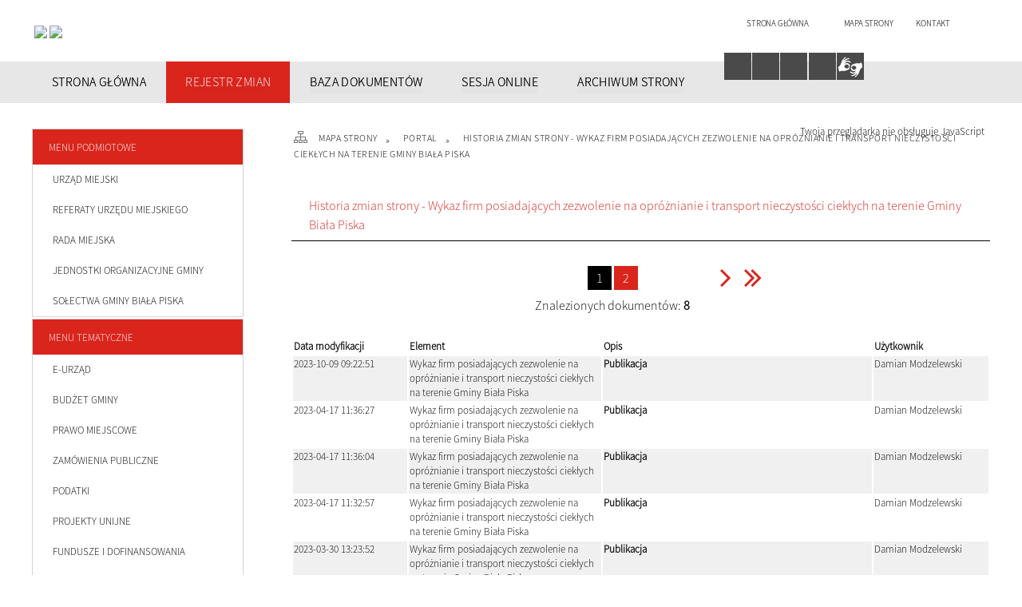

--- FILE ---
content_type: text/html; charset=utf-8
request_url: https://www.bialapiska.pl/historia_strony-3713.html
body_size: 28207
content:
<!DOCTYPE html>
<html lang="pl"  itemscope="itemscope" itemtype="http://schema.org/WebPage" xmlns="http://www.w3.org/1999/xhtml">
    <head>
        <!-- METAS - - - - - - - - - - - - - - - - - - - - - - - - - - - - - -->		
        <title itemprop="name">Portal - Urząd Miejski w Białej Piskiej</title>
<meta http-equiv="Content-Type" content="text/html; charset=utf-8">
	<meta name="title" content="Portal - Urząd Miejski w Białej Piskiej">
	<meta name="description" content="Urząd Miejski w Białej Piskiej">
	<meta name="keywords" content="Urząd Miejski w Białej Piskiej">
	<meta name="author" content="CONCEPT Intermedia www.sam3.pl">
	<meta name="robots" content="index, follow">
		
		<meta name="deklaracja-dostępności" content="http://www.mok.zory.pl/deklaracja_dostepnosci.html">
		
        <meta name="viewport" content="width=device-width" >        
        
        <!-- EXTERNALS - - - - - - - - - - - - - - - - - - - - - - - - - - - -->		
        <link rel="shortcut icon" href="/themes/skin_01/images/favicon.ico" >
        <link rel="alternate" type="application/rss+xml"  title="RSS 2.0" href="https://www.bialapiska.pl/aktualnosci.xml">
        
		

		
        	<link rel="stylesheet" type="text/css" media="all" href="/themes/skin_01/css/common.css">
	<link rel="stylesheet" type="text/css" media="all" href="/css/concept.gallery.css">
	<link rel="stylesheet" type="text/css" media="all" href="/css/_global.css">
	<link rel="stylesheet" type="text/css" media="screen" href="/wcag_video_player/ableplayer.min.css">
	<link rel="stylesheet" type="text/css" media="all" href="/css/icons_library.css">
	<link rel="stylesheet" type="text/css" media="screen" href="/css/smoothness/jquery-ui-1.9.2.custom.min.css">
	<link rel="stylesheet" type="text/css" media="screen" href="/js/fancyBox/jquery.fancybox.css">
	<link rel="stylesheet" type="text/css" media="print" href="/css/print_strona.css">
	<link rel="stylesheet" type="text/css" media="all" href="/themes/skin_01/css/responsive.css">
	<link rel="stylesheet" type="text/css" media="all" href="/themes/skin_01/css/_multisite.css">
	<link rel="stylesheet" type="text/css" media="all" href="/css/concept-carousel.css">
	<link rel="stylesheet" type="text/css" media="screen" href="/themes/skin_01/css/custom_styles/glowny_custom_styles.css">

        <!-- JAVASCRIPTS - - - - - - - - - - - - - - - - - - - - - - - - - - -->
                <script src="/js/jquery/jquery-1.12.4.min.js"></script>
        <script src="/js/jquery/jquery-3.1.1.min.js"></script>
        <script src="/js/jquery/jquery-ui-1.9.2.custom.min.js"></script>
        <script src="/js/hammer.min.js"></script>
        <script src="/js/jquery/jquery.ui.datepicker.min.js"></script> 
        <script src="/js/jquery/jquery-ui-timepicker-addon.min.js"></script> 
        
        <!-- cdn for modernizr, if you haven't included it already -->
        <!-- script src="http://cdn.jsdelivr.net/webshim/1.12.4/extras/modernizr-custom.js"></script -->
        <!-- polyfiller file to detect and load polyfills -->
        <!-- script src="http://cdn.jsdelivr.net/webshim/1.12.4/polyfiller.js"></script -->

                <script>
        function get_upload_image_size(dimension)
        {
        if(dimension == 'x')
        return 280;
        else
        return 168;
        }
        </script>
        
        <script src="/js/../themes/skin_01/js/multisite.js"></script>
<script src="/js/menu.min.js"></script>
<script src="/js/functions.js"></script>
<script src="/js/jquery/concept-rotator.js"></script>
<script src="/js/jquery/jquery.easing.1.3.js"></script>
<script src="/js/gsap/TweenMax.min.js"></script>
<script src="/js/gsap/plugins/ScrollToPlugin.min.js"></script>
<script src="/js/gsap/plugins/CSSPlugin.min.js"></script>
<script src="/js/gsap/easing/EasePack.min.js"></script>
<script src="/js/concept.gallery.js?ver=3.0"></script>
<script src="/js/akceslab-ytplayer.js"></script>
<script src="/wcag_video_player/ableplayer.min.js"></script>
<script src="/wcag_video_player/thirdparty/js.cookie.js"></script>
<script src="/js/concept_carousel_v1_0.js"></script>
		
        <meta name=”deklaracja-dostępności” content=”/deklaracja_dostepnosci.html”>
		
		
		<!-- funkcja zwracająca z pola banerowego scieżke dostepu do obrazka -->
						
				
				
		
				
		
		
    </head>
        <body class="module-portal action-zmiany">
       
                <div class="page_title" style="display: none">
            BIP Biała Piska - www.bialapiska.pl
<br><span class="data">Wygenerowano:&nbsp;22-01-2026</span>        </div>
        
        <h1 hidden>BIP Biała Piska - www.bialapiska.pl
</h1>

        <div id="page_content">       
            <div id="overlay" onclick="clear_other_mobile_active_elements();toggle_body_overflow();"></div>
            <div id="page_container">                <table role="presentation" id="table_1" class="sekcja-paneli" style="width: 100%;">
<tbody>	<tr>
		<td id="PAN_HEAD" class="panel">
			<div>
<div class="wcag_links">
	<div class="links">
		<div class="hidden">
			<a href="#content" data-offset="-300" class="scroll_to">Przejdź do treści</a>
		</div>
		
		<div class="hidden"><div tabindex="0" onclick="jQuery('body').scrollTo('*[id^=\'search_comn_\']'); jQuery('*[id^=\'search_comn_\']').val('').focus();">Przejdź do Wyszukiwarki</div></div>
		<div class="hidden"><a class="mapa_strony" tabindex="0" href="/mapa_strony.html">Przejdź do mapy strony</a></div>
		<div class="hidden"><div tabindex="0" onclick="jQuery('body').scrollTo('*[id^=\'mainMenu_\']'); jQuery(':focusable', jQuery('*[id^=\'mainMenu_\']'))[0].focus();">Przejdź do Menu</div></div>
	</div>
</div>

<script>
	jQuery('.scroll_to').css('cursor' , 'pointer').click(function () {
	var target = jQuery(this).attr('href');
	jQuery('html, body').animate({
	scrollTop: jQuery(target).offset().top -140
	}, 1000);
	});
</script>



        
	

    <div class="miejsce-banerowe logo_w_naglowku puste" >
                </div>




    <div class="miejsce-banerowe logo_w_naglowku_zadokowane puste" >
                </div>




    <div class="miejsce-banerowe herb " >
        <div class="noprint pole-banerowe">
<script>
    (function(d){
      var s = d.createElement("script");
      /* uncomment the following line to override default position*/
      /* s.setAttribute("data-position", 3);*/
      /* uncomment the following line to override default size (values: small, large)*/
      /* s.setAttribute("data-size", "small");*/
      /* uncomment the following line to override default language (e.g., fr, de, es, he, nl, etc.)*/
      /* s.setAttribute("data-language", "language");*/
      /* uncomment the following line to override color set via widget (e.g., #053f67)*/
       s.setAttribute("data-color", "#DA251D");
      /* uncomment the following line to override type set via widget (1=person, 2=chair, 3=eye, 4=text)*/
      /* s.setAttribute("data-type", "1");*/
      /* s.setAttribute("data-statement_text:", "Our Accessibility Statement");*/
      /* s.setAttribute("data-statement_url", "http://www.example.com/accessibility")";*/
      /* uncomment the following line to override support on mobile devices*/
      /* s.setAttribute("data-mobile", true);*/
      /* uncomment the following line to set custom trigger action for accessibility menu*/
      /* s.setAttribute("data-trigger", "triggerId")*/
      s.setAttribute("data-account", "MsFIrZrGxc");
      s.setAttribute("src", "https://cdn.userway.org/widget.js");
      (d.body || d.head).appendChild(s);
    })(document)
    </script>
    <noscript>Please ensure Javascript is enabled for purposes of <a href="https://userway.org">website accessibility</a></noscript>
  
</div>
<div class="pole-banerowe noprint" style="flex-grow: 1; " >
<a href="/" target="_blank"><img src="/uploads/pub/img_files/img_15147/e3960b5ab5b8b51d49617ba8621bf86a6c03b0a4.jpg" alt="Logo BIP 2 - kliknięcie spowoduje otwarcie nowego okna" loading="lazy" title="Logo BIP" onclick="jQuery.ajax({
	type:'POST',
	url:'/banery/click/id/15147.html',
	dataType:'html'})"><span class="baner_title" style="display:none;">Logo BIP 2</span></a></div>
<div class="pole-banerowe noprint" style="flex-grow: 1; " >
<a href="/" target="_self"><img src="/uploads/pub/img_files/img_15141/7916d059c335d1fd7b1c5a61d364ba0ac7881cec.png" alt="HERB I SLOGAN BIAŁA PISKA" loading="lazy" title="Herb i slogan Biała Piska miasto trzech wież" onclick="jQuery.ajax({
	type:'POST',
	url:'/banery/click/id/15141.html',
	dataType:'html'})"><span class="baner_title" style="display:none;">HERB I SLOGAN BIAŁA PISKA</span></a></div>
        </div>




    <div class="miejsce-banerowe ikonki_standardowe " >
        <div class="noprint pole-banerowe">
<div class="topMenu_infobar">
    <div class="links">     

      <a href="/" class="home">Strona główna</a>
		
      <a href="/mapa_strony.html" class="mapa_strony">Mapa Strony</a>
							
      <a href="mailto:kancelaria@mopr.bytom.pl" class="poczta">Kontakt</a>
      
      <div class="cl" style="float: none; height: 0;"></div>
        
    </div>
</div>
</div>
        </div>


<script>
    function toggleGlobalPause()
    {
        globalPause = !globalPause;
        jQuery("#hyperss .slide-image").toggleClass("stopped");
        jQuery(".stop-anim").toggleClass("play");

        var x = jQuery(".stop-anim").text();

        if (x == 'Wznów animacje') {
            jQuery(".stop-anim").text("Zatrzymaj animacje");
            jQuery(".stop-anim").attr("title", "Zatrzymaj animacje");
        } else {
            jQuery(".stop-anim").text("Wznów animacje");
            jQuery(".stop-anim").attr("title", "Wznów animacje");
        }
    }
</script>	

<div class="accesible" >
   <div class="stop-anim" title="Zatrzymaj animacje" tabindex="0" onclick="toggleGlobalPause();">Zatrzymaj animacje</div>
        <div class="wheelchair" title="Informacje o dostępności" onclick="location = ('https://www.bialapiska.pl/strona-1-informacje_o_dostepnosci.html');"></div>
    <div class="deklaracja_dostep" title="Deklaracja dostępności" onclick="location = ('https://www.bialapiska.pl/deklaracja_dostepnosci.html');"></div>
    <div class="deaf" title="Informacje dla niesłyszących" onclick="location = ('https://www.bialapiska.pl/strona-2-informacje_dla_nieslyszacych.html');"></div>
    <div class="contrast" title="Informacje o kontraście" onclick="location = ('https://www.bialapiska.pl/strona-3-informacja_o_kontrascie.html');"></div>
	<div class="rece" title="Tłumacz języka migowego" onclick="window.open('https://tlumacz.migam.org/urząd-miejski-w-białej-piskiej-yX8SReLmmgo53wvAr9F3')"></div>
	
    </div>

<section class="component wyszukiwarka-wrapper " >

            <header class="belka hidden-wcag">
            <h2 class="title"><span>Wyszukiwarka</span></h2>
        </header>
    
    <div class="comn-wyszukiwarka" role="search">
        
        
        <div id="search_box_comn_srch_cd976b26e3d26d810f14e450ec53e0dc">
            <span class="warning show-delayed">Twoja przeglądarka nie obsługuje JavaScript</span>
        </div>

        <div class="cl"></div>
    </div>

    <script>
//<![CDATA[
jQuery.ajax({
	type:'POST',
	url:'/Common/getSearchAllForm/disp/none/hash_id/comn_srch_cd976b26e3d26d810f14e450ec53e0dc.html',
	dataType:'html',
	success:function(data, textStatus){jQuery('#search_box_comn_srch_cd976b26e3d26d810f14e450ec53e0dc').html(data);},
	complete:function(XMLHttpRequest, textStatus){wcagstinks(jQuery("#adv_form")); updateAdvSearchWidth(); jQuery("#adv_form");}})
//]]>
</script>
</section>


    <div class="miejsce-banerowe epupbip " >
        <div class="pole-banerowe noprint" style="flex-grow: 1; " >
<a href="https://www.gov.pl/web/bip" target="_blank"><img src="/uploads/pub/img_files/img_15122/9dee5dac23de100ec2556c7864b8fb52e0265e71.png" alt="BIP w nagłówku - kliknięcie spowoduje otwarcie nowego okna" loading="lazy" title="" onclick="jQuery.ajax({
	type:'POST',
	url:'/banery/click/id/15122.html',
	dataType:'html'})"><span class="baner_title" style="display:none;">BIP w nagłówku</span></a></div>
        </div>


<div class="cl"></div>
<nav class="glowneMenu" data-component-name="comn_mainmenu" id="mainMenu_4eef4640c5fe73b24e2c069e8f909196-wrapper" aria-labelledby="mainMenu_4eef4640c5fe73b24e2c069e8f909196-label">   
    <h2 id="mainMenu_4eef4640c5fe73b24e2c069e8f909196-label" class="hidden-wcag">Menu główne 1</h2>
    <div class="okazja_top2"></div>
    <div class="okazja_top3"></div>
            <ul class="mainMenu" id="comn_4eef4640c5fe73b24e2c069e8f909196">
         <li class="block block_nr_1" id="comn_4eef4640c5fe73b24e2c069e8f909196_pos_1" data-color="#DA251D">
<a target="_self" class="menu-level-1 no-submenu" style="color:#fff; border-color:#DA251D; background: #DA251D;" href="/strona-3330-strona_glowna.html"><span class="menu_select_left" style="background:#DA251D;"></span><span class="menu_select_right" style="background:#DA251D;"></span><span class="menu_select_bottom" style="background:#DA251D;"></span><span style="background:#DA251D;" class="tytul_menu">STRONA GŁÓWNA</span></a>
</li> <li class="block block_nr_2" id="comn_4eef4640c5fe73b24e2c069e8f909196_pos_2" data-color="#DA251D">
<a target="_self" class="menu-level-1 no-submenu" style="color:#fff; border-color:#DA251D; background: #DA251D;" href="/rejestr_zmian.html"><span class="menu_select_left" style="background:#DA251D;"></span><span class="menu_select_right" style="background:#DA251D;"></span><span class="menu_select_bottom" style="background:#DA251D;"></span><span style="background:#DA251D;" class="tytul_menu">REJESTR ZMIAN</span></a>
</li> <li class="block block_nr_3" id="comn_4eef4640c5fe73b24e2c069e8f909196_pos_3" data-color="#DA251D">
<a target="_self" class="menu-level-1 no-submenu" style="color:#fff; border-color:#DA251D; background: #DA251D;" href="/dokumenty.html"><span class="menu_select_left" style="background:#DA251D;"></span><span class="menu_select_right" style="background:#DA251D;"></span><span class="menu_select_bottom" style="background:#DA251D;"></span><span style="background:#DA251D;" class="tytul_menu">BAZA DOKUMENTÓW</span></a>
</li> <li class="block block_nr_4" id="comn_4eef4640c5fe73b24e2c069e8f909196_pos_4" data-color="#DA251D">
<a target="_self" class="menu-level-1 no-submenu" style="color:#fff; border-color:#DA251D; background: #DA251D;" href="/strona-3757-transmisje_obrad_rady_miejskiej_w.html"><span class="menu_select_left" style="background:#DA251D;"></span><span class="menu_select_right" style="background:#DA251D;"></span><span class="menu_select_bottom" style="background:#DA251D;"></span><span style="background:#DA251D;" class="tytul_menu">SESJA ONLINE</span></a>
</li> <li class="block block_nr_5" id="comn_4eef4640c5fe73b24e2c069e8f909196_pos_5" data-color="#DA251D">
<a target="_blank" class="menu-level-1 no-submenu" style="color:#fff; border-color:#DA251D; background: #DA251D;" href="http://archiwum.bip.bialapiska.sam3.pl/"><span class="menu_select_left" style="background:#DA251D;"></span><span class="menu_select_right" style="background:#DA251D;"></span><span class="menu_select_bottom" style="background:#DA251D;"></span><span style="background:#DA251D;" class="tytul_menu">ARCHIWUM STRONY</span></a>
</li>        </ul>
		
		                <script>
//<![CDATA[
                var candidate = document.getElementById('comn_4eef4640c5fe73b24e2c069e8f909196_pos_2');
                candidate.className += ' sel';
        
//]]>
</script>                <script>
//<![CDATA[
window.onscroll = function() { menuDocking("comn_4eef4640c5fe73b24e2c069e8f909196");}; 
//]]>
</script><script>
//<![CDATA[
window.onresize = function() { menuDocking("comn_4eef4640c5fe73b24e2c069e8f909196");}; 
//]]>
</script> 		
    </nav>
<div class="cl"></div>			</div>
		</td>
	</tr>
</tbody></table>
<table role="presentation" id="table_2" class="sekcja-paneli" style="width: 100%;">
<tbody>	<tr>
		<td id="PAN_1" class="panel">
			<div>
<div><nav class="component" aria-labelledby="port_214f9bcc3e9d06dc79f16e45d12fe827-label">
    <h2 id="port_214f9bcc3e9d06dc79f16e45d12fe827-label" class="hidden-wcag">Menu modułowe - strony portalowe</h2>
    
    
        <header class="belka" >
            <h2 class="title">
                <span>Menu</span>
            </h2>
        </header> 

        <ul class="portal-menu strony_menu" id="port_214f9bcc3e9d06dc79f16e45d12fe827"><li class="level-1" id="level-1-port_214f9bcc3e9d06dc79f16e45d12fe827-3331" style="background-color: #DA251D; color: #fff;"><a target="_self" href="/strona-3331-menu_podmiotowe.html"><span class="label" style="background: #DA251D; border-color: #DA251D;" title=""></span>Menu podmiotowe</a><span class="menu-toggler" style="display: none;" onclick="show_hideElement('level-2-port_214f9bcc3e9d06dc79f16e45d12fe827-wrapper-3331', this);"><span class="hidden-wcag">pokaż / ukryj podkategorie</span></span><ul class="level-2-wrapper" style="display: none;" id="level-2-port_214f9bcc3e9d06dc79f16e45d12fe827-wrapper-3331"><li class="level-2" id="level-2-port_214f9bcc3e9d06dc79f16e45d12fe827-3341" style="background-color: #DA251D; color: #fff;"><a target="_self" href="/strona-3341-urzad_miejski.html"><span class="label" style="background: #DA251D; border-color: #DA251D;" title=""></span>URZĄD MIEJSKI</a></li><li class="level-2" id="level-2-port_214f9bcc3e9d06dc79f16e45d12fe827-3342" style="background-color: #DA251D; color: #fff;"><a target="_self" href="/strona-3342-referaty_urzedu_miejskiego.html"><span class="label" style="background: #DA251D; border-color: #DA251D;" title=""></span>REFERATY URZĘDU MIEJSKIEGO</a><span class="menu-toggler" style="display: none;" onclick="show_hideElement('level-3-port_214f9bcc3e9d06dc79f16e45d12fe827-wrapper-3342', this);"><span class="hidden-wcag">pokaż / ukryj podstrony</span></span><ul class="level-3-wrapper" style="display: none;" id="level-3-port_214f9bcc3e9d06dc79f16e45d12fe827-wrapper-3342"><li class="level-3" id="level-3-port_214f9bcc3e9d06dc79f16e45d12fe827-3840" style="background-color: #DA251D; color: #fff;"><a target="_self" href="/strona-3840-zastepca_burmistrza.html"><span class="label" style="background: #DA251D; border-color: #DA251D;" title=""></span>Zastępca Burmistrza</a><span class="menu-toggler" style="display: none;" onclick="show_hideElement('level-4-port_214f9bcc3e9d06dc79f16e45d12fe827-wrapper-3840', this);"><span class="hidden-wcag">pokaż / ukryj podstrony</span></span><ul class="level-4-wrapper" style="display: none;" id="level-4-port_214f9bcc3e9d06dc79f16e45d12fe827-wrapper-3840"><li class="level-4" id="level-4-port_214f9bcc3e9d06dc79f16e45d12fe827-3691" style="background-color: #DA251D; color: #fff;"><a target="_self" href="/strona-3691-zakres_zadan_zastepcy_burmistrza.html"><span class="label" style="background: #DA251D; border-color: #DA251D;" title=""></span>Zakres zadań Zastępcy Burmistrza</a></li></ul></li><li class="level-3" id="level-3-port_214f9bcc3e9d06dc79f16e45d12fe827-3380" style="background-color: #DA251D; color: #fff;"><a target="_self" href="/strona-3380-referat_organizacyjny.html"><span class="label" style="background: #DA251D; border-color: #DA251D;" title=""></span>Referat Organizacyjny</a><span class="menu-toggler" style="display: none;" onclick="show_hideElement('level-4-port_214f9bcc3e9d06dc79f16e45d12fe827-wrapper-3380', this);"><span class="hidden-wcag">pokaż / ukryj podstrony</span></span><ul class="level-4-wrapper" style="display: none;" id="level-4-port_214f9bcc3e9d06dc79f16e45d12fe827-wrapper-3380"><li class="level-4" id="level-4-port_214f9bcc3e9d06dc79f16e45d12fe827-3692" style="background-color: #DA251D; color: #fff;"><a target="_self" href="/strona-3692-zakres_zadan_sekretarza_gminy.html"><span class="label" style="background: #DA251D; border-color: #DA251D;" title=""></span>Zakres zadań Sekretarza Gminy</a></li><li class="level-4" id="level-4-port_214f9bcc3e9d06dc79f16e45d12fe827-3385" style="background-color: #DA251D; color: #fff;"><a target="_self" href="/strona-3385-zadania_referatu.html"><span class="label" style="background: #DA251D; border-color: #DA251D;" title=""></span>Zadania Referatu</a></li><li class="level-4" id="level-4-port_214f9bcc3e9d06dc79f16e45d12fe827-3578" style="background-color: #DA251D; color: #fff;"><a target="_self" href="/strona-3578-regulamin_organizacyjny.html"><span class="label" style="background: #DA251D; border-color: #DA251D;" title=""></span>Regulamin Organizacyjny</a></li><li class="level-4" id="level-4-port_214f9bcc3e9d06dc79f16e45d12fe827-3602" style="background-color: #DA251D; color: #fff;"><a target="_self" href="/strona-3602-wnioski_i_podania.html"><span class="label" style="background: #DA251D; border-color: #DA251D;" title=""></span>Wnioski i podania</a></li><li class="level-4" id="level-4-port_214f9bcc3e9d06dc79f16e45d12fe827-3700" style="background-color: #DA251D; color: #fff;"><a target="_self" href="/strona-3700-procedura_wglad_w_akta.html"><span class="label" style="background: #DA251D; border-color: #DA251D;" title=""></span>Procedura - wgląd w akta</a></li></ul></li><li class="level-3" id="level-3-port_214f9bcc3e9d06dc79f16e45d12fe827-3381" style="background-color: #DA251D; color: #fff;"><a target="_self" href="/strona-3381-referat_gospodarki_komunalnej.html"><span class="label" style="background: #DA251D; border-color: #DA251D;" title=""></span>Referat Gospodarki Komunalnej, Mieszkaniowej i Nieruchomości</a><span class="menu-toggler" style="display: none;" onclick="show_hideElement('level-4-port_214f9bcc3e9d06dc79f16e45d12fe827-wrapper-3381', this);"><span class="hidden-wcag">pokaż / ukryj podstrony</span></span><ul class="level-4-wrapper" style="display: none;" id="level-4-port_214f9bcc3e9d06dc79f16e45d12fe827-wrapper-3381"><li class="level-4" id="level-4-port_214f9bcc3e9d06dc79f16e45d12fe827-3386" style="background-color: #DA251D; color: #fff;"><a target="_self" href="/strona-3386-zadania_referatu.html"><span class="label" style="background: #DA251D; border-color: #DA251D;" title=""></span>Zadania Referatu</a></li></ul></li><li class="level-3" id="level-3-port_214f9bcc3e9d06dc79f16e45d12fe827-3382" style="background-color: #DA251D; color: #fff;"><a target="_self" href="/strona-3382-referat_planowania_przestrzennego.html"><span class="label" style="background: #DA251D; border-color: #DA251D;" title=""></span>Referat Planowania Przestrzennego, Budownictwa i Inwestycji</a><span class="menu-toggler" style="display: none;" onclick="show_hideElement('level-4-port_214f9bcc3e9d06dc79f16e45d12fe827-wrapper-3382', this);"><span class="hidden-wcag">pokaż / ukryj podstrony</span></span><ul class="level-4-wrapper" style="display: none;" id="level-4-port_214f9bcc3e9d06dc79f16e45d12fe827-wrapper-3382"><li class="level-4" id="level-4-port_214f9bcc3e9d06dc79f16e45d12fe827-3387" style="background-color: #DA251D; color: #fff;"><a target="_self" href="/strona-3387-zadania_referatu.html"><span class="label" style="background: #DA251D; border-color: #DA251D;" title=""></span>Zadania Referatu</a></li><li class="level-4" id="level-4-port_214f9bcc3e9d06dc79f16e45d12fe827-3481" style="background-color: #DA251D; color: #fff;"><a target="_self" href="/strona-3481-obwieszczenia.html"><span class="label" style="background: #DA251D; border-color: #DA251D;" title=""></span>Obwieszczenia</a></li><li class="level-4" id="level-4-port_214f9bcc3e9d06dc79f16e45d12fe827-3546" style="background-color: #DA251D; color: #fff;"><a target="_self" href="/strona-3546-wnioski_i_podania.html"><span class="label" style="background: #DA251D; border-color: #DA251D;" title=""></span>Wnioski i podania</a></li></ul></li><li class="level-3" id="level-3-port_214f9bcc3e9d06dc79f16e45d12fe827-3383" style="background-color: #DA251D; color: #fff;"><a target="_self" href="/strona-3383-referat_ochrony_srodowiska_rolnictwa_i.html"><span class="label" style="background: #DA251D; border-color: #DA251D;" title=""></span>Referat Ochrony Środowiska, Rolnictwa i Gospodarki Odpadami</a><span class="menu-toggler" style="display: none;" onclick="show_hideElement('level-4-port_214f9bcc3e9d06dc79f16e45d12fe827-wrapper-3383', this);"><span class="hidden-wcag">pokaż / ukryj podstrony</span></span><ul class="level-4-wrapper" style="display: none;" id="level-4-port_214f9bcc3e9d06dc79f16e45d12fe827-wrapper-3383"><li class="level-4" id="level-4-port_214f9bcc3e9d06dc79f16e45d12fe827-3388" style="background-color: #DA251D; color: #fff;"><a target="_self" href="/strona-3388-zadania_referatu.html"><span class="label" style="background: #DA251D; border-color: #DA251D;" title=""></span>Zadania Referatu</a></li><li class="level-4" id="level-4-port_214f9bcc3e9d06dc79f16e45d12fe827-3915" style="background-color: #DA251D; color: #fff;"><a target="_self" href="/strona-3915-regulaminy.html"><span class="label" style="background: #DA251D; border-color: #DA251D;" title=""></span>Regulaminy</a></li><li class="level-4" id="level-4-port_214f9bcc3e9d06dc79f16e45d12fe827-3545" style="background-color: #DA251D; color: #fff;"><a target="_self" href="/strona-3545-wnioski_i_podania.html"><span class="label" style="background: #DA251D; border-color: #DA251D;" title=""></span>Wnioski i podania</a></li><li class="level-4" id="level-4-port_214f9bcc3e9d06dc79f16e45d12fe827-3632" style="background-color: #DA251D; color: #fff;"><a target="_self" href="/strona-3632-plan_polowan_zbiorowych.html"><span class="label" style="background: #DA251D; border-color: #DA251D;" title=""></span>Plan polowań zbiorowych</a></li><li class="level-4" id="level-4-port_214f9bcc3e9d06dc79f16e45d12fe827-3651" style="background-color: #DA251D; color: #fff;"><a target="_self" href="/strona-3651-czyste_powietrze.html"><span class="label" style="background: #DA251D; border-color: #DA251D;" title=""></span>Czyste Powietrze</a></li><li class="level-4" id="level-4-port_214f9bcc3e9d06dc79f16e45d12fe827-3740" style="background-color: #DA251D; color: #fff;"><a target="_self" href="/strona-3740-cieple_mieszkanie.html"><span class="label" style="background: #DA251D; border-color: #DA251D;" title=""></span>Ciepłe Mieszkanie</a></li><li class="level-4" id="level-4-port_214f9bcc3e9d06dc79f16e45d12fe827-3713" style="background-color: #DA251D; color: #fff;"><a target="_self" href="/strona-3713-wykaz_firm_posiadajacych_zezwolenie_na.html"><span class="label" style="background: #DA251D; border-color: #DA251D;" title=""></span>Wykaz firm posiadających zezwolenie na opróżnianie i transport nieczystości ciekłych na terenie Gminy Biała Piska</a></li><li class="level-4" id="level-4-port_214f9bcc3e9d06dc79f16e45d12fe827-3741" style="background-color: #DA251D; color: #fff;"><a target="_self" href="/strona-3741-rejestr_spolecznych_opiekunow_kotow.html"><span class="label" style="background: #DA251D; border-color: #DA251D;" title=""></span>Rejestr społecznych opiekunów kotów wolno żyjących</a></li><li class="level-4" id="level-4-port_214f9bcc3e9d06dc79f16e45d12fe827-3764" style="background-color: #DA251D; color: #fff;"><a target="_self" href="/strona-3764-informacje_o_stanie_jakosci_wody_na.html"><span class="label" style="background: #DA251D; border-color: #DA251D;" title=""></span>Informacje o stanie jakości wody na terenie gminy</a></li><li class="level-4" id="level-4-port_214f9bcc3e9d06dc79f16e45d12fe827-3884" style="background-color: #DA251D; color: #fff;"><a target="_self" href="/strona-3884-azbest.html"><span class="label" style="background: #DA251D; border-color: #DA251D;" title=""></span>Azbest</a></li></ul></li><li class="level-3" id="level-3-port_214f9bcc3e9d06dc79f16e45d12fe827-3389" style="background-color: #DA251D; color: #fff;"><a target="_self" href="/strona-3389-referat_finansowy.html"><span class="label" style="background: #DA251D; border-color: #DA251D;" title=""></span>Referat Finansowy</a><span class="menu-toggler" style="display: none;" onclick="show_hideElement('level-4-port_214f9bcc3e9d06dc79f16e45d12fe827-wrapper-3389', this);"><span class="hidden-wcag">pokaż / ukryj podstrony</span></span><ul class="level-4-wrapper" style="display: none;" id="level-4-port_214f9bcc3e9d06dc79f16e45d12fe827-wrapper-3389"><li class="level-4" id="level-4-port_214f9bcc3e9d06dc79f16e45d12fe827-3390" style="background-color: #DA251D; color: #fff;"><a target="_self" href="/strona-3390-zadania_referatu.html"><span class="label" style="background: #DA251D; border-color: #DA251D;" title=""></span>Zadania Referatu</a></li></ul></li><li class="level-3" id="level-3-port_214f9bcc3e9d06dc79f16e45d12fe827-3391" style="background-color: #DA251D; color: #fff;"><a target="_self" href="/strona-3391-urzad_stanu_cywilnego.html"><span class="label" style="background: #DA251D; border-color: #DA251D;" title=""></span>Urząd Stanu Cywilnego</a><span class="menu-toggler" style="display: none;" onclick="show_hideElement('level-4-port_214f9bcc3e9d06dc79f16e45d12fe827-wrapper-3391', this);"><span class="hidden-wcag">pokaż / ukryj podstrony</span></span><ul class="level-4-wrapper" style="display: none;" id="level-4-port_214f9bcc3e9d06dc79f16e45d12fe827-wrapper-3391"><li class="level-4" id="level-4-port_214f9bcc3e9d06dc79f16e45d12fe827-3392" style="background-color: #DA251D; color: #fff;"><a target="_self" href="/strona-3392-zadania_referatu.html"><span class="label" style="background: #DA251D; border-color: #DA251D;" title=""></span>Zadania Referatu</a></li><li class="level-4" id="level-4-port_214f9bcc3e9d06dc79f16e45d12fe827-3591" style="background-color: #DA251D; color: #fff;"><a target="_self" href="/strona-3591-wnioski.html"><span class="label" style="background: #DA251D; border-color: #DA251D;" title=""></span>Wnioski</a></li></ul></li><li class="level-3" id="level-3-port_214f9bcc3e9d06dc79f16e45d12fe827-3393" style="background-color: #DA251D; color: #fff;"><a target="_self" href="/strona-3393-stanowisko_ds_dowodow_osobistych_i.html"><span class="label" style="background: #DA251D; border-color: #DA251D;" title=""></span>Stanowisko ds. Dowodów Osobistych i Ewidencji Ludności</a><span class="menu-toggler" style="display: none;" onclick="show_hideElement('level-4-port_214f9bcc3e9d06dc79f16e45d12fe827-wrapper-3393', this);"><span class="hidden-wcag">pokaż / ukryj podstrony</span></span><ul class="level-4-wrapper" style="display: none;" id="level-4-port_214f9bcc3e9d06dc79f16e45d12fe827-wrapper-3393"><li class="level-4" id="level-4-port_214f9bcc3e9d06dc79f16e45d12fe827-3394" style="background-color: #DA251D; color: #fff;"><a target="_self" href="/strona-3394-zadania.html"><span class="label" style="background: #DA251D; border-color: #DA251D;" title=""></span>Zadania</a></li><li class="level-4" id="level-4-port_214f9bcc3e9d06dc79f16e45d12fe827-3656" style="background-color: #DA251D; color: #fff;"><a target="_self" href="/strona-3656-wnioski_i_podania.html"><span class="label" style="background: #DA251D; border-color: #DA251D;" title=""></span>Wnioski i podania</a></li></ul></li><li class="level-3" id="level-3-port_214f9bcc3e9d06dc79f16e45d12fe827-3397" style="background-color: #DA251D; color: #fff;"><a target="_self" href="/strona-3397-stanowisko_ds_zarzadzenia_kryzysowego.html"><span class="label" style="background: #DA251D; border-color: #DA251D;" title=""></span>Stanowisko ds. Zarządzenia Kryzysowego</a><span class="menu-toggler" style="display: none;" onclick="show_hideElement('level-4-port_214f9bcc3e9d06dc79f16e45d12fe827-wrapper-3397', this);"><span class="hidden-wcag">pokaż / ukryj podstrony</span></span><ul class="level-4-wrapper" style="display: none;" id="level-4-port_214f9bcc3e9d06dc79f16e45d12fe827-wrapper-3397"><li class="level-4" id="level-4-port_214f9bcc3e9d06dc79f16e45d12fe827-3398" style="background-color: #DA251D; color: #fff;"><a target="_self" href="/strona-3398-zadania.html"><span class="label" style="background: #DA251D; border-color: #DA251D;" title=""></span>Zadania</a></li></ul></li><li class="level-3" id="level-3-port_214f9bcc3e9d06dc79f16e45d12fe827-3399" style="background-color: #DA251D; color: #fff;"><a target="_self" href="/strona-3399-punkt_konsultacyjny_d_s_rozwiazywania.html"><span class="label" style="background: #DA251D; border-color: #DA251D;" title=""></span>Punkt Konsultacyjny d/s Rozwiązywania Problemów Alkoholowych</a><span class="menu-toggler" style="display: none;" onclick="show_hideElement('level-4-port_214f9bcc3e9d06dc79f16e45d12fe827-wrapper-3399', this);"><span class="hidden-wcag">pokaż / ukryj podstrony</span></span><ul class="level-4-wrapper" style="display: none;" id="level-4-port_214f9bcc3e9d06dc79f16e45d12fe827-wrapper-3399"><li class="level-4" id="level-4-port_214f9bcc3e9d06dc79f16e45d12fe827-3400" style="background-color: #DA251D; color: #fff;"><a target="_self" href="/strona-3400-zadania.html"><span class="label" style="background: #DA251D; border-color: #DA251D;" title=""></span>Zadania</a></li><li class="level-4" id="level-4-port_214f9bcc3e9d06dc79f16e45d12fe827-3554" style="background-color: #DA251D; color: #fff;"><a target="_self" href="/strona-3554-profilaktyka_informacje_i_edukacja.html"><span class="label" style="background: #DA251D; border-color: #DA251D;" title=""></span>Profilaktyka - informacje i edukacja</a></li></ul></li></ul></li><li class="level-2" id="level-2-port_214f9bcc3e9d06dc79f16e45d12fe827-3343" style="background-color: #DA251D; color: #fff;"><a target="_self" href="/strona-3343-rada_miejska.html"><span class="label" style="background: #DA251D; border-color: #DA251D;" title=""></span>RADA MIEJSKA</a><span class="menu-toggler" style="display: none;" onclick="show_hideElement('level-3-port_214f9bcc3e9d06dc79f16e45d12fe827-wrapper-3343', this);"><span class="hidden-wcag">pokaż / ukryj podstrony</span></span><ul class="level-3-wrapper" style="display: none;" id="level-3-port_214f9bcc3e9d06dc79f16e45d12fe827-wrapper-3343"><li class="level-3" id="level-3-port_214f9bcc3e9d06dc79f16e45d12fe827-3809" style="background-color: #DA251D; color: #fff;"><a target="_self" href="/strona-3809-sklady_osobowe_rady_miejskiej_w_bialej.html"><span class="label" style="background: #DA251D; border-color: #DA251D;" title=""></span>Składy osobowe Rady Miejskiej w Białej Piskiej</a><span class="menu-toggler" style="display: none;" onclick="show_hideElement('level-4-port_214f9bcc3e9d06dc79f16e45d12fe827-wrapper-3809', this);"><span class="hidden-wcag">pokaż / ukryj podstrony</span></span><ul class="level-4-wrapper" style="display: none;" id="level-4-port_214f9bcc3e9d06dc79f16e45d12fe827-wrapper-3809"><li class="level-4" id="level-4-port_214f9bcc3e9d06dc79f16e45d12fe827-3811" style="background-color: #DA251D; color: #fff;"><a target="_self" href="/strona-3811-kadencja_2024_2029.html"><span class="label" style="background: #DA251D; border-color: #DA251D;" title=""></span>Kadencja 2024 - 2029</a></li><li class="level-4" id="level-4-port_214f9bcc3e9d06dc79f16e45d12fe827-3810" style="background-color: #DA251D; color: #fff;"><a target="_self" href="/strona-3810-kadencja_2018_2024.html"><span class="label" style="background: #DA251D; border-color: #DA251D;" title=""></span>Kadencja 2018 - 2024</a></li></ul></li><li class="level-3" id="level-3-port_214f9bcc3e9d06dc79f16e45d12fe827-3812" style="background-color: #DA251D; color: #fff;"><a target="_self" href="/strona-3812-komisje_rady_miejskiej_w_bialej_piskiej.html"><span class="label" style="background: #DA251D; border-color: #DA251D;" title=""></span>Komisje Rady Miejskiej w Białej Piskiej</a><span class="menu-toggler" style="display: none;" onclick="show_hideElement('level-4-port_214f9bcc3e9d06dc79f16e45d12fe827-wrapper-3812', this);"><span class="hidden-wcag">pokaż / ukryj podstrony</span></span><ul class="level-4-wrapper" style="display: none;" id="level-4-port_214f9bcc3e9d06dc79f16e45d12fe827-wrapper-3812"><li class="level-4" id="level-4-port_214f9bcc3e9d06dc79f16e45d12fe827-3814" style="background-color: #DA251D; color: #fff;"><a target="_self" href="/strona-3814-kadencja_2024_2029.html"><span class="label" style="background: #DA251D; border-color: #DA251D;" title=""></span>Kadencja 2024 - 2029</a><span class="menu-toggler" style="display: none;" onclick="show_hideElement('level-5-port_214f9bcc3e9d06dc79f16e45d12fe827-wrapper-3814', this);"><span class="hidden-wcag">pokaż / ukryj podstrony</span></span><ul class="level-5-wrapper" style="display: none;" id="level-5-port_214f9bcc3e9d06dc79f16e45d12fe827-wrapper-3814"><li class="level-5" id="level-5-port_214f9bcc3e9d06dc79f16e45d12fe827-3801" style="background-color: #DA251D; color: #fff;"><a target="_self" href="/strona-3801-komisja_rewizyjna.html"><span class="label" style="background: #DA251D; border-color: #DA251D;" title=""></span>Komisja Rewizyjna</a></li><li class="level-5" id="level-5-port_214f9bcc3e9d06dc79f16e45d12fe827-3804" style="background-color: #DA251D; color: #fff;"><a target="_self" href="/strona-3804-komisja_finansow_rozwoju_gospodarczego.html"><span class="label" style="background: #DA251D; border-color: #DA251D;" title=""></span>Komisja Finansów, Rozwoju Gospodarczego i ds. Bezrobocia</a></li><li class="level-5" id="level-5-port_214f9bcc3e9d06dc79f16e45d12fe827-3803" style="background-color: #DA251D; color: #fff;"><a target="_self" href="/strona-3803-komisja_oswiaty_kultury_zdrowia_i_sportu.html"><span class="label" style="background: #DA251D; border-color: #DA251D;" title=""></span>Komisja Oświaty, Kultury, Zdrowia i Sportu</a></li><li class="level-5" id="level-5-port_214f9bcc3e9d06dc79f16e45d12fe827-3805" style="background-color: #DA251D; color: #fff;"><a target="_self" href="/strona-3805-komisja_budownictwa_zagospodarowania.html"><span class="label" style="background: #DA251D; border-color: #DA251D;" title=""></span>Komisja Budownictwa, Zagospodarowania Przestrzennego, Przestrzegania Prawa, Porządku Publicznego i Ochrony Środowiska</a></li><li class="level-5" id="level-5-port_214f9bcc3e9d06dc79f16e45d12fe827-3806" style="background-color: #DA251D; color: #fff;"><a target="_self" href="/strona-3806-komisja_rolnictwa.html"><span class="label" style="background: #DA251D; border-color: #DA251D;" title=""></span>Komisja Rolnictwa</a></li><li class="level-5" id="level-5-port_214f9bcc3e9d06dc79f16e45d12fe827-3802" style="background-color: #DA251D; color: #fff;"><a target="_self" href="/strona-3802-komisja_skarg_wnioskow_i_petycji.html"><span class="label" style="background: #DA251D; border-color: #DA251D;" title=""></span>Komisja Skarg, Wniosków i Petycji</a></li></ul></li><li class="level-4" id="level-4-port_214f9bcc3e9d06dc79f16e45d12fe827-3813" style="background-color: #DA251D; color: #fff;"><a target="_self" href="/strona-3813-kadencja_2018_2024.html"><span class="label" style="background: #DA251D; border-color: #DA251D;" title=""></span>Kadencja 2018 - 2024</a><span class="menu-toggler" style="display: none;" onclick="show_hideElement('level-5-port_214f9bcc3e9d06dc79f16e45d12fe827-wrapper-3813', this);"><span class="hidden-wcag">pokaż / ukryj podstrony</span></span><ul class="level-5-wrapper" style="display: none;" id="level-5-port_214f9bcc3e9d06dc79f16e45d12fe827-wrapper-3813"><li class="level-5" id="level-5-port_214f9bcc3e9d06dc79f16e45d12fe827-3415" style="background-color: #DA251D; color: #fff;"><a target="_self" href="/strona-3415-komisja_rewizyjna_rady_miejskiej_w.html"><span class="label" style="background: #DA251D; border-color: #DA251D;" title=""></span>Komisja Rewizyjna Rady Miejskiej w Białej Piskiej</a></li><li class="level-5" id="level-5-port_214f9bcc3e9d06dc79f16e45d12fe827-3416" style="background-color: #DA251D; color: #fff;"><a target="_self" href="/strona-3416-komisja_finansow_rozwoju_gospodarczego.html"><span class="label" style="background: #DA251D; border-color: #DA251D;" title=""></span>Komisja Finansów, Rozwoju Gospodarczego i ds. Bezrobocia Rady Miejskiej w Białej Piskiej</a></li><li class="level-5" id="level-5-port_214f9bcc3e9d06dc79f16e45d12fe827-3417" style="background-color: #DA251D; color: #fff;"><a target="_self" href="/strona-3417-komisja_oswiaty_kultury_zdrowia_i.html"><span class="label" style="background: #DA251D; border-color: #DA251D;" title=""></span>Komisja Oświaty, Kultury, Zdrowia i Sportu Rady Miejskiej w Białej Piskiej</a></li><li class="level-5" id="level-5-port_214f9bcc3e9d06dc79f16e45d12fe827-3418" style="background-color: #DA251D; color: #fff;"><a target="_self" href="/strona-3418-komisja_budownictwa_zagospodarowania.html"><span class="label" style="background: #DA251D; border-color: #DA251D;" title=""></span>Komisja Budownictwa, Zagospodarowania Przestrzennego, Przestrzegania Prawa, Porządku Publicznego i Ochrony Środowiska Rady Miejskiej w Białej Piskiej</a></li><li class="level-5" id="level-5-port_214f9bcc3e9d06dc79f16e45d12fe827-3419" style="background-color: #DA251D; color: #fff;"><a target="_self" href="/strona-3419-komisja_rolnictwa_rady_miejskiej_w.html"><span class="label" style="background: #DA251D; border-color: #DA251D;" title=""></span>Komisja Rolnictwa Rady Miejskiej w Białej Piskiej</a></li><li class="level-5" id="level-5-port_214f9bcc3e9d06dc79f16e45d12fe827-3420" style="background-color: #DA251D; color: #fff;"><a target="_self" href="/strona-3420-komisja_skarg_wnioskow_i_petycji_rady.html"><span class="label" style="background: #DA251D; border-color: #DA251D;" title=""></span>Komisja Skarg, Wniosków i Petycji Rady Miejskiej w Białej Piskiej</a></li></ul></li></ul></li><li class="level-3" id="level-3-port_214f9bcc3e9d06dc79f16e45d12fe827-3424" style="background-color: #DA251D; color: #fff;"><a target="_self" href="/strona-3424-uchwaly_rady_miejskiej_w_bialej_piskiej.html"><span class="label" style="background: #DA251D; border-color: #DA251D;" title=""></span>Uchwały Rady Miejskiej w Białej Piskiej</a><span class="menu-toggler" style="display: none;" onclick="show_hideElement('level-4-port_214f9bcc3e9d06dc79f16e45d12fe827-wrapper-3424', this);"><span class="hidden-wcag">pokaż / ukryj podstrony</span></span><ul class="level-4-wrapper" style="display: none;" id="level-4-port_214f9bcc3e9d06dc79f16e45d12fe827-wrapper-3424"><li class="level-4" id="level-4-port_214f9bcc3e9d06dc79f16e45d12fe827-3808" style="background-color: #DA251D; color: #fff;"><a target="_self" href="/strona-3808-kadencja_2024_2029.html"><span class="label" style="background: #DA251D; border-color: #DA251D;" title=""></span>Kadencja 2024 - 2029</a></li><li class="level-4" id="level-4-port_214f9bcc3e9d06dc79f16e45d12fe827-3807" style="background-color: #DA251D; color: #fff;"><a target="_self" href="/strona-3807-kadencja_2018_2024.html"><span class="label" style="background: #DA251D; border-color: #DA251D;" title=""></span>Kadencja 2018 - 2024</a></li><li class="level-4" id="level-4-port_214f9bcc3e9d06dc79f16e45d12fe827-3555" style="background-color: #DA251D; color: #fff;"><a target="_self" href="/strona-3555-archiwum_uchwal.html"><span class="label" style="background: #DA251D; border-color: #DA251D;" title=""></span>Archiwum uchwał</a><span class="menu-toggler" style="display: none;" onclick="show_hideElement('level-5-port_214f9bcc3e9d06dc79f16e45d12fe827-wrapper-3555', this);"><span class="hidden-wcag">pokaż / ukryj podstrony</span></span><ul class="level-5-wrapper" style="display: none;" id="level-5-port_214f9bcc3e9d06dc79f16e45d12fe827-wrapper-3555"><li class="level-5" id="level-5-port_214f9bcc3e9d06dc79f16e45d12fe827-3556" style="background-color: #DA251D; color: #fff;"><a target="_self" href="/strona-3556-kadencja_2018_2023.html"><span class="label" style="background: #DA251D; border-color: #DA251D;" title=""></span>Kadencja 2018 - 2023</a></li><li class="level-5" id="level-5-port_214f9bcc3e9d06dc79f16e45d12fe827-3559" style="background-color: #DA251D; color: #fff;"><a target="_self" href="/strona-3559-kadencja_2014_2018.html"><span class="label" style="background: #DA251D; border-color: #DA251D;" title=""></span>Kadencja 2014 - 2018</a></li><li class="level-5" id="level-5-port_214f9bcc3e9d06dc79f16e45d12fe827-3580" style="background-color: #DA251D; color: #fff;"><a target="_self" href="/strona-3580-kadencja_2010_2014.html"><span class="label" style="background: #DA251D; border-color: #DA251D;" title=""></span>Kadencja 2010 - 2014</a></li></ul></li></ul></li><li class="level-3" id="level-3-port_214f9bcc3e9d06dc79f16e45d12fe827-3815" style="background-color: #DA251D; color: #fff;"><a target="_self" href="/strona-3815-projekty_uchwal_rady_miejskiej_w_bialej.html"><span class="label" style="background: #DA251D; border-color: #DA251D;" title=""></span>Projekty uchwał Rady Miejskiej w Białej Piskiej</a><span class="menu-toggler" style="display: none;" onclick="show_hideElement('level-4-port_214f9bcc3e9d06dc79f16e45d12fe827-wrapper-3815', this);"><span class="hidden-wcag">pokaż / ukryj podstrony</span></span><ul class="level-4-wrapper" style="display: none;" id="level-4-port_214f9bcc3e9d06dc79f16e45d12fe827-wrapper-3815"><li class="level-4" id="level-4-port_214f9bcc3e9d06dc79f16e45d12fe827-3817" style="background-color: #DA251D; color: #fff;"><a target="_self" href="/strona-3817-kadencja_2024_2029.html"><span class="label" style="background: #DA251D; border-color: #DA251D;" title=""></span>Kadencja 2024 - 2029</a></li><li class="level-4" id="level-4-port_214f9bcc3e9d06dc79f16e45d12fe827-3816" style="background-color: #DA251D; color: #fff;"><a target="_self" href="/strona-3816-kadencja_2018_2024.html"><span class="label" style="background: #DA251D; border-color: #DA251D;" title=""></span>Kadencja 2018 - 2024</a></li></ul></li><li class="level-3" id="level-3-port_214f9bcc3e9d06dc79f16e45d12fe827-3818" style="background-color: #DA251D; color: #fff;"><a target="_self" href="/strona-3818-imienny_wykaz_glosowania_radnych.html"><span class="label" style="background: #DA251D; border-color: #DA251D;" title=""></span>Imienny wykaz głosowania radnych</a><span class="menu-toggler" style="display: none;" onclick="show_hideElement('level-4-port_214f9bcc3e9d06dc79f16e45d12fe827-wrapper-3818', this);"><span class="hidden-wcag">pokaż / ukryj podstrony</span></span><ul class="level-4-wrapper" style="display: none;" id="level-4-port_214f9bcc3e9d06dc79f16e45d12fe827-wrapper-3818"><li class="level-4" id="level-4-port_214f9bcc3e9d06dc79f16e45d12fe827-3820" style="background-color: #DA251D; color: #fff;"><a target="_self" href="/strona-3820-kadencja_2024_2029.html"><span class="label" style="background: #DA251D; border-color: #DA251D;" title=""></span>Kadencja 2024 - 2029</a></li><li class="level-4" id="level-4-port_214f9bcc3e9d06dc79f16e45d12fe827-3819" style="background-color: #DA251D; color: #fff;"><a target="_self" href="/strona-3819-kadencja_2018_2024.html"><span class="label" style="background: #DA251D; border-color: #DA251D;" title=""></span>Kadencja 2018 - 2024</a></li></ul></li><li class="level-3" id="level-3-port_214f9bcc3e9d06dc79f16e45d12fe827-3821" style="background-color: #DA251D; color: #fff;"><a target="_self" href="/strona-3821-zaproszenia_na_obrady_sesji_rady.html"><span class="label" style="background: #DA251D; border-color: #DA251D;" title=""></span>Zaproszenia na obrady sesji Rady Miejskiej w Białej Piskiej</a><span class="menu-toggler" style="display: none;" onclick="show_hideElement('level-4-port_214f9bcc3e9d06dc79f16e45d12fe827-wrapper-3821', this);"><span class="hidden-wcag">pokaż / ukryj podstrony</span></span><ul class="level-4-wrapper" style="display: none;" id="level-4-port_214f9bcc3e9d06dc79f16e45d12fe827-wrapper-3821"><li class="level-4" id="level-4-port_214f9bcc3e9d06dc79f16e45d12fe827-3823" style="background-color: #DA251D; color: #fff;"><a target="_self" href="/strona-3823-kadencja_2024_2029.html"><span class="label" style="background: #DA251D; border-color: #DA251D;" title=""></span>Kadencja 2024 - 2029</a></li><li class="level-4" id="level-4-port_214f9bcc3e9d06dc79f16e45d12fe827-3822" style="background-color: #DA251D; color: #fff;"><a target="_self" href="/strona-3822-kadencja_2018_2024.html"><span class="label" style="background: #DA251D; border-color: #DA251D;" title=""></span>Kadencja 2018 - 2024</a></li></ul></li><li class="level-3" id="level-3-port_214f9bcc3e9d06dc79f16e45d12fe827-3824" style="background-color: #DA251D; color: #fff;"><a target="_self" href="/strona-3824-zawiadomienie_o_posiedzeniu_komisji.html"><span class="label" style="background: #DA251D; border-color: #DA251D;" title=""></span>Zawiadomienie o posiedzeniu komisji Rady Miejskiej w Białej Piskiej</a><span class="menu-toggler" style="display: none;" onclick="show_hideElement('level-4-port_214f9bcc3e9d06dc79f16e45d12fe827-wrapper-3824', this);"><span class="hidden-wcag">pokaż / ukryj podstrony</span></span><ul class="level-4-wrapper" style="display: none;" id="level-4-port_214f9bcc3e9d06dc79f16e45d12fe827-wrapper-3824"><li class="level-4" id="level-4-port_214f9bcc3e9d06dc79f16e45d12fe827-3826" style="background-color: #DA251D; color: #fff;"><a target="_self" href="/strona-3826-kadencja_2024_2029.html"><span class="label" style="background: #DA251D; border-color: #DA251D;" title=""></span>Kadencja 2024 - 2029</a></li><li class="level-4" id="level-4-port_214f9bcc3e9d06dc79f16e45d12fe827-3825" style="background-color: #DA251D; color: #fff;"><a target="_self" href="/strona-3825-kadencja_2018_2024.html"><span class="label" style="background: #DA251D; border-color: #DA251D;" title=""></span>Kadencja 2018 - 2024</a></li></ul></li><li class="level-3" id="level-3-port_214f9bcc3e9d06dc79f16e45d12fe827-3832" style="background-color: #DA251D; color: #fff;"><a target="_self" href="/strona-3832-interpelacje_i_zapytania_radnych.html"><span class="label" style="background: #DA251D; border-color: #DA251D;" title=""></span>Interpelacje i zapytania radnych</a><span class="menu-toggler" style="display: none;" onclick="show_hideElement('level-4-port_214f9bcc3e9d06dc79f16e45d12fe827-wrapper-3832', this);"><span class="hidden-wcag">pokaż / ukryj podstrony</span></span><ul class="level-4-wrapper" style="display: none;" id="level-4-port_214f9bcc3e9d06dc79f16e45d12fe827-wrapper-3832"><li class="level-4" id="level-4-port_214f9bcc3e9d06dc79f16e45d12fe827-3834" style="background-color: #DA251D; color: #fff;"><a target="_self" href="/strona-3834-kadencja_2024_2029.html"><span class="label" style="background: #DA251D; border-color: #DA251D;" title=""></span>Kadencja 2024-2029</a></li><li class="level-4" id="level-4-port_214f9bcc3e9d06dc79f16e45d12fe827-3833" style="background-color: #DA251D; color: #fff;"><a target="_self" href="/strona-3833-kadencja_2018_2024.html"><span class="label" style="background: #DA251D; border-color: #DA251D;" title=""></span>Kadencja 2018-2024</a></li></ul></li><li class="level-3" id="level-3-port_214f9bcc3e9d06dc79f16e45d12fe827-3757" style="background-color: #DA251D; color: #fff;"><a target="_self" href="/strona-3757-transmisje_obrad_rady_miejskiej_w.html"><span class="label" style="background: #DA251D; border-color: #DA251D;" title=""></span>Transmisje obrad Rady Miejskiej w Białej Piskiej</a></li><li class="level-3" id="level-3-port_214f9bcc3e9d06dc79f16e45d12fe827-3859" style="background-color: #DA251D; color: #fff;"><a target="_self" href="/strona-3859-dyzury_przewodniczacego_rady_miejskiej.html"><span class="label" style="background: #DA251D; border-color: #DA251D;" title=""></span>Dyżury Przewodniczącego Rady Miejskiej</a></li><li class="level-3" id="level-3-port_214f9bcc3e9d06dc79f16e45d12fe827-3782" style="background-color: #DA251D; color: #fff;"><a target="_self" href="/strona-3782-kadencja_2024_2029.html"><span class="label" style="background: #DA251D; border-color: #DA251D;" title=""></span>Kadencja 2024 - 2029</a><span class="menu-toggler" style="display: none;" onclick="show_hideElement('level-4-port_214f9bcc3e9d06dc79f16e45d12fe827-wrapper-3782', this);"><span class="hidden-wcag">pokaż / ukryj podstrony</span></span><ul class="level-4-wrapper" style="display: none;" id="level-4-port_214f9bcc3e9d06dc79f16e45d12fe827-wrapper-3782"><li class="level-4" id="level-4-port_214f9bcc3e9d06dc79f16e45d12fe827-3794" style="background-color: #DA251D; color: #fff;"><a target="_self" href="/strona-3794-sklad_osobowy_rady_miejskiej_w_bialej.html"><span class="label" style="background: #DA251D; border-color: #DA251D;" title=""></span>Skład osobowy Rady Miejskiej w Białej Piskiej</a></li><li class="level-4" id="level-4-port_214f9bcc3e9d06dc79f16e45d12fe827-3800" style="background-color: #DA251D; color: #fff;"><a target="_self" href="/strona-3800-komisje_rady_miejskiej_w_bialej_piskiej.html"><span class="label" style="background: #DA251D; border-color: #DA251D;" title=""></span>Komisje Rady Miejskiej w Białej Piskiej</a></li><li class="level-4" id="level-4-port_214f9bcc3e9d06dc79f16e45d12fe827-3784" style="background-color: #DA251D; color: #fff;"><a target="_self" href="/strona-3784-zaproszenia_na_obrady_sesji_rady.html"><span class="label" style="background: #DA251D; border-color: #DA251D;" title=""></span>Zaproszenia na obrady sesji Rady Miejskiej</a></li><li class="level-4" id="level-4-port_214f9bcc3e9d06dc79f16e45d12fe827-3799" style="background-color: #DA251D; color: #fff;"><a target="_self" href="/strona-3799-zawiadomienie_o_posiedzeniu_komisji.html"><span class="label" style="background: #DA251D; border-color: #DA251D;" title=""></span>Zawiadomienie o posiedzeniu komisji</a></li><li class="level-4" id="level-4-port_214f9bcc3e9d06dc79f16e45d12fe827-3793" style="background-color: #DA251D; color: #fff;"><a target="_self" href="/strona-3793-projekty_uchwal_przygotowane_na_obrady.html"><span class="label" style="background: #DA251D; border-color: #DA251D;" title=""></span>Projekty uchwał przygotowane na obrady sesji</a></li><li class="level-4" id="level-4-port_214f9bcc3e9d06dc79f16e45d12fe827-3798" style="background-color: #DA251D; color: #fff;"><a target="_self" href="/strona-3798-imienne_wykazy_glosowan_radnych.html"><span class="label" style="background: #DA251D; border-color: #DA251D;" title=""></span>Imienne wykazy głosowań radnych</a></li></ul></li><li class="level-3" id="level-3-port_214f9bcc3e9d06dc79f16e45d12fe827-3412" style="background-color: #DA251D; color: #fff;"><a target="_self" href="/strona-3412-kadencja_2018_2024.html"><span class="label" style="background: #DA251D; border-color: #DA251D;" title=""></span>Kadencja 2018 - 2024</a></li></ul></li><li class="level-2" id="level-2-port_214f9bcc3e9d06dc79f16e45d12fe827-3344" style="background-color: #DA251D; color: #fff;"><a target="_self" href="/strona-3344-jednostki_organizacyjne_gminy.html"><span class="label" style="background: #DA251D; border-color: #DA251D;" title=""></span>JEDNOSTKI ORGANIZACYJNE GMINY</a></li><li class="level-2" id="level-2-port_214f9bcc3e9d06dc79f16e45d12fe827-3345" style="background-color: #DA251D; color: #fff;"><a target="_self" href="/strona-3345-solectwa_gminy_biala_piska.html"><span class="label" style="background: #DA251D; border-color: #DA251D;" title=""></span>SOŁECTWA GMINY BIAŁA PISKA</a><span class="menu-toggler" style="display: none;" onclick="show_hideElement('level-3-port_214f9bcc3e9d06dc79f16e45d12fe827-wrapper-3345', this);"><span class="hidden-wcag">pokaż / ukryj podstrony</span></span><ul class="level-3-wrapper" style="display: none;" id="level-3-port_214f9bcc3e9d06dc79f16e45d12fe827-wrapper-3345"><li class="level-3" id="level-3-port_214f9bcc3e9d06dc79f16e45d12fe827-3773" style="background-color: #DA251D; color: #fff;"><a target="_self" href="/strona-3773-kadencja_2024_2029.html"><span class="label" style="background: #DA251D; border-color: #DA251D;" title=""></span>Kadencja 2024-2029</a></li><li class="level-3" id="level-3-port_214f9bcc3e9d06dc79f16e45d12fe827-3772" style="background-color: #DA251D; color: #fff;"><a target="_self" href="/strona-3772-kadencja_2019_2024.html"><span class="label" style="background: #DA251D; border-color: #DA251D;" title=""></span>Kadencja 2019-2024</a></li></ul></li></ul></li><li class="level-1" id="level-1-port_214f9bcc3e9d06dc79f16e45d12fe827-3346" style="background-color: #DA251D; color: #fff;"><a target="_self" href="/strona-3346-menu_tematyczne.html"><span class="label" style="background: #DA251D; border-color: #DA251D;" title=""></span>Menu tematyczne</a><span class="menu-toggler" style="display: none;" onclick="show_hideElement('level-2-port_214f9bcc3e9d06dc79f16e45d12fe827-wrapper-3346', this);"><span class="hidden-wcag">pokaż / ukryj podkategorie</span></span><ul class="level-2-wrapper" style="display: none;" id="level-2-port_214f9bcc3e9d06dc79f16e45d12fe827-wrapper-3346"><li class="level-2" id="level-2-port_214f9bcc3e9d06dc79f16e45d12fe827-3584" style="background-color: #DA251D; color: #fff;"><a target="_self" href="/strona-3584-e_urzad.html"><span class="label" style="background: #DA251D; border-color: #DA251D;" title=""></span>E-URZĄD</a><span class="menu-toggler" style="display: none;" onclick="show_hideElement('level-3-port_214f9bcc3e9d06dc79f16e45d12fe827-wrapper-3584', this);"><span class="hidden-wcag">pokaż / ukryj podstrony</span></span><ul class="level-3-wrapper" style="display: none;" id="level-3-port_214f9bcc3e9d06dc79f16e45d12fe827-wrapper-3584"><li class="level-3" id="level-3-port_214f9bcc3e9d06dc79f16e45d12fe827-3585" style="background-color: #DA251D; color: #fff;"><a target="_self" href="/strona-3585-elektroniczne_biuro_obslugi_interesanta.html"><span class="label" style="background: #DA251D; border-color: #DA251D;" title=""></span>Elektroniczne Biuro Obsługi Interesanta</a></li><li class="level-3" id="level-3-port_214f9bcc3e9d06dc79f16e45d12fe827-3586" style="background-color: #DA251D; color: #fff;"><a target="_self" href="/strona-3586-profil_zaufany.html"><span class="label" style="background: #DA251D; border-color: #DA251D;" title=""></span>Profil Zaufany</a></li><li class="level-3" id="level-3-port_214f9bcc3e9d06dc79f16e45d12fe827-3587" style="background-color: #DA251D; color: #fff;"><a target="_self" href="/strona-3587-epuap.html"><span class="label" style="background: #DA251D; border-color: #DA251D;" title=""></span>ePUAP</a></li></ul></li><li class="level-2" id="level-2-port_214f9bcc3e9d06dc79f16e45d12fe827-3347" style="background-color: #DA251D; color: #fff;"><a target="_self" href="/strona-3347-budzet_gminy.html"><span class="label" style="background: #DA251D; border-color: #DA251D;" title=""></span>BUDŻET GMINY</a><span class="menu-toggler" style="display: none;" onclick="show_hideElement('level-3-port_214f9bcc3e9d06dc79f16e45d12fe827-wrapper-3347', this);"><span class="hidden-wcag">pokaż / ukryj podstrony</span></span><ul class="level-3-wrapper" style="display: none;" id="level-3-port_214f9bcc3e9d06dc79f16e45d12fe827-wrapper-3347"><li class="level-3" id="level-3-port_214f9bcc3e9d06dc79f16e45d12fe827-3941" style="background-color: #DA251D; color: #fff;"><a target="_self" href="/strona-3941-2026.html"><span class="label" style="background: #DA251D; border-color: #DA251D;" title=""></span>2026</a><span class="menu-toggler" style="display: none;" onclick="show_hideElement('level-4-port_214f9bcc3e9d06dc79f16e45d12fe827-wrapper-3941', this);"><span class="hidden-wcag">pokaż / ukryj podstrony</span></span><ul class="level-4-wrapper" style="display: none;" id="level-4-port_214f9bcc3e9d06dc79f16e45d12fe827-wrapper-3941"><li class="level-4" id="level-4-port_214f9bcc3e9d06dc79f16e45d12fe827-3943" style="background-color: #DA251D; color: #fff;"><a target="_self" href="/strona-3943-uchwaly_rio.html"><span class="label" style="background: #DA251D; border-color: #DA251D;" title=""></span>Uchwały RIO</a></li><li class="level-4" id="level-4-port_214f9bcc3e9d06dc79f16e45d12fe827-3942" style="background-color: #DA251D; color: #fff;"><a target="_self" href="/strona-3942-budzet.html"><span class="label" style="background: #DA251D; border-color: #DA251D;" title=""></span>Budżet</a></li></ul></li><li class="level-3" id="level-3-port_214f9bcc3e9d06dc79f16e45d12fe827-3878" style="background-color: #DA251D; color: #fff;"><a target="_self" href="/strona-3878-2025.html"><span class="label" style="background: #DA251D; border-color: #DA251D;" title=""></span>2025</a><span class="menu-toggler" style="display: none;" onclick="show_hideElement('level-4-port_214f9bcc3e9d06dc79f16e45d12fe827-wrapper-3878', this);"><span class="hidden-wcag">pokaż / ukryj podstrony</span></span><ul class="level-4-wrapper" style="display: none;" id="level-4-port_214f9bcc3e9d06dc79f16e45d12fe827-wrapper-3878"><li class="level-4" id="level-4-port_214f9bcc3e9d06dc79f16e45d12fe827-3902" style="background-color: #DA251D; color: #fff;"><a target="_self" href="/strona-3902-sprawozdania.html"><span class="label" style="background: #DA251D; border-color: #DA251D;" title=""></span>Sprawozdania</a><span class="menu-toggler" style="display: none;" onclick="show_hideElement('level-5-port_214f9bcc3e9d06dc79f16e45d12fe827-wrapper-3902', this);"><span class="hidden-wcag">pokaż / ukryj podstrony</span></span><ul class="level-5-wrapper" style="display: none;" id="level-5-port_214f9bcc3e9d06dc79f16e45d12fe827-wrapper-3902"><li class="level-5" id="level-5-port_214f9bcc3e9d06dc79f16e45d12fe827-3903" style="background-color: #DA251D; color: #fff;"><a target="_self" href="/strona-3903-sprawozdania_budzetowe.html"><span class="label" style="background: #DA251D; border-color: #DA251D;" title=""></span>Sprawozdania budżetowe</a><span class="menu-toggler" style="display: none;" onclick="show_hideElement('level-6-port_214f9bcc3e9d06dc79f16e45d12fe827-wrapper-3903', this);"><span class="hidden-wcag">pokaż / ukryj podstrony</span></span><ul class="level-6-wrapper" style="display: none;" id="level-6-port_214f9bcc3e9d06dc79f16e45d12fe827-wrapper-3903"><li class="level-6" id="level-6-port_214f9bcc3e9d06dc79f16e45d12fe827-3904" style="background-color: #DA251D; color: #fff;"><a target="_self" href="/strona-3904-sprawozdania_za_i_kwartal_2025_roku.html"><span class="label" style="background: #DA251D; border-color: #DA251D;" title=""></span>Sprawozdania za I kwartał 2025 roku</a></li><li class="level-6" id="level-6-port_214f9bcc3e9d06dc79f16e45d12fe827-3919" style="background-color: #DA251D; color: #fff;"><a target="_self" href="/strona-3919-sprawozdania_za_ii_kwartal_2025_roku.html"><span class="label" style="background: #DA251D; border-color: #DA251D;" title=""></span>Sprawozdania za II kwartał 2025 roku</a></li><li class="level-6" id="level-6-port_214f9bcc3e9d06dc79f16e45d12fe827-3936" style="background-color: #DA251D; color: #fff;"><a target="_self" href="/strona-3936-sprawozdania_za_iii_kwartal_2025_roku.html"><span class="label" style="background: #DA251D; border-color: #DA251D;" title=""></span>Sprawozdania za III kwartał 2025 roku</a></li></ul></li></ul></li><li class="level-4" id="level-4-port_214f9bcc3e9d06dc79f16e45d12fe827-3879" style="background-color: #DA251D; color: #fff;"><a target="_self" href="/strona-3879-budzet.html"><span class="label" style="background: #DA251D; border-color: #DA251D;" title=""></span>Budżet</a></li><li class="level-4" id="level-4-port_214f9bcc3e9d06dc79f16e45d12fe827-3895" style="background-color: #DA251D; color: #fff;"><a target="_self" href="/strona-3895-uchwaly_rio.html"><span class="label" style="background: #DA251D; border-color: #DA251D;" title=""></span>Uchwały RIO</a></li></ul></li><li class="level-3" id="level-3-port_214f9bcc3e9d06dc79f16e45d12fe827-3746" style="background-color: #DA251D; color: #fff;"><a target="_self" href="/strona-3746-2024.html"><span class="label" style="background: #DA251D; border-color: #DA251D;" title=""></span>2024</a><span class="menu-toggler" style="display: none;" onclick="show_hideElement('level-4-port_214f9bcc3e9d06dc79f16e45d12fe827-wrapper-3746', this);"><span class="hidden-wcag">pokaż / ukryj podstrony</span></span><ul class="level-4-wrapper" style="display: none;" id="level-4-port_214f9bcc3e9d06dc79f16e45d12fe827-wrapper-3746"><li class="level-4" id="level-4-port_214f9bcc3e9d06dc79f16e45d12fe827-3747" style="background-color: #DA251D; color: #fff;"><a target="_self" href="/strona-3747-budzet.html"><span class="label" style="background: #DA251D; border-color: #DA251D;" title=""></span>Budżet</a></li><li class="level-4" id="level-4-port_214f9bcc3e9d06dc79f16e45d12fe827-3748" style="background-color: #DA251D; color: #fff;"><a target="_self" href="/strona-3748-sprawozdania.html"><span class="label" style="background: #DA251D; border-color: #DA251D;" title=""></span>Sprawozdania</a><span class="menu-toggler" style="display: none;" onclick="show_hideElement('level-5-port_214f9bcc3e9d06dc79f16e45d12fe827-wrapper-3748', this);"><span class="hidden-wcag">pokaż / ukryj podstrony</span></span><ul class="level-5-wrapper" style="display: none;" id="level-5-port_214f9bcc3e9d06dc79f16e45d12fe827-wrapper-3748"><li class="level-5" id="level-5-port_214f9bcc3e9d06dc79f16e45d12fe827-3908" style="background-color: #DA251D; color: #fff;"><a target="_self" href="/strona-3908-sprawozdania_finansowe.html"><span class="label" style="background: #DA251D; border-color: #DA251D;" title=""></span>Sprawozdania finansowe</a><span class="menu-toggler" style="display: none;" onclick="show_hideElement('level-6-port_214f9bcc3e9d06dc79f16e45d12fe827-wrapper-3908', this);"><span class="hidden-wcag">pokaż / ukryj podstrony</span></span><ul class="level-6-wrapper" style="display: none;" id="level-6-port_214f9bcc3e9d06dc79f16e45d12fe827-wrapper-3908"><li class="level-6" id="level-6-port_214f9bcc3e9d06dc79f16e45d12fe827-3910" style="background-color: #DA251D; color: #fff;"><a target="_self" href="/strona-3910-gmina_biala_piska.html"><span class="label" style="background: #DA251D; border-color: #DA251D;" title=""></span>Gmina Biała Piska</a></li><li class="level-6" id="level-6-port_214f9bcc3e9d06dc79f16e45d12fe827-3909" style="background-color: #DA251D; color: #fff;"><a target="_self" href="/strona-3909-urzad_miejski_w_bialej_piskiej.html"><span class="label" style="background: #DA251D; border-color: #DA251D;" title=""></span> Urząd Miejski w Białej Piskiej</a></li></ul></li><li class="level-5" id="level-5-port_214f9bcc3e9d06dc79f16e45d12fe827-3899" style="background-color: #DA251D; color: #fff;"><a target="_self" href="/strona-3899-sprawozdanie_z_wykonania_budzetu.html"><span class="label" style="background: #DA251D; border-color: #DA251D;" title=""></span>Sprawozdanie z wykonania budżetu</a></li><li class="level-5" id="level-5-port_214f9bcc3e9d06dc79f16e45d12fe827-3780" style="background-color: #DA251D; color: #fff;"><a target="_self" href="/strona-3780-sprawozdania_budzetowe.html"><span class="label" style="background: #DA251D; border-color: #DA251D;" title=""></span>Sprawozdania budżetowe</a><span class="menu-toggler" style="display: none;" onclick="show_hideElement('level-6-port_214f9bcc3e9d06dc79f16e45d12fe827-wrapper-3780', this);"><span class="hidden-wcag">pokaż / ukryj podstrony</span></span><ul class="level-6-wrapper" style="display: none;" id="level-6-port_214f9bcc3e9d06dc79f16e45d12fe827-wrapper-3780"><li class="level-6" id="level-6-port_214f9bcc3e9d06dc79f16e45d12fe827-3901" style="background-color: #DA251D; color: #fff;"><a target="_self" href="/strona-3901-sprawozdania_za_iv_kwartal_2024_roku.html"><span class="label" style="background: #DA251D; border-color: #DA251D;" title=""></span>Sprawozdania za IV kwartał 2024 roku</a></li><li class="level-6" id="level-6-port_214f9bcc3e9d06dc79f16e45d12fe827-3869" style="background-color: #DA251D; color: #fff;"><a target="_self" href="/strona-3869-sprawozdania_za_iii_kwartal_2024_roku.html"><span class="label" style="background: #DA251D; border-color: #DA251D;" title=""></span>Sprawozdania za III kwartał 2024 roku</a></li><li class="level-6" id="level-6-port_214f9bcc3e9d06dc79f16e45d12fe827-3853" style="background-color: #DA251D; color: #fff;"><a target="_self" href="/strona-3853-sprawozdania_za_ii_kwartal_2024_roku.html"><span class="label" style="background: #DA251D; border-color: #DA251D;" title=""></span>Sprawozdania za II kwartał 2024 roku</a></li><li class="level-6" id="level-6-port_214f9bcc3e9d06dc79f16e45d12fe827-3781" style="background-color: #DA251D; color: #fff;"><a target="_self" href="/strona-3781-sprawozdania_za_i_kwartal_2024_roku.html"><span class="label" style="background: #DA251D; border-color: #DA251D;" title=""></span>Sprawozdania za I kwartał 2024 roku</a></li></ul></li></ul></li><li class="level-4" id="level-4-port_214f9bcc3e9d06dc79f16e45d12fe827-3759" style="background-color: #DA251D; color: #fff;"><a target="_self" href="/strona-3759-uchwaly_rio.html"><span class="label" style="background: #DA251D; border-color: #DA251D;" title=""></span>Uchwały RIO</a></li></ul></li><li class="level-3" id="level-3-port_214f9bcc3e9d06dc79f16e45d12fe827-3702" style="background-color: #DA251D; color: #fff;"><a target="_self" href="/strona-3702-2023.html"><span class="label" style="background: #DA251D; border-color: #DA251D;" title=""></span>2023</a><span class="menu-toggler" style="display: none;" onclick="show_hideElement('level-4-port_214f9bcc3e9d06dc79f16e45d12fe827-wrapper-3702', this);"><span class="hidden-wcag">pokaż / ukryj podstrony</span></span><ul class="level-4-wrapper" style="display: none;" id="level-4-port_214f9bcc3e9d06dc79f16e45d12fe827-wrapper-3702"><li class="level-4" id="level-4-port_214f9bcc3e9d06dc79f16e45d12fe827-3703" style="background-color: #DA251D; color: #fff;"><a target="_self" href="/strona-3703-budzet.html"><span class="label" style="background: #DA251D; border-color: #DA251D;" title=""></span>Budżet</a></li><li class="level-4" id="level-4-port_214f9bcc3e9d06dc79f16e45d12fe827-3718" style="background-color: #DA251D; color: #fff;"><a target="_self" href="/strona-3718-sprawozdania.html"><span class="label" style="background: #DA251D; border-color: #DA251D;" title=""></span>Sprawozdania</a><span class="menu-toggler" style="display: none;" onclick="show_hideElement('level-5-port_214f9bcc3e9d06dc79f16e45d12fe827-wrapper-3718', this);"><span class="hidden-wcag">pokaż / ukryj podstrony</span></span><ul class="level-5-wrapper" style="display: none;" id="level-5-port_214f9bcc3e9d06dc79f16e45d12fe827-wrapper-3718"><li class="level-5" id="level-5-port_214f9bcc3e9d06dc79f16e45d12fe827-3776" style="background-color: #DA251D; color: #fff;"><a target="_self" href="/strona-3776-sprawozdania_finansowe.html"><span class="label" style="background: #DA251D; border-color: #DA251D;" title=""></span>Sprawozdania finansowe</a><span class="menu-toggler" style="display: none;" onclick="show_hideElement('level-6-port_214f9bcc3e9d06dc79f16e45d12fe827-wrapper-3776', this);"><span class="hidden-wcag">pokaż / ukryj podstrony</span></span><ul class="level-6-wrapper" style="display: none;" id="level-6-port_214f9bcc3e9d06dc79f16e45d12fe827-wrapper-3776"><li class="level-6" id="level-6-port_214f9bcc3e9d06dc79f16e45d12fe827-3779" style="background-color: #DA251D; color: #fff;"><a target="_self" href="/strona-3779-urzad_miejski_w_bialej_piskiej.html"><span class="label" style="background: #DA251D; border-color: #DA251D;" title=""></span>Urząd Miejski w Białej Piskiej</a></li><li class="level-6" id="level-6-port_214f9bcc3e9d06dc79f16e45d12fe827-3778" style="background-color: #DA251D; color: #fff;"><a target="_self" href="/strona-3778-gmina_biala_piska.html"><span class="label" style="background: #DA251D; border-color: #DA251D;" title=""></span>Gmina Biała Piska</a></li></ul></li><li class="level-5" id="level-5-port_214f9bcc3e9d06dc79f16e45d12fe827-3774" style="background-color: #DA251D; color: #fff;"><a target="_self" href="/strona-3774-sprawozdanie_z_wykonania_budzetu.html"><span class="label" style="background: #DA251D; border-color: #DA251D;" title=""></span> Sprawozdanie z wykonania budżetu</a></li><li class="level-5" id="level-5-port_214f9bcc3e9d06dc79f16e45d12fe827-3719" style="background-color: #DA251D; color: #fff;"><a target="_self" href="/strona-3719-sprawozdania_budzetowe.html"><span class="label" style="background: #DA251D; border-color: #DA251D;" title=""></span>Sprawozdania budżetowe</a><span class="menu-toggler" style="display: none;" onclick="show_hideElement('level-6-port_214f9bcc3e9d06dc79f16e45d12fe827-wrapper-3719', this);"><span class="hidden-wcag">pokaż / ukryj podstrony</span></span><ul class="level-6-wrapper" style="display: none;" id="level-6-port_214f9bcc3e9d06dc79f16e45d12fe827-wrapper-3719"><li class="level-6" id="level-6-port_214f9bcc3e9d06dc79f16e45d12fe827-3720" style="background-color: #DA251D; color: #fff;"><a target="_self" href="/strona-3720-sprawozdania_za_i_kwartal_2023_roku.html"><span class="label" style="background: #DA251D; border-color: #DA251D;" title=""></span>Sprawozdania za I kwartał 2023 roku </a></li><li class="level-6" id="level-6-port_214f9bcc3e9d06dc79f16e45d12fe827-3735" style="background-color: #DA251D; color: #fff;"><a target="_self" href="/strona-3735-sprawozdania_za_ii_kwartal_2023_roku.html"><span class="label" style="background: #DA251D; border-color: #DA251D;" title=""></span>Sprawozdania za II kwartał 2023 roku</a></li><li class="level-6" id="level-6-port_214f9bcc3e9d06dc79f16e45d12fe827-3742" style="background-color: #DA251D; color: #fff;"><a target="_self" href="/strona-3742-sprawozdania_za_iii_kwartal_2023_roku.html"><span class="label" style="background: #DA251D; border-color: #DA251D;" title=""></span>Sprawozdania za III kwartał 2023 roku</a></li><li class="level-6" id="level-6-port_214f9bcc3e9d06dc79f16e45d12fe827-3766" style="background-color: #DA251D; color: #fff;"><a target="_self" href="/strona-3766-sprawozdania_za_iv_kwartal_2023_roku.html"><span class="label" style="background: #DA251D; border-color: #DA251D;" title=""></span>Sprawozdania za IV kwartał 2023 roku</a></li></ul></li></ul></li><li class="level-4" id="level-4-port_214f9bcc3e9d06dc79f16e45d12fe827-3708" style="background-color: #DA251D; color: #fff;"><a target="_self" href="/strona-3708-uchwaly_rio.html"><span class="label" style="background: #DA251D; border-color: #DA251D;" title=""></span>Uchwały RIO</a></li></ul></li><li class="level-3" id="level-3-port_214f9bcc3e9d06dc79f16e45d12fe827-3637" style="background-color: #DA251D; color: #fff;"><a target="_self" href="/strona-3637-2022.html"><span class="label" style="background: #DA251D; border-color: #DA251D;" title=""></span>2022</a><span class="menu-toggler" style="display: none;" onclick="show_hideElement('level-4-port_214f9bcc3e9d06dc79f16e45d12fe827-wrapper-3637', this);"><span class="hidden-wcag">pokaż / ukryj podstrony</span></span><ul class="level-4-wrapper" style="display: none;" id="level-4-port_214f9bcc3e9d06dc79f16e45d12fe827-wrapper-3637"><li class="level-4" id="level-4-port_214f9bcc3e9d06dc79f16e45d12fe827-3638" style="background-color: #DA251D; color: #fff;"><a target="_self" href="/strona-3638-budzet.html"><span class="label" style="background: #DA251D; border-color: #DA251D;" title=""></span>Budżet</a></li><li class="level-4" id="level-4-port_214f9bcc3e9d06dc79f16e45d12fe827-3639" style="background-color: #DA251D; color: #fff;"><a target="_self" href="/strona-3639-sprawozdania.html"><span class="label" style="background: #DA251D; border-color: #DA251D;" title=""></span>Sprawozdania</a><span class="menu-toggler" style="display: none;" onclick="show_hideElement('level-5-port_214f9bcc3e9d06dc79f16e45d12fe827-wrapper-3639', this);"><span class="hidden-wcag">pokaż / ukryj podstrony</span></span><ul class="level-5-wrapper" style="display: none;" id="level-5-port_214f9bcc3e9d06dc79f16e45d12fe827-wrapper-3639"><li class="level-5" id="level-5-port_214f9bcc3e9d06dc79f16e45d12fe827-3673" style="background-color: #DA251D; color: #fff;"><a target="_self" href="/strona-3673-sprawozdania_budzetowe.html"><span class="label" style="background: #DA251D; border-color: #DA251D;" title=""></span>Sprawozdania budżetowe</a><span class="menu-toggler" style="display: none;" onclick="show_hideElement('level-6-port_214f9bcc3e9d06dc79f16e45d12fe827-wrapper-3673', this);"><span class="hidden-wcag">pokaż / ukryj podstrony</span></span><ul class="level-6-wrapper" style="display: none;" id="level-6-port_214f9bcc3e9d06dc79f16e45d12fe827-wrapper-3673"><li class="level-6" id="level-6-port_214f9bcc3e9d06dc79f16e45d12fe827-3674" style="background-color: #DA251D; color: #fff;"><a target="_self" href="/strona-3674-sprawozdania_za_i_kwartal_2022_roku.html"><span class="label" style="background: #DA251D; border-color: #DA251D;" title=""></span>Sprawozdania za I kwartał 2022 roku</a></li><li class="level-6" id="level-6-port_214f9bcc3e9d06dc79f16e45d12fe827-3675" style="background-color: #DA251D; color: #fff;"><a target="_self" href="/strona-3675-sprawozdania_za_ii_kwartal_2022_roku.html"><span class="label" style="background: #DA251D; border-color: #DA251D;" title=""></span>Sprawozdania za II kwartał 2022 roku</a></li><li class="level-6" id="level-6-port_214f9bcc3e9d06dc79f16e45d12fe827-3676" style="background-color: #DA251D; color: #fff;"><a target="_self" href="/strona-3676-sprawozdania_za_iii_kwartal_2022_roku.html"><span class="label" style="background: #DA251D; border-color: #DA251D;" title=""></span>Sprawozdania za III kwartał 2022 roku</a></li><li class="level-6" id="level-6-port_214f9bcc3e9d06dc79f16e45d12fe827-3677" style="background-color: #DA251D; color: #fff;"><a target="_self" href="/strona-3677-sprawozdania_za_2022_rok.html"><span class="label" style="background: #DA251D; border-color: #DA251D;" title=""></span>Sprawozdania za 2022 rok</a></li></ul></li><li class="level-5" id="level-5-port_214f9bcc3e9d06dc79f16e45d12fe827-3682" style="background-color: #DA251D; color: #fff;"><a target="_self" href="/strona-3682-sprawozdanie_z_wykonania_budzetu.html"><span class="label" style="background: #DA251D; border-color: #DA251D;" title=""></span>Sprawozdanie z wykonania budżetu</a></li><li class="level-5" id="level-5-port_214f9bcc3e9d06dc79f16e45d12fe827-3678" style="background-color: #DA251D; color: #fff;"><a target="_self" href="/strona-3678-sprawozdania_finansowe.html"><span class="label" style="background: #DA251D; border-color: #DA251D;" title=""></span>Sprawozdania finansowe</a><span class="menu-toggler" style="display: none;" onclick="show_hideElement('level-6-port_214f9bcc3e9d06dc79f16e45d12fe827-wrapper-3678', this);"><span class="hidden-wcag">pokaż / ukryj podstrony</span></span><ul class="level-6-wrapper" style="display: none;" id="level-6-port_214f9bcc3e9d06dc79f16e45d12fe827-wrapper-3678"><li class="level-6" id="level-6-port_214f9bcc3e9d06dc79f16e45d12fe827-3715" style="background-color: #DA251D; color: #fff;"><a target="_self" href="/strona-3715-urzad_miejski_w_bialej_piskiej.html"><span class="label" style="background: #DA251D; border-color: #DA251D;" title=""></span>Urząd Miejski w Białej Piskiej</a></li><li class="level-6" id="level-6-port_214f9bcc3e9d06dc79f16e45d12fe827-3721" style="background-color: #DA251D; color: #fff;"><a target="_self" href="/strona-3721-gmina_biala_piska.html"><span class="label" style="background: #DA251D; border-color: #DA251D;" title=""></span>Gmina Biała Piska</a></li></ul></li></ul></li><li class="level-4" id="level-4-port_214f9bcc3e9d06dc79f16e45d12fe827-3640" style="background-color: #DA251D; color: #fff;"><a target="_self" href="/strona-3640-uchwaly_rio.html"><span class="label" style="background: #DA251D; border-color: #DA251D;" title=""></span>Uchwały RIO</a></li></ul></li><li class="level-3" id="level-3-port_214f9bcc3e9d06dc79f16e45d12fe827-3547" style="background-color: #DA251D; color: #fff;"><a target="_self" href="/strona-3547-2021.html"><span class="label" style="background: #DA251D; border-color: #DA251D;" title=""></span>2021</a><span class="menu-toggler" style="display: none;" onclick="show_hideElement('level-4-port_214f9bcc3e9d06dc79f16e45d12fe827-wrapper-3547', this);"><span class="hidden-wcag">pokaż / ukryj podstrony</span></span><ul class="level-4-wrapper" style="display: none;" id="level-4-port_214f9bcc3e9d06dc79f16e45d12fe827-wrapper-3547"><li class="level-4" id="level-4-port_214f9bcc3e9d06dc79f16e45d12fe827-3548" style="background-color: #DA251D; color: #fff;"><a target="_self" href="/strona-3548-budzet.html"><span class="label" style="background: #DA251D; border-color: #DA251D;" title=""></span>Budżet</a></li><li class="level-4" id="level-4-port_214f9bcc3e9d06dc79f16e45d12fe827-3549" style="background-color: #DA251D; color: #fff;"><a target="_self" href="/strona-3549-sprawozdania.html"><span class="label" style="background: #DA251D; border-color: #DA251D;" title=""></span>Sprawozdania</a><span class="menu-toggler" style="display: none;" onclick="show_hideElement('level-5-port_214f9bcc3e9d06dc79f16e45d12fe827-wrapper-3549', this);"><span class="hidden-wcag">pokaż / ukryj podstrony</span></span><ul class="level-5-wrapper" style="display: none;" id="level-5-port_214f9bcc3e9d06dc79f16e45d12fe827-wrapper-3549"><li class="level-5" id="level-5-port_214f9bcc3e9d06dc79f16e45d12fe827-3661" style="background-color: #DA251D; color: #fff;"><a target="_self" href="/strona-3661-sprawozdania_budzetowe.html"><span class="label" style="background: #DA251D; border-color: #DA251D;" title=""></span>Sprawozdania budżetowe</a><span class="menu-toggler" style="display: none;" onclick="show_hideElement('level-6-port_214f9bcc3e9d06dc79f16e45d12fe827-wrapper-3661', this);"><span class="hidden-wcag">pokaż / ukryj podstrony</span></span><ul class="level-6-wrapper" style="display: none;" id="level-6-port_214f9bcc3e9d06dc79f16e45d12fe827-wrapper-3661"><li class="level-6" id="level-6-port_214f9bcc3e9d06dc79f16e45d12fe827-3659" style="background-color: #DA251D; color: #fff;"><a target="_self" href="/strona-3659-sprawozdania_za_i_kwartal_2021_roku.html"><span class="label" style="background: #DA251D; border-color: #DA251D;" title=""></span>Sprawozdania za I kwartał 2021 roku</a></li><li class="level-6" id="level-6-port_214f9bcc3e9d06dc79f16e45d12fe827-3660" style="background-color: #DA251D; color: #fff;"><a target="_self" href="/strona-3660-sprawozdania_za_ii_kwartal_2021_roku.html"><span class="label" style="background: #DA251D; border-color: #DA251D;" title=""></span>Sprawozdania za II kwartał 2021 roku</a></li><li class="level-6" id="level-6-port_214f9bcc3e9d06dc79f16e45d12fe827-3662" style="background-color: #DA251D; color: #fff;"><a target="_self" href="/strona-3662-sprawozdania_za_iii_kwartal_2021_roku.html"><span class="label" style="background: #DA251D; border-color: #DA251D;" title=""></span>Sprawozdania za III kwartał 2021 roku</a></li><li class="level-6" id="level-6-port_214f9bcc3e9d06dc79f16e45d12fe827-3663" style="background-color: #DA251D; color: #fff;"><a target="_self" href="/strona-3663-sprawozdania_za_2021_rok.html"><span class="label" style="background: #DA251D; border-color: #DA251D;" title=""></span>Sprawozdania za 2021 rok</a></li></ul></li><li class="level-5" id="level-5-port_214f9bcc3e9d06dc79f16e45d12fe827-3681" style="background-color: #DA251D; color: #fff;"><a target="_self" href="/strona-3681-sprawozdanie_z_wykonania_budzetu.html"><span class="label" style="background: #DA251D; border-color: #DA251D;" title=""></span>Sprawozdanie z wykonania budżetu</a></li><li class="level-5" id="level-5-port_214f9bcc3e9d06dc79f16e45d12fe827-3664" style="background-color: #DA251D; color: #fff;"><a target="_self" href="/strona-3664-sprawozdania_finansowe.html"><span class="label" style="background: #DA251D; border-color: #DA251D;" title=""></span>Sprawozdania finansowe</a><span class="menu-toggler" style="display: none;" onclick="show_hideElement('level-6-port_214f9bcc3e9d06dc79f16e45d12fe827-wrapper-3664', this);"><span class="hidden-wcag">pokaż / ukryj podstrony</span></span><ul class="level-6-wrapper" style="display: none;" id="level-6-port_214f9bcc3e9d06dc79f16e45d12fe827-wrapper-3664"><li class="level-6" id="level-6-port_214f9bcc3e9d06dc79f16e45d12fe827-3684" style="background-color: #DA251D; color: #fff;"><a target="_self" href="/strona-3684-urzad_miejski_w_bialej_piskiej.html"><span class="label" style="background: #DA251D; border-color: #DA251D;" title=""></span>Urząd Miejski w Białej Piskiej</a></li><li class="level-6" id="level-6-port_214f9bcc3e9d06dc79f16e45d12fe827-3685" style="background-color: #DA251D; color: #fff;"><a target="_self" href="/strona-3685-gmina_biala_piska.html"><span class="label" style="background: #DA251D; border-color: #DA251D;" title=""></span>Gmina Biała Piska</a></li><li class="level-6" id="level-6-port_214f9bcc3e9d06dc79f16e45d12fe827-3686" style="background-color: #DA251D; color: #fff;"><a target="_self" href="/strona-3686-szkola_podstawowa_w_kumielsku.html"><span class="label" style="background: #DA251D; border-color: #DA251D;" title=""></span>Szkoła Podstawowa w Kumielsku</a></li></ul></li></ul></li><li class="level-4" id="level-4-port_214f9bcc3e9d06dc79f16e45d12fe827-3550" style="background-color: #DA251D; color: #fff;"><a target="_self" href="/strona-3550-uchwaly_rio.html"><span class="label" style="background: #DA251D; border-color: #DA251D;" title=""></span>Uchwały RIO</a></li></ul></li><li class="level-3" id="level-3-port_214f9bcc3e9d06dc79f16e45d12fe827-3407" style="background-color: #DA251D; color: #fff;"><a target="_self" href="/strona-3407-2020.html"><span class="label" style="background: #DA251D; border-color: #DA251D;" title=""></span>2020</a><span class="menu-toggler" style="display: none;" onclick="show_hideElement('level-4-port_214f9bcc3e9d06dc79f16e45d12fe827-wrapper-3407', this);"><span class="hidden-wcag">pokaż / ukryj podstrony</span></span><ul class="level-4-wrapper" style="display: none;" id="level-4-port_214f9bcc3e9d06dc79f16e45d12fe827-wrapper-3407"><li class="level-4" id="level-4-port_214f9bcc3e9d06dc79f16e45d12fe827-3408" style="background-color: #DA251D; color: #fff;"><a target="_self" href="/strona-3408-budzet.html"><span class="label" style="background: #DA251D; border-color: #DA251D;" title=""></span>Budżet</a></li><li class="level-4" id="level-4-port_214f9bcc3e9d06dc79f16e45d12fe827-3409" style="background-color: #DA251D; color: #fff;"><a target="_self" href="/strona-3409-sprawozdania.html"><span class="label" style="background: #DA251D; border-color: #DA251D;" title=""></span>Sprawozdania</a><span class="menu-toggler" style="display: none;" onclick="show_hideElement('level-5-port_214f9bcc3e9d06dc79f16e45d12fe827-wrapper-3409', this);"><span class="hidden-wcag">pokaż / ukryj podstrony</span></span><ul class="level-5-wrapper" style="display: none;" id="level-5-port_214f9bcc3e9d06dc79f16e45d12fe827-wrapper-3409"><li class="level-5" id="level-5-port_214f9bcc3e9d06dc79f16e45d12fe827-3666" style="background-color: #DA251D; color: #fff;"><a target="_self" href="/strona-3666-sprawozdania_budzetowe.html"><span class="label" style="background: #DA251D; border-color: #DA251D;" title=""></span>Sprawozdania budżetowe</a><span class="menu-toggler" style="display: none;" onclick="show_hideElement('level-6-port_214f9bcc3e9d06dc79f16e45d12fe827-wrapper-3666', this);"><span class="hidden-wcag">pokaż / ukryj podstrony</span></span><ul class="level-6-wrapper" style="display: none;" id="level-6-port_214f9bcc3e9d06dc79f16e45d12fe827-wrapper-3666"><li class="level-6" id="level-6-port_214f9bcc3e9d06dc79f16e45d12fe827-3667" style="background-color: #DA251D; color: #fff;"><a target="_self" href="/strona-3667-sprawozdania_za_i_kwartal_2020_roku.html"><span class="label" style="background: #DA251D; border-color: #DA251D;" title=""></span>Sprawozdania za I kwartał 2020 roku</a></li><li class="level-6" id="level-6-port_214f9bcc3e9d06dc79f16e45d12fe827-3668" style="background-color: #DA251D; color: #fff;"><a target="_self" href="/strona-3668-sprawozdania_za_ii_kwartal_2020_roku.html"><span class="label" style="background: #DA251D; border-color: #DA251D;" title=""></span>Sprawozdania za II kwartał 2020 roku</a></li><li class="level-6" id="level-6-port_214f9bcc3e9d06dc79f16e45d12fe827-3669" style="background-color: #DA251D; color: #fff;"><a target="_self" href="/strona-3669-sprawozdania_za_iii_kwartal_2020_roku.html"><span class="label" style="background: #DA251D; border-color: #DA251D;" title=""></span>Sprawozdania za III kwartał 2020 roku</a></li><li class="level-6" id="level-6-port_214f9bcc3e9d06dc79f16e45d12fe827-3670" style="background-color: #DA251D; color: #fff;"><a target="_self" href="/strona-3670-sprawozdania_za_2020_rok.html"><span class="label" style="background: #DA251D; border-color: #DA251D;" title=""></span>Sprawozdania za 2020 rok</a></li></ul></li><li class="level-5" id="level-5-port_214f9bcc3e9d06dc79f16e45d12fe827-3680" style="background-color: #DA251D; color: #fff;"><a target="_self" href="/strona-3680-sprawozdanie_z_wykonania_budzetu.html"><span class="label" style="background: #DA251D; border-color: #DA251D;" title=""></span>Sprawozdanie z wykonania budżetu</a></li><li class="level-5" id="level-5-port_214f9bcc3e9d06dc79f16e45d12fe827-3671" style="background-color: #DA251D; color: #fff;"><a target="_self" href="/strona-3671-sprawozdania_finansowe.html"><span class="label" style="background: #DA251D; border-color: #DA251D;" title=""></span>Sprawozdania finansowe</a></li></ul></li><li class="level-4" id="level-4-port_214f9bcc3e9d06dc79f16e45d12fe827-3410" style="background-color: #DA251D; color: #fff;"><a target="_self" href="/strona-3410-uchwaly_rio.html"><span class="label" style="background: #DA251D; border-color: #DA251D;" title=""></span>Uchwały RIO</a></li></ul></li></ul></li><li class="level-2" id="level-2-port_214f9bcc3e9d06dc79f16e45d12fe827-3348" style="background-color: #DA251D; color: #fff;"><a target="_self" href="/strona-3348-prawo_miejscowe.html"><span class="label" style="background: #DA251D; border-color: #DA251D;" title=""></span>PRAWO MIEJSCOWE</a><span class="menu-toggler" style="display: none;" onclick="show_hideElement('level-3-port_214f9bcc3e9d06dc79f16e45d12fe827-wrapper-3348', this);"><span class="hidden-wcag">pokaż / ukryj podstrony</span></span><ul class="level-3-wrapper" style="display: none;" id="level-3-port_214f9bcc3e9d06dc79f16e45d12fe827-wrapper-3348"><li class="level-3" id="level-3-port_214f9bcc3e9d06dc79f16e45d12fe827-3446" style="background-color: #DA251D; color: #fff;"><a target="_self" href="/strona-3446-zarzadzenia_burmistrza_bialej_piskiej.html"><span class="label" style="background: #DA251D; border-color: #DA251D;" title=""></span>Zarządzenia Burmistrza Białej Piskiej</a></li><li class="level-3" id="level-3-port_214f9bcc3e9d06dc79f16e45d12fe827-3372" style="background-color: #DA251D; color: #fff;"><a target="_self" href="/strona-3372-uchwaly_rady_miejskiej_w_bialej_piskiej.html"><span class="label" style="background: #DA251D; border-color: #DA251D;" title=""></span>Uchwały Rady Miejskiej w Białej Piskiej</a></li><li class="level-3" id="level-3-port_214f9bcc3e9d06dc79f16e45d12fe827-3579" style="background-color: #DA251D; color: #fff;"><a target="_self" href="/strona-3579-statut_gminy_biala_piska.html"><span class="label" style="background: #DA251D; border-color: #DA251D;" title=""></span>Statut Gminy Biała Piska</a></li></ul></li><li class="level-2" id="level-2-port_214f9bcc3e9d06dc79f16e45d12fe827-3349" style="background-color: #DA251D; color: #fff;"><a target="_self" href="/strona-3349-zamowienia_publiczne.html"><span class="label" style="background: #DA251D; border-color: #DA251D;" title=""></span>ZAMÓWIENIA PUBLICZNE</a><span class="menu-toggler" style="display: none;" onclick="show_hideElement('level-3-port_214f9bcc3e9d06dc79f16e45d12fe827-wrapper-3349', this);"><span class="hidden-wcag">pokaż / ukryj podstrony</span></span><ul class="level-3-wrapper" style="display: none;" id="level-3-port_214f9bcc3e9d06dc79f16e45d12fe827-wrapper-3349"><li class="level-3" id="level-3-port_214f9bcc3e9d06dc79f16e45d12fe827-3952" style="background-color: #DA251D; color: #fff;"><a target="_self" href="/strona-3952-zamowienia_publiczne_powyzej_kwoty_170.html"><span class="label" style="background: #DA251D; border-color: #DA251D;" title=""></span>Zamówienia publiczne powyżej kwoty 170 tys. złotych</a></li><li class="level-3" id="level-3-port_214f9bcc3e9d06dc79f16e45d12fe827-3951" style="background-color: #DA251D; color: #fff;"><a target="_self" href="/strona-3951-zamowienia_publiczne_ponizej_kwoty_170.html"><span class="label" style="background: #DA251D; border-color: #DA251D;" title=""></span>Zamówienia publiczne poniżej kwoty 170 tys. złotych</a></li><li class="level-3" id="level-3-port_214f9bcc3e9d06dc79f16e45d12fe827-3452" style="background-color: #DA251D; color: #fff;"><a target="_self" href="/strona-3452-zamowienia_publiczne_powyzej_kwoty_130.html"><span class="label" style="background: #DA251D; border-color: #DA251D;" title=""></span>Zamówienia publiczne powyżej kwoty 130 tys. złotych</a></li><li class="level-3" id="level-3-port_214f9bcc3e9d06dc79f16e45d12fe827-3453" style="background-color: #DA251D; color: #fff;"><a target="_self" href="/strona-3453-zamowienia_publiczne_ponizej_kwoty_130.html"><span class="label" style="background: #DA251D; border-color: #DA251D;" title=""></span>Zamówienia publiczne poniżej kwoty 130 tys. złotych</a></li></ul></li><li class="level-2" id="level-2-port_214f9bcc3e9d06dc79f16e45d12fe827-3426" style="background-color: #DA251D; color: #fff;"><a target="_self" href="/strona-3426-podatki.html"><span class="label" style="background: #DA251D; border-color: #DA251D;" title=""></span>PODATKI</a><span class="menu-toggler" style="display: none;" onclick="show_hideElement('level-3-port_214f9bcc3e9d06dc79f16e45d12fe827-wrapper-3426', this);"><span class="hidden-wcag">pokaż / ukryj podstrony</span></span><ul class="level-3-wrapper" style="display: none;" id="level-3-port_214f9bcc3e9d06dc79f16e45d12fe827-wrapper-3426"><li class="level-3" id="level-3-port_214f9bcc3e9d06dc79f16e45d12fe827-3949" style="background-color: #DA251D; color: #fff;"><a target="_self" href="/strona-3949-podatki_na_rok_2026.html"><span class="label" style="background: #DA251D; border-color: #DA251D;" title=""></span>Podatki na rok 2026</a></li><li class="level-3" id="level-3-port_214f9bcc3e9d06dc79f16e45d12fe827-3882" style="background-color: #DA251D; color: #fff;"><a target="_self" href="/strona-3882-podatki_na_rok_2025.html"><span class="label" style="background: #DA251D; border-color: #DA251D;" title=""></span>Podatki na rok 2025</a></li><li class="level-3" id="level-3-port_214f9bcc3e9d06dc79f16e45d12fe827-3758" style="background-color: #DA251D; color: #fff;"><a target="_self" href="/strona-3758-podatki_na_rok_2024.html"><span class="label" style="background: #DA251D; border-color: #DA251D;" title=""></span>Podatki na rok 2024</a></li><li class="level-3" id="level-3-port_214f9bcc3e9d06dc79f16e45d12fe827-3706" style="background-color: #DA251D; color: #fff;"><a target="_self" href="/strona-3706-podatki_na_rok_2023.html"><span class="label" style="background: #DA251D; border-color: #DA251D;" title=""></span>Podatki na rok 2023</a></li><li class="level-3" id="level-3-port_214f9bcc3e9d06dc79f16e45d12fe827-3641" style="background-color: #DA251D; color: #fff;"><a target="_self" href="/strona-3641-podatki_na_rok_2022.html"><span class="label" style="background: #DA251D; border-color: #DA251D;" title=""></span>Podatki na rok 2022</a></li><li class="level-3" id="level-3-port_214f9bcc3e9d06dc79f16e45d12fe827-3569" style="background-color: #DA251D; color: #fff;"><a target="_self" href="/strona-3569-podatki_na_rok_2021.html"><span class="label" style="background: #DA251D; border-color: #DA251D;" title=""></span>Podatki na rok 2021</a></li><li class="level-3" id="level-3-port_214f9bcc3e9d06dc79f16e45d12fe827-3448" style="background-color: #DA251D; color: #fff;"><a target="_self" href="/strona-3448-podatki_na_rok_2020.html"><span class="label" style="background: #DA251D; border-color: #DA251D;" title=""></span>Podatki na rok 2020</a></li><li class="level-3" id="level-3-port_214f9bcc3e9d06dc79f16e45d12fe827-3449" style="background-color: #DA251D; color: #fff;"><a target="_self" href="/strona-3449-zwrot_podatku_akcyzowego_2025_rok.html"><span class="label" style="background: #DA251D; border-color: #DA251D;" title=""></span>Zwrot podatku akcyzowego - 2025 rok</a></li><li class="level-3" id="level-3-port_214f9bcc3e9d06dc79f16e45d12fe827-3458" style="background-color: #DA251D; color: #fff;"><a target="_self" href="/strona-3458-pomoc_publiczna.html"><span class="label" style="background: #DA251D; border-color: #DA251D;" title=""></span>Pomoc publiczna</a></li><li class="level-3" id="level-3-port_214f9bcc3e9d06dc79f16e45d12fe827-3704" style="background-color: #DA251D; color: #fff;"><a target="_self" href="/strona-3704-wnioski.html"><span class="label" style="background: #DA251D; border-color: #DA251D;" title=""></span>Wnioski </a></li></ul></li><li class="level-2" id="level-2-port_214f9bcc3e9d06dc79f16e45d12fe827-3427" style="background-color: #DA251D; color: #fff;"><a target="_self" href="/strona-3427-projekty_unijne.html"><span class="label" style="background: #DA251D; border-color: #DA251D;" title=""></span>PROJEKTY UNIJNE</a><span class="menu-toggler" style="display: none;" onclick="show_hideElement('level-3-port_214f9bcc3e9d06dc79f16e45d12fe827-wrapper-3427', this);"><span class="hidden-wcag">pokaż / ukryj podstrony</span></span><ul class="level-3-wrapper" style="display: none;" id="level-3-port_214f9bcc3e9d06dc79f16e45d12fe827-wrapper-3427"><li class="level-3" id="level-3-port_214f9bcc3e9d06dc79f16e45d12fe827-3954" style="background-color: #DA251D; color: #fff;"><a target="_self" href="/strona-3954-fundacja_rozwoju_systemu_edukacji.html"><span class="label" style="background: #DA251D; border-color: #DA251D;" title=""></span>Fundacja Rozwoju Systemu Edukacji</a></li><li class="level-3" id="level-3-port_214f9bcc3e9d06dc79f16e45d12fe827-3921" style="background-color: #DA251D; color: #fff;"><a target="_self" href="/strona-3921-interreg_vi_a_litwa_polska_2021_2027.html"><span class="label" style="background: #DA251D; border-color: #DA251D;" title=""></span>INTERREG VI-A LITWA-POLSKA 2021-2027</a></li><li class="level-3" id="level-3-port_214f9bcc3e9d06dc79f16e45d12fe827-3744" style="background-color: #DA251D; color: #fff;"><a target="_self" href="/strona-3744-program_rozwoju_obszarow_wiejskich_na.html"><span class="label" style="background: #DA251D; border-color: #DA251D;" title=""></span>PROGRAM ROZWOJU OBSZARÓW WIEJSKICH NA LATA 2014–2020</a><span class="menu-toggler" style="display: none;" onclick="show_hideElement('level-4-port_214f9bcc3e9d06dc79f16e45d12fe827-wrapper-3744', this);"><span class="hidden-wcag">pokaż / ukryj podstrony</span></span><ul class="level-4-wrapper" style="display: none;" id="level-4-port_214f9bcc3e9d06dc79f16e45d12fe827-wrapper-3744"><li class="level-4" id="level-4-port_214f9bcc3e9d06dc79f16e45d12fe827-3856" style="background-color: #DA251D; color: #fff;"><a target="_self" href="/strona-3856-przebudowa_drogi_gminnej_na_dzialce_o.html"><span class="label" style="background: #DA251D; border-color: #DA251D;" title=""></span>Przebudowa drogi gminnej na działce o nr 106/67 w m. Biała Piska</a></li><li class="level-4" id="level-4-port_214f9bcc3e9d06dc79f16e45d12fe827-3745" style="background-color: #DA251D; color: #fff;"><a target="_self" href="/strona-3745-zagospodarowanie_przestrzeni_miejskiej.html"><span class="label" style="background: #DA251D; border-color: #DA251D;" title=""></span>Zagospodarowanie przestrzeni miejskiej na cele rekreacyjne przy nabrzeżu jeziora Biała Piska</a></li></ul></li><li class="level-3" id="level-3-port_214f9bcc3e9d06dc79f16e45d12fe827-3862" style="background-color: #DA251D; color: #fff;"><a target="_self" href="/strona-3862-kpo.html"><span class="label" style="background: #DA251D; border-color: #DA251D;" title=""></span>KPO</a><span class="menu-toggler" style="display: none;" onclick="show_hideElement('level-4-port_214f9bcc3e9d06dc79f16e45d12fe827-wrapper-3862', this);"><span class="hidden-wcag">pokaż / ukryj podstrony</span></span><ul class="level-4-wrapper" style="display: none;" id="level-4-port_214f9bcc3e9d06dc79f16e45d12fe827-wrapper-3862"><li class="level-4" id="level-4-port_214f9bcc3e9d06dc79f16e45d12fe827-3863" style="background-color: #DA251D; color: #fff;"><a target="_self" href="/strona-3863-zwiekszenie_efektywnosci_energetycznej.html"><span class="label" style="background: #DA251D; border-color: #DA251D;" title=""></span>Zwiększenie efektywności energetycznej budynku SCK w Drygałach</a></li><li class="level-4" id="level-4-port_214f9bcc3e9d06dc79f16e45d12fe827-3828" style="background-color: #DA251D; color: #fff;"><a target="_self" href="/strona-3828-aktywny_maluch_2022_2029.html"><span class="label" style="background: #DA251D; border-color: #DA251D;" title=""></span>AKTYWNY MALUCH 2022-2029</a></li></ul></li><li class="level-3" id="level-3-port_214f9bcc3e9d06dc79f16e45d12fe827-3829" style="background-color: #DA251D; color: #fff;"><a target="_self" href="/strona-3829-cyberbezpieczny_samorzad.html"><span class="label" style="background: #DA251D; border-color: #DA251D;" title=""></span>Cyberbezpieczny Samorząd</a></li><li class="level-3" id="level-3-port_214f9bcc3e9d06dc79f16e45d12fe827-3750" style="background-color: #DA251D; color: #fff;"><a target="_self" href="/strona-3750-budowa_parkingu_ze_stacja_ladowania.html"><span class="label" style="background: #DA251D; border-color: #DA251D;" title=""></span>Budowa parkingu ze stacją ładowania pojazdów w Białej Piskiej</a></li><li class="level-3" id="level-3-port_214f9bcc3e9d06dc79f16e45d12fe827-3717" style="background-color: #DA251D; color: #fff;"><a target="_self" href="/strona-3717-erazmus.html"><span class="label" style="background: #DA251D; border-color: #DA251D;" title=""></span>Erazmus +</a></li><li class="level-3" id="level-3-port_214f9bcc3e9d06dc79f16e45d12fe827-3699" style="background-color: #DA251D; color: #fff;"><a target="_self" href="/strona-3699-dostepny_samorzad.html"><span class="label" style="background: #DA251D; border-color: #DA251D;" title=""></span>Dostępny Samorząd</a></li><li class="level-3" id="level-3-port_214f9bcc3e9d06dc79f16e45d12fe827-3658" style="background-color: #DA251D; color: #fff;"><a target="_self" href="/strona-3658-granty_ppgr_wsparcie_dzieci_i_wnukow.html"><span class="label" style="background: #DA251D; border-color: #DA251D;" title=""></span>Granty PPGR - Wsparcie dzieci i wnuków byłych pracowników PGR w rozwoju cyfrowym</a></li><li class="level-3" id="level-3-port_214f9bcc3e9d06dc79f16e45d12fe827-3657" style="background-color: #DA251D; color: #fff;"><a target="_self" href="/strona-3657-cyfrowa_gmina.html"><span class="label" style="background: #DA251D; border-color: #DA251D;" title=""></span>Cyfrowa Gmina</a></li><li class="level-3" id="level-3-port_214f9bcc3e9d06dc79f16e45d12fe827-3498" style="background-color: #DA251D; color: #fff;"><a target="_self" href="/strona-3498-zdalna_szkola_w_ramach_ogolnopolskiej.html"><span class="label" style="background: #DA251D; border-color: #DA251D;" title=""></span>Zdalna Szkoła + w ramach Ogólnopolskiej Sieci Edukacyjnej</a></li><li class="level-3" id="level-3-port_214f9bcc3e9d06dc79f16e45d12fe827-3457" style="background-color: #DA251D; color: #fff;"><a target="_self" href="/strona-3457-nowoczesny_e_urzad_w_bialej_piskiej.html"><span class="label" style="background: #DA251D; border-color: #DA251D;" title=""></span>Nowoczesny e-urząd w Białej Piskiej</a></li><li class="level-3" id="level-3-port_214f9bcc3e9d06dc79f16e45d12fe827-3455" style="background-color: #DA251D; color: #fff;"><a target="_self" href="/strona-3455-zdalna_szkola_wsparcie_ogolnopolskiej.html"><span class="label" style="background: #DA251D; border-color: #DA251D;" title=""></span>Zdalna Szkoła – wsparcie Ogólnopolskiej Sieci Edukacyjnej w systemie kształcenia zdalnego</a></li><li class="level-3" id="level-3-port_214f9bcc3e9d06dc79f16e45d12fe827-3456" style="background-color: #DA251D; color: #fff;"><a target="_self" href="/strona-3456-aktywna_i_zdrowa_rodzina.html"><span class="label" style="background: #DA251D; border-color: #DA251D;" title=""></span>Aktywna i zdrowa rodzina</a></li><li class="level-3" id="level-3-port_214f9bcc3e9d06dc79f16e45d12fe827-3454" style="background-color: #DA251D; color: #fff;"><a target="_self" href="/strona-3454-rehabilitacja_medyczna_schorzen.html"><span class="label" style="background: #DA251D; border-color: #DA251D;" title=""></span>Rehabilitacja medyczna schorzeń kręgosłupa i narządów ruchu wśród mieszkańców gminy Biała Piska</a></li><li class="level-3" id="level-3-port_214f9bcc3e9d06dc79f16e45d12fe827-3499" style="background-color: #DA251D; color: #fff;"><a target="_self" href="/strona-3499-przebudowa_i_zmiana_sposobu_uzytkowania.html"><span class="label" style="background: #DA251D; border-color: #DA251D;" title=""></span>Przebudowa i zmiana sposobu użytkowania Wieży Ciśnień w Białej Piskiej</a></li></ul></li><li class="level-2" id="level-2-port_214f9bcc3e9d06dc79f16e45d12fe827-3827" style="background-color: #DA251D; color: #fff;"><a target="_self" href="/strona-3827-fundusze_i_dofinansowania.html"><span class="label" style="background: #DA251D; border-color: #DA251D;" title=""></span>FUNDUSZE I DOFINANSOWANIA</a><span class="menu-toggler" style="display: none;" onclick="show_hideElement('level-3-port_214f9bcc3e9d06dc79f16e45d12fe827-wrapper-3827', this);"><span class="hidden-wcag">pokaż / ukryj podstrony</span></span><ul class="level-3-wrapper" style="display: none;" id="level-3-port_214f9bcc3e9d06dc79f16e45d12fe827-wrapper-3827"><li class="level-3" id="level-3-port_214f9bcc3e9d06dc79f16e45d12fe827-3892" style="background-color: #DA251D; color: #fff;"><a target="_self" href="/strona-3892-fundusze_europejskie_dla_warmii_i_mazur.html"><span class="label" style="background: #DA251D; border-color: #DA251D;" title=""></span>FUNDUSZE EUROPEJSKIE DLA WARMII I MAZUR 2021-2027</a><span class="menu-toggler" style="display: none;" onclick="show_hideElement('level-4-port_214f9bcc3e9d06dc79f16e45d12fe827-wrapper-3892', this);"><span class="hidden-wcag">pokaż / ukryj podstrony</span></span><ul class="level-4-wrapper" style="display: none;" id="level-4-port_214f9bcc3e9d06dc79f16e45d12fe827-wrapper-3892"><li class="level-4" id="level-4-port_214f9bcc3e9d06dc79f16e45d12fe827-3935" style="background-color: #DA251D; color: #fff;"><a target="_self" href="/strona-3935-wzmacnianie_potencjalu_jednostek_strazy.html"><span class="label" style="background: #DA251D; border-color: #DA251D;" title=""></span>Wzmacnianie potencjału jednostek straży pożarnej w gminie Biała Piska</a></li><li class="level-4" id="level-4-port_214f9bcc3e9d06dc79f16e45d12fe827-3905" style="background-color: #DA251D; color: #fff;"><a target="_self" href="/strona-3905-w_rodzinie_jest_sila.html"><span class="label" style="background: #DA251D; border-color: #DA251D;" title=""></span>W rodzinie jest siła!</a></li><li class="level-4" id="level-4-port_214f9bcc3e9d06dc79f16e45d12fe827-3893" style="background-color: #DA251D; color: #fff;"><a target="_self" href="/strona-3893-pomocna_dlon_dla_gm_biala_piska_uslugi.html"><span class="label" style="background: #DA251D; border-color: #DA251D;" title=""></span>Pomocna Dłoń dla gm. Biała Piska – usługi społeczne dla osób potrzebujących wsparcia w codziennym funkcjonowaniu </a></li></ul></li><li class="level-3" id="level-3-port_214f9bcc3e9d06dc79f16e45d12fe827-3845" style="background-color: #DA251D; color: #fff;"><a target="_self" href="/strona-3845-samorzad_wojewodztwa_warminsko.html"><span class="label" style="background: #DA251D; border-color: #DA251D;" title=""></span>SAMORZĄD WOJEWÓDZTWA WARMIŃSKO-MAZURSKIEGO</a><span class="menu-toggler" style="display: none;" onclick="show_hideElement('level-4-port_214f9bcc3e9d06dc79f16e45d12fe827-wrapper-3845', this);"><span class="hidden-wcag">pokaż / ukryj podstrony</span></span><ul class="level-4-wrapper" style="display: none;" id="level-4-port_214f9bcc3e9d06dc79f16e45d12fe827-wrapper-3845"><li class="level-4" id="level-4-port_214f9bcc3e9d06dc79f16e45d12fe827-3861" style="background-color: #DA251D; color: #fff;"><a target="_self" href="/strona-3861-biala_piska_zielenia_oddycha.html"><span class="label" style="background: #DA251D; border-color: #DA251D;" title=""></span>BIAŁA PISKA ZIELENIĄ ODDYCHA</a></li><li class="level-4" id="level-4-port_214f9bcc3e9d06dc79f16e45d12fe827-3846" style="background-color: #DA251D; color: #fff;"><a target="_self" href="/strona-3846-laczy_nas_tradycja_polsko_litewskie.html"><span class="label" style="background: #DA251D; border-color: #DA251D;" title=""></span>Łączy nas tradycja. Polsko-Litewskie święto plonu</a></li></ul></li><li class="level-3" id="level-3-port_214f9bcc3e9d06dc79f16e45d12fe827-3531" style="background-color: #DA251D; color: #fff;"><a target="_self" href="/strona-3531-rzadowy_fundusz_rozwoju_drog_dawniej.html"><span class="label" style="background: #DA251D; border-color: #DA251D;" title=""></span>RZĄDOWY FUNDUSZ ROZWOJU DRÓG (DAWNIEJ: FUNDUSZ DRÓG SAMORZĄDOWYCH)</a><span class="menu-toggler" style="display: none;" onclick="show_hideElement('level-4-port_214f9bcc3e9d06dc79f16e45d12fe827-wrapper-3531', this);"><span class="hidden-wcag">pokaż / ukryj podstrony</span></span><ul class="level-4-wrapper" style="display: none;" id="level-4-port_214f9bcc3e9d06dc79f16e45d12fe827-wrapper-3531"><li class="level-4" id="level-4-port_214f9bcc3e9d06dc79f16e45d12fe827-3948" style="background-color: #DA251D; color: #fff;"><a target="_self" href="/strona-3948-przebudowa_drogi_gminnej_nr_175016n_w_m.html"><span class="label" style="background: #DA251D; border-color: #DA251D;" title=""></span>Przebudowa drogi gminnej Nr 175016N w m. Guzki</a></li><li class="level-4" id="level-4-port_214f9bcc3e9d06dc79f16e45d12fe827-3947" style="background-color: #DA251D; color: #fff;"><a target="_self" href="/strona-3947-przebudowa_drogi_gminnej_ul_krotkiej_w.html"><span class="label" style="background: #DA251D; border-color: #DA251D;" title=""></span>Przebudowa drogi gminnej - ul. Krótkiej w Drygałach</a></li><li class="level-4" id="level-4-port_214f9bcc3e9d06dc79f16e45d12fe827-3871" style="background-color: #DA251D; color: #fff;"><a target="_self" href="/strona-3871-przebudowa_drogi_gminnej_nr_175041n.html"><span class="label" style="background: #DA251D; border-color: #DA251D;" title=""></span>Przebudowa drogi gminnej Nr 175041N zlokalizowanej na dz. geod. nr 198/1 w miejscowości Włosty</a></li><li class="level-4" id="level-4-port_214f9bcc3e9d06dc79f16e45d12fe827-3870" style="background-color: #DA251D; color: #fff;"><a target="_self" href="/strona-3870-przebudowa_drogi_gminnej_nr_175041n.html"><span class="label" style="background: #DA251D; border-color: #DA251D;" title=""></span>Przebudowa drogi gminnej Nr 175041N zlokalizowanej na dz. geod. nr 194/1 i 199 w miejscowości Włosty</a></li><li class="level-4" id="level-4-port_214f9bcc3e9d06dc79f16e45d12fe827-3532" style="background-color: #DA251D; color: #fff;"><a target="_self" href="/strona-3532-przebudowa_drogi_gminnej_nr_175513n.html"><span class="label" style="background: #DA251D; border-color: #DA251D;" title=""></span>Przebudowa drogi gminnej nr 175513N – ulica Prusa oraz odcinka drogi nr 175510N – ulica Batorego w miejscowości Biała Piska</a></li><li class="level-4" id="level-4-port_214f9bcc3e9d06dc79f16e45d12fe827-3603" style="background-color: #DA251D; color: #fff;"><a target="_self" href="/strona-3603-zakonczenie_przebudowy_drogi_gminnej_na.html"><span class="label" style="background: #DA251D; border-color: #DA251D;" title=""></span>Zakończenie przebudowy drogi gminnej na ulicy Prusa </a></li></ul></li><li class="level-3" id="level-3-port_214f9bcc3e9d06dc79f16e45d12fe827-3642" style="background-color: #DA251D; color: #fff;"><a target="_self" href="/strona-3642-dofinansowanie_z_funduszy_panstwowych.html"><span class="label" style="background: #DA251D; border-color: #DA251D;" title=""></span>DOFINANSOWANIE Z FUNDUSZY PAŃSTWOWYCH</a><span class="menu-toggler" style="display: none;" onclick="show_hideElement('level-4-port_214f9bcc3e9d06dc79f16e45d12fe827-wrapper-3642', this);"><span class="hidden-wcag">pokaż / ukryj podstrony</span></span><ul class="level-4-wrapper" style="display: none;" id="level-4-port_214f9bcc3e9d06dc79f16e45d12fe827-wrapper-3642"><li class="level-4" id="level-4-port_214f9bcc3e9d06dc79f16e45d12fe827-3924" style="background-color: #DA251D; color: #fff;"><a target="_self" href="/strona-3924-program_wieloletni_senior_na_lata_2021.html"><span class="label" style="background: #DA251D; border-color: #DA251D;" title=""></span>PROGRAM WIELOLETNI „SENIOR+” NA LATA 2021-2025</a><span class="menu-toggler" style="display: none;" onclick="show_hideElement('level-5-port_214f9bcc3e9d06dc79f16e45d12fe827-wrapper-3924', this);"><span class="hidden-wcag">pokaż / ukryj podstrony</span></span><ul class="level-5-wrapper" style="display: none;" id="level-5-port_214f9bcc3e9d06dc79f16e45d12fe827-wrapper-3924"><li class="level-5" id="level-5-port_214f9bcc3e9d06dc79f16e45d12fe827-3925" style="background-color: #DA251D; color: #fff;"><a target="_self" href="/strona-3925-program_wieloletni_senior_na_lata_2021.html"><span class="label" style="background: #DA251D; border-color: #DA251D;" title=""></span>PROGRAM WIELOLETNI „SENIOR+” NA LATA 2021-2025 edycja 2025</a></li></ul></li><li class="level-4" id="level-4-port_214f9bcc3e9d06dc79f16e45d12fe827-3922" style="background-color: #DA251D; color: #fff;"><a target="_self" href="/strona-3922-dofinansowanie_pracowdawcom_kosztow.html"><span class="label" style="background: #DA251D; border-color: #DA251D;" title=""></span>Dofinansowanie pracowdawcom kosztów kształcenia młodocianych pracowników w 2025 roku</a></li><li class="level-4" id="level-4-port_214f9bcc3e9d06dc79f16e45d12fe827-3911" style="background-color: #DA251D; color: #fff;"><a target="_self" href="/strona-3911-modernizacja_kompleksu_sportowego_moje.html"><span class="label" style="background: #DA251D; border-color: #DA251D;" title=""></span>Modernizacja kompleksu sportowego „Moje Boisko – Orlik 2012” w Białej Piskiej</a></li><li class="level-4" id="level-4-port_214f9bcc3e9d06dc79f16e45d12fe827-3894" style="background-color: #DA251D; color: #fff;"><a target="_self" href="/strona-3894-pomocna_dlon_dla_gm_biala_piska_uslugi.html"><span class="label" style="background: #DA251D; border-color: #DA251D;" title=""></span> Pomocna Dłoń dla gm. Biała Piska – usługi społeczne dla osób potrzebujących wsparcia w codziennym funkcjonowaniu</a></li><li class="level-4" id="level-4-port_214f9bcc3e9d06dc79f16e45d12fe827-3881" style="background-color: #DA251D; color: #fff;"><a target="_self" href="/strona-3881-program_asystent_osobisty_osoby.html"><span class="label" style="background: #DA251D; border-color: #DA251D;" title=""></span>Program „Asystent osobisty osoby niepełnosprawnej” – edycja 2025</a></li><li class="level-4" id="level-4-port_214f9bcc3e9d06dc79f16e45d12fe827-3771" style="background-color: #DA251D; color: #fff;"><a target="_self" href="/strona-3771-dofinansowanie_pracowdawcom_kosztow.html"><span class="label" style="background: #DA251D; border-color: #DA251D;" title=""></span>Dofinansowanie pracowdawcom kosztów kształcenia młodocianych pracowników w 2024 roku</a></li><li class="level-4" id="level-4-port_214f9bcc3e9d06dc79f16e45d12fe827-3767" style="background-color: #DA251D; color: #fff;"><a target="_self" href="/strona-3767-wieloletni_rzadowy_program_posilek_w.html"><span class="label" style="background: #DA251D; border-color: #DA251D;" title=""></span>Wieloletni Rządowy Program "Posiłek w szkole i w domu" na lata 2024-2028 </a><span class="menu-toggler" style="display: none;" onclick="show_hideElement('level-5-port_214f9bcc3e9d06dc79f16e45d12fe827-wrapper-3767', this);"><span class="hidden-wcag">pokaż / ukryj podstrony</span></span><ul class="level-5-wrapper" style="display: none;" id="level-5-port_214f9bcc3e9d06dc79f16e45d12fe827-wrapper-3767"><li class="level-5" id="level-5-port_214f9bcc3e9d06dc79f16e45d12fe827-3890" style="background-color: #DA251D; color: #fff;"><a target="_self" href="/strona-3890-posilek_w_szkole_i_w_domu_w_2025_roku.html"><span class="label" style="background: #DA251D; border-color: #DA251D;" title=""></span> "Posiłek w szkole i w domu" w 2025 roku</a></li><li class="level-5" id="level-5-port_214f9bcc3e9d06dc79f16e45d12fe827-3768" style="background-color: #DA251D; color: #fff;"><a target="_self" href="/strona-3768-posilek_w_szkole_i_w_domu_w_2024_roku.html"><span class="label" style="background: #DA251D; border-color: #DA251D;" title=""></span> "Posiłek w szkole i w domu" w 2024 roku</a></li></ul></li><li class="level-4" id="level-4-port_214f9bcc3e9d06dc79f16e45d12fe827-3765" style="background-color: #DA251D; color: #fff;"><a target="_self" href="/strona-3765-program_asystent_osobisty_osoby.html"><span class="label" style="background: #DA251D; border-color: #DA251D;" title=""></span>Program „Asystent osobisty osoby niepełnosprawnej” – edycja 2024</a></li><li class="level-4" id="level-4-port_214f9bcc3e9d06dc79f16e45d12fe827-3698" style="background-color: #DA251D; color: #fff;"><a target="_self" href="/strona-3698-bezzwrotne_wsparcie_budownictwa_z.html"><span class="label" style="background: #DA251D; border-color: #DA251D;" title=""></span>Bezzwrotne wsparcie budownictwa z Funduszu Dopłat</a></li><li class="level-4" id="level-4-port_214f9bcc3e9d06dc79f16e45d12fe827-3711" style="background-color: #DA251D; color: #fff;"><a target="_self" href="/strona-3711-dofinansowanie_pracowdawcom_kosztow.html"><span class="label" style="background: #DA251D; border-color: #DA251D;" title=""></span>Dofinansowanie pracowdawcom kosztów kształcenia młodocianych pracowników w 2023 roku</a></li><li class="level-4" id="level-4-port_214f9bcc3e9d06dc79f16e45d12fe827-3655" style="background-color: #DA251D; color: #fff;"><a target="_self" href="/strona-3655-dofinansowanie_pracowdawcom_kosztow.html"><span class="label" style="background: #DA251D; border-color: #DA251D;" title=""></span>Dofinansowanie pracowdawcom kosztów kształcenia młodocianych pracowników w 2022 roku</a></li><li class="level-4" id="level-4-port_214f9bcc3e9d06dc79f16e45d12fe827-3643" style="background-color: #DA251D; color: #fff;"><a target="_self" href="/strona-3643-dofinansowanie_pracowdawcom_kosztow.html"><span class="label" style="background: #DA251D; border-color: #DA251D;" title=""></span>Dofinansowanie pracowdawcom kosztów kształcenia młodocianych pracowników w 2021 roku</a></li><li class="level-4" id="level-4-port_214f9bcc3e9d06dc79f16e45d12fe827-3751" style="background-color: #DA251D; color: #fff;"><a target="_self" href="/strona-3751-wieloletni_rzadowy_program_posilek_w.html"><span class="label" style="background: #DA251D; border-color: #DA251D;" title=""></span>Wieloletni Rządowy Program "Posiłek w szkole i w domu" na lata 2019-2023</a><span class="menu-toggler" style="display: none;" onclick="show_hideElement('level-5-port_214f9bcc3e9d06dc79f16e45d12fe827-wrapper-3751', this);"><span class="hidden-wcag">pokaż / ukryj podstrony</span></span><ul class="level-5-wrapper" style="display: none;" id="level-5-port_214f9bcc3e9d06dc79f16e45d12fe827-wrapper-3751"><li class="level-5" id="level-5-port_214f9bcc3e9d06dc79f16e45d12fe827-3756" style="background-color: #DA251D; color: #fff;"><a target="_self" href="/strona-3756-posilek_w_szkole_i_w_domu_w_2023_roku.html"><span class="label" style="background: #DA251D; border-color: #DA251D;" title=""></span>"Posiłek w szkole i w domu" w 2023 roku</a></li><li class="level-5" id="level-5-port_214f9bcc3e9d06dc79f16e45d12fe827-3755" style="background-color: #DA251D; color: #fff;"><a target="_self" href="/strona-3755-posilek_w_szkole_i_w_domu_w_2022_roku.html"><span class="label" style="background: #DA251D; border-color: #DA251D;" title=""></span>"Posiłek w szkole i w domu" w 2022 roku</a></li><li class="level-5" id="level-5-port_214f9bcc3e9d06dc79f16e45d12fe827-3754" style="background-color: #DA251D; color: #fff;"><a target="_self" href="/strona-3754-posilek_w_szkole_i_w_domu_w_2021_roku.html"><span class="label" style="background: #DA251D; border-color: #DA251D;" title=""></span>"Posiłek w szkole i w domu" w 2021 roku</a></li><li class="level-5" id="level-5-port_214f9bcc3e9d06dc79f16e45d12fe827-3753" style="background-color: #DA251D; color: #fff;"><a target="_self" href="/strona-3753-posilek_w_szkole_i_w_domu_w_2020_roku.html"><span class="label" style="background: #DA251D; border-color: #DA251D;" title=""></span>"Posiłek w szkole i w domu" w 2020 roku</a></li><li class="level-5" id="level-5-port_214f9bcc3e9d06dc79f16e45d12fe827-3752" style="background-color: #DA251D; color: #fff;"><a target="_self" href="/strona-3752-posilek_w_szkole_i_w_domu_w_2019_roku.html"><span class="label" style="background: #DA251D; border-color: #DA251D;" title=""></span>"Posiłek w szkole i w domu" w 2019 roku</a></li></ul></li></ul></li><li class="level-3" id="level-3-port_214f9bcc3e9d06dc79f16e45d12fe827-3737" style="background-color: #DA251D; color: #fff;"><a target="_self" href="/strona-3737-dofinansowanie_z_wfosigw_w_olsztynie.html"><span class="label" style="background: #DA251D; border-color: #DA251D;" title=""></span>DOFINANSOWANIE Z WFOŚIGW W OLSZTYNIE</a><span class="menu-toggler" style="display: none;" onclick="show_hideElement('level-4-port_214f9bcc3e9d06dc79f16e45d12fe827-wrapper-3737', this);"><span class="hidden-wcag">pokaż / ukryj podstrony</span></span><ul class="level-4-wrapper" style="display: none;" id="level-4-port_214f9bcc3e9d06dc79f16e45d12fe827-wrapper-3737"><li class="level-4" id="level-4-port_214f9bcc3e9d06dc79f16e45d12fe827-3738" style="background-color: #DA251D; color: #fff;"><a target="_self" href="/strona-3738-przebudowa_oswietlenia_drogowego_z.html"><span class="label" style="background: #DA251D; border-color: #DA251D;" title=""></span>Przebudowa oświetlenia drogowego z doświetleniem przejść dla pieszych  w ul. Kętrzyńskiego m. Bemowo Piskie</a></li></ul></li><li class="level-3" id="level-3-port_214f9bcc3e9d06dc79f16e45d12fe827-3622" style="background-color: #DA251D; color: #fff;"><a target="_self" href="/strona-3622-rzadowy_fundusz_inwestycji_lokalnych.html"><span class="label" style="background: #DA251D; border-color: #DA251D;" title=""></span>RZĄDOWY FUNDUSZ INWESTYCJI LOKALNYCH</a><span class="menu-toggler" style="display: none;" onclick="show_hideElement('level-4-port_214f9bcc3e9d06dc79f16e45d12fe827-wrapper-3622', this);"><span class="hidden-wcag">pokaż / ukryj podstrony</span></span><ul class="level-4-wrapper" style="display: none;" id="level-4-port_214f9bcc3e9d06dc79f16e45d12fe827-wrapper-3622"><li class="level-4" id="level-4-port_214f9bcc3e9d06dc79f16e45d12fe827-3623" style="background-color: #DA251D; color: #fff;"><a target="_self" href="/strona-3623-przebudowa_drogi_gminnej_ul_lipowej_w.html"><span class="label" style="background: #DA251D; border-color: #DA251D;" title=""></span>Przebudowa drogi gminnej ul. Lipowej w Bemowie Piskim</a></li><li class="level-4" id="level-4-port_214f9bcc3e9d06dc79f16e45d12fe827-3624" style="background-color: #DA251D; color: #fff;"><a target="_self" href="/strona-3624-budowa_kanalizacji_sanitarnej_od_wsi.html"><span class="label" style="background: #DA251D; border-color: #DA251D;" title=""></span>Budowa kanalizacji sanitarnej od wsi Cibory do wsi Świdry Kościelne z oczyszczalnią ścieków</a></li><li class="level-4" id="level-4-port_214f9bcc3e9d06dc79f16e45d12fe827-3647" style="background-color: #DA251D; color: #fff;"><a target="_self" href="/strona-3647-przebudowa_oswietlenia_drogowego_ul.html"><span class="label" style="background: #DA251D; border-color: #DA251D;" title=""></span>Przebudowa oświetlenia drogowego ul. Kętrzyńskiego w Bemowie Piskim</a></li></ul></li><li class="level-3" id="level-3-port_214f9bcc3e9d06dc79f16e45d12fe827-3645" style="background-color: #DA251D; color: #fff;"><a target="_self" href="/strona-3645-rzadowy_fundusz_polski_lad_program.html"><span class="label" style="background: #DA251D; border-color: #DA251D;" title=""></span>RZĄDOWY FUNDUSZ POLSKI ŁAD PROGRAM INWESTYCJI STRATEGICZNYCH</a><span class="menu-toggler" style="display: none;" onclick="show_hideElement('level-4-port_214f9bcc3e9d06dc79f16e45d12fe827-wrapper-3645', this);"><span class="hidden-wcag">pokaż / ukryj podstrony</span></span><ul class="level-4-wrapper" style="display: none;" id="level-4-port_214f9bcc3e9d06dc79f16e45d12fe827-wrapper-3645"><li class="level-4" id="level-4-port_214f9bcc3e9d06dc79f16e45d12fe827-3791" style="background-color: #DA251D; color: #fff;"><a target="_self" href="/strona-3791-rewitalizacja_parku_miejskiego_w_bialej.html"><span class="label" style="background: #DA251D; border-color: #DA251D;" title=""></span>Rewitalizacja Parku Miejskiego w Białej Piskiej</a></li><li class="level-4" id="level-4-port_214f9bcc3e9d06dc79f16e45d12fe827-3732" style="background-color: #DA251D; color: #fff;"><a target="_self" href="/strona-3732-zagospodarowanie_terenu_w_otoczeniu.html"><span class="label" style="background: #DA251D; border-color: #DA251D;" title=""></span>Zagospodarowanie terenu w otoczeniu zabytku kościoła parafialnego pw. Matki Bożej Częstochowskiej w Drygałach </a></li><li class="level-4" id="level-4-port_214f9bcc3e9d06dc79f16e45d12fe827-3646" style="background-color: #DA251D; color: #fff;"><a target="_self" href="/strona-3646-modernizacja_i_rozbudowa_gospodarki.html"><span class="label" style="background: #DA251D; border-color: #DA251D;" title=""></span>Modernizacja i rozbudowa gospodarki wodno-ściekowej w Gminie Biała Piska</a></li></ul></li></ul></li><li class="level-2" id="level-2-port_214f9bcc3e9d06dc79f16e45d12fe827-3581" style="background-color: #DA251D; color: #fff;"><a target="_self" href="/strona-3581-informacja_publiczna.html"><span class="label" style="background: #DA251D; border-color: #DA251D;" title=""></span>INFORMACJA PUBLICZNA</a><span class="menu-toggler" style="display: none;" onclick="show_hideElement('level-3-port_214f9bcc3e9d06dc79f16e45d12fe827-wrapper-3581', this);"><span class="hidden-wcag">pokaż / ukryj podstrony</span></span><ul class="level-3-wrapper" style="display: none;" id="level-3-port_214f9bcc3e9d06dc79f16e45d12fe827-wrapper-3581"><li class="level-3" id="level-3-port_214f9bcc3e9d06dc79f16e45d12fe827-3923" style="background-color: #DA251D; color: #fff;"><a target="_self" href="/strona-3923-rejestr_wnioskow_o_udostepnienie.html"><span class="label" style="background: #DA251D; border-color: #DA251D;" title=""></span>Rejestr wniosków o udostępnienie informacji publicznej</a></li><li class="level-3" id="level-3-port_214f9bcc3e9d06dc79f16e45d12fe827-3582" style="background-color: #DA251D; color: #fff;"><a target="_self" href="/strona-3582-dostep_do_informacji_publicznej.html"><span class="label" style="background: #DA251D; border-color: #DA251D;" title=""></span>Dostęp do informacji publicznej</a></li><li class="level-3" id="level-3-port_214f9bcc3e9d06dc79f16e45d12fe827-3583" style="background-color: #DA251D; color: #fff;"><a target="_self" href="/strona-3583-ponowne_wykorzystywanie_informacji.html"><span class="label" style="background: #DA251D; border-color: #DA251D;" title=""></span>Ponowne wykorzystywanie informacji sektora publicznego</a></li><li class="level-3" id="level-3-port_214f9bcc3e9d06dc79f16e45d12fe827-3588" style="background-color: #DA251D; color: #fff;"><a target="_self" href="/strona-3588-redakcja_bip.html"><span class="label" style="background: #DA251D; border-color: #DA251D;" title=""></span>Redakcja BIP</a></li></ul></li><li class="level-2" id="level-2-port_214f9bcc3e9d06dc79f16e45d12fe827-3428" style="background-color: #DA251D; color: #fff;"><a target="_self" href="/strona-3428-przetargi_i_wykazy_nieruchomosci.html"><span class="label" style="background: #DA251D; border-color: #DA251D;" title=""></span>PRZETARGI I WYKAZY NIERUCHOMOŚCI GMINNYCH</a><span class="menu-toggler" style="display: none;" onclick="show_hideElement('level-3-port_214f9bcc3e9d06dc79f16e45d12fe827-wrapper-3428', this);"><span class="hidden-wcag">pokaż / ukryj podstrony</span></span><ul class="level-3-wrapper" style="display: none;" id="level-3-port_214f9bcc3e9d06dc79f16e45d12fe827-wrapper-3428"><li class="level-3" id="level-3-port_214f9bcc3e9d06dc79f16e45d12fe827-3434" style="background-color: #DA251D; color: #fff;"><a target="_self" href="/strona-3434-ogloszenia_o_przetargach_nieruchomosci.html"><span class="label" style="background: #DA251D; border-color: #DA251D;" title=""></span>Ogłoszenia o przetargach nieruchomości</a></li><li class="level-3" id="level-3-port_214f9bcc3e9d06dc79f16e45d12fe827-3435" style="background-color: #DA251D; color: #fff;"><a target="_self" href="/strona-3435-wykazy_nieruchomosci_przeznaczonych_do.html"><span class="label" style="background: #DA251D; border-color: #DA251D;" title=""></span>Wykazy nieruchomości przeznaczonych do sprzedaży</a></li><li class="level-3" id="level-3-port_214f9bcc3e9d06dc79f16e45d12fe827-3436" style="background-color: #DA251D; color: #fff;"><a target="_self" href="/strona-3436-wykazy_nieruchomosci_przeznaczonych_do.html"><span class="label" style="background: #DA251D; border-color: #DA251D;" title=""></span>Wykazy nieruchomości przeznaczonych do dzierżawy</a></li><li class="level-3" id="level-3-port_214f9bcc3e9d06dc79f16e45d12fe827-3437" style="background-color: #DA251D; color: #fff;"><a target="_self" href="/strona-3437-wykazy_nieruchomosci_przeznaczonych_w.html"><span class="label" style="background: #DA251D; border-color: #DA251D;" title=""></span>Wykazy nieruchomości przeznaczonych w najem</a></li></ul></li><li class="level-2" id="level-2-port_214f9bcc3e9d06dc79f16e45d12fe827-3429" style="background-color: #DA251D; color: #fff;"><a target="_self" href="/strona-3429-konsultacje_spoleczne.html"><span class="label" style="background: #DA251D; border-color: #DA251D;" title=""></span>KONSULTACJE SPOŁECZNE</a><span class="menu-toggler" style="display: none;" onclick="show_hideElement('level-3-port_214f9bcc3e9d06dc79f16e45d12fe827-wrapper-3429', this);"><span class="hidden-wcag">pokaż / ukryj podstrony</span></span><ul class="level-3-wrapper" style="display: none;" id="level-3-port_214f9bcc3e9d06dc79f16e45d12fe827-wrapper-3429"><li class="level-3" id="level-3-port_214f9bcc3e9d06dc79f16e45d12fe827-3629" style="background-color: #DA251D; color: #fff;"><a target="_blank" href="/strona-3629-konsultacje_spoleczne.html"><span class="label" style="background: #DA251D; border-color: #DA251D;" title=""></span>Konsultacje społeczne</a></li><li class="level-3" id="level-3-port_214f9bcc3e9d06dc79f16e45d12fe827-3630" style="background-color: #DA251D; color: #fff;"><a target="_self" href="/strona-3630-archiwum_konsultacji_spolecznych.html"><span class="label" style="background: #DA251D; border-color: #DA251D;" title=""></span>Archiwum konsultacji społecznych</a></li></ul></li><li class="level-2" id="level-2-port_214f9bcc3e9d06dc79f16e45d12fe827-3478" style="background-color: #DA251D; color: #fff;"><a target="_self" href="/strona-3478-gospodarka_odpadami_komunalnymi.html"><span class="label" style="background: #DA251D; border-color: #DA251D;" title=""></span>GOSPODARKA ODPADAMI KOMUNALNYMI</a><span class="menu-toggler" style="display: none;" onclick="show_hideElement('level-3-port_214f9bcc3e9d06dc79f16e45d12fe827-wrapper-3478', this);"><span class="hidden-wcag">pokaż / ukryj podstrony</span></span><ul class="level-3-wrapper" style="display: none;" id="level-3-port_214f9bcc3e9d06dc79f16e45d12fe827-wrapper-3478"><li class="level-3" id="level-3-port_214f9bcc3e9d06dc79f16e45d12fe827-3917" style="background-color: #DA251D; color: #fff;"><a target="_self" href="/strona-3917-analiza_stanu_gospodarki_odpadami.html"><span class="label" style="background: #DA251D; border-color: #DA251D;" title=""></span>Analiza stanu gospodarki odpadami</a></li><li class="level-3" id="level-3-port_214f9bcc3e9d06dc79f16e45d12fe827-3914" style="background-color: #DA251D; color: #fff;"><a target="_self" href="/strona-3914-stawki_za_odbior_odpadow_komunalnych.html"><span class="label" style="background: #DA251D; border-color: #DA251D;" title=""></span>Stawki za odbiór odpadów komunalnych</a></li><li class="level-3" id="level-3-port_214f9bcc3e9d06dc79f16e45d12fe827-3888" style="background-color: #DA251D; color: #fff;"><a target="_self" href="/strona-3888-podmioty_odbierajace_folie_rolnicza.html"><span class="label" style="background: #DA251D; border-color: #DA251D;" title=""></span>Podmioty odbierające folię rolniczą</a></li><li class="level-3" id="level-3-port_214f9bcc3e9d06dc79f16e45d12fe827-3728" style="background-color: #DA251D; color: #fff;"><a target="_self" href="/strona-3728-harmonogram_odbioru_odpadow_komunalnych.html"><span class="label" style="background: #DA251D; border-color: #DA251D;" title=""></span>Harmonogram odbioru odpadów komunalnych</a></li><li class="level-3" id="level-3-port_214f9bcc3e9d06dc79f16e45d12fe827-3479" style="background-color: #DA251D; color: #fff;"><a target="_self" href="/strona-3479-deklaracja_o_wysokosci_oplat_za.html"><span class="label" style="background: #DA251D; border-color: #DA251D;" title=""></span>Deklaracja o wysokości opłat za gospodarowanie odpadami komunalnymi</a></li><li class="level-3" id="level-3-port_214f9bcc3e9d06dc79f16e45d12fe827-3534" style="background-color: #DA251D; color: #fff;"><a target="_self" href="/strona-3534-harmonogram_odbioru_odpadow.html"><span class="label" style="background: #DA251D; border-color: #DA251D;" title=""></span>Harmonogram odbioru odpadów wielkogabarytowych</a></li><li class="level-3" id="level-3-port_214f9bcc3e9d06dc79f16e45d12fe827-3633" style="background-color: #DA251D; color: #fff;"><a target="_self" href="/strona-3633-nieodplatny_punkt_dobrowolnego.html"><span class="label" style="background: #DA251D; border-color: #DA251D;" title=""></span>Nieodpłatny Punkt Dobrowolnego Gromadzenia Odpadów</a><span class="menu-toggler" style="display: none;" onclick="show_hideElement('level-4-port_214f9bcc3e9d06dc79f16e45d12fe827-wrapper-3633', this);"><span class="hidden-wcag">pokaż / ukryj podstrony</span></span><ul class="level-4-wrapper" style="display: none;" id="level-4-port_214f9bcc3e9d06dc79f16e45d12fe827-wrapper-3633"><li class="level-4" id="level-4-port_214f9bcc3e9d06dc79f16e45d12fe827-3634" style="background-color: #DA251D; color: #fff;"><a target="_self" href="/strona-3634-informacje_ogolne.html"><span class="label" style="background: #DA251D; border-color: #DA251D;" title=""></span>Informacje ogólne</a></li></ul></li><li class="level-3" id="level-3-port_214f9bcc3e9d06dc79f16e45d12fe827-3636" style="background-color: #DA251D; color: #fff;"><a target="_self" href="/strona-3636-poziomy_recyklingu_osiagniete_przez.html"><span class="label" style="background: #DA251D; border-color: #DA251D;" title=""></span>Poziomy recyklingu osiągnięte przez Gminę Biała Piska </a></li><li class="level-3" id="level-3-port_214f9bcc3e9d06dc79f16e45d12fe827-3649" style="background-color: #DA251D; color: #fff;"><a target="_self" href="/strona-3649-rejestr_dzialalnosci_regulowanej_w.html"><span class="label" style="background: #DA251D; border-color: #DA251D;" title=""></span>Rejestr działalności regulowanej w zakresie odbierania odpadów od właścicieli nieruchomości na terenie gminy Biała Piska</a></li><li class="level-3" id="level-3-port_214f9bcc3e9d06dc79f16e45d12fe827-3696" style="background-color: #DA251D; color: #fff;"><a target="_self" href="/strona-3696-postepowanie_z_odpadami_eps_styropian.html"><span class="label" style="background: #DA251D; border-color: #DA251D;" title=""></span>Postępowanie z odpadami EPS (styropian)</a></li></ul></li><li class="level-2" id="level-2-port_214f9bcc3e9d06dc79f16e45d12fe827-3430" style="background-color: #DA251D; color: #fff;"><a target="_self" href="/strona-3430-oswiadczenia_majatkowe.html"><span class="label" style="background: #DA251D; border-color: #DA251D;" title=""></span>OŚWIADCZENIA MAJĄTKOWE</a><span class="menu-toggler" style="display: none;" onclick="show_hideElement('level-3-port_214f9bcc3e9d06dc79f16e45d12fe827-wrapper-3430', this);"><span class="hidden-wcag">pokaż / ukryj podstrony</span></span><ul class="level-3-wrapper" style="display: none;" id="level-3-port_214f9bcc3e9d06dc79f16e45d12fe827-wrapper-3430"><li class="level-3" id="level-3-port_214f9bcc3e9d06dc79f16e45d12fe827-3443" style="background-color: #DA251D; color: #fff;"><a target="_self" href="/strona-3443-urzad_miejski_w_bialej_piskiej.html"><span class="label" style="background: #DA251D; border-color: #DA251D;" title=""></span>Urząd Miejski w Białej Piskiej</a><span class="menu-toggler" style="display: none;" onclick="show_hideElement('level-4-port_214f9bcc3e9d06dc79f16e45d12fe827-wrapper-3443', this);"><span class="hidden-wcag">pokaż / ukryj podstrony</span></span><ul class="level-4-wrapper" style="display: none;" id="level-4-port_214f9bcc3e9d06dc79f16e45d12fe827-wrapper-3443"><li class="level-4" id="level-4-port_214f9bcc3e9d06dc79f16e45d12fe827-3906" style="background-color: #DA251D; color: #fff;"><a target="_self" href="/strona-3906-oswiadczenia_majatkowe_za_2024_r.html"><span class="label" style="background: #DA251D; border-color: #DA251D;" title=""></span>Oświadczenia majątkowe za 2024 r.</a></li><li class="level-4" id="level-4-port_214f9bcc3e9d06dc79f16e45d12fe827-3763" style="background-color: #DA251D; color: #fff;"><a target="_self" href="/strona-3763-oswiadczenia_majatkowe_za_2023_r.html"><span class="label" style="background: #DA251D; border-color: #DA251D;" title=""></span>Oświadczenia majątkowe za 2023 r.</a></li><li class="level-4" id="level-4-port_214f9bcc3e9d06dc79f16e45d12fe827-3723" style="background-color: #DA251D; color: #fff;"><a target="_self" href="/strona-3723-oswiadczenia_majatkowe_za_2022_r.html"><span class="label" style="background: #DA251D; border-color: #DA251D;" title=""></span>Oświadczenia majątkowe za 2022 r.</a></li><li class="level-4" id="level-4-port_214f9bcc3e9d06dc79f16e45d12fe827-3654" style="background-color: #DA251D; color: #fff;"><a target="_self" href="/strona-3654-oswiadczenia_majatkowe_za_2021_r.html"><span class="label" style="background: #DA251D; border-color: #DA251D;" title=""></span>Oświadczenia majątkowe za 2021 r.</a></li><li class="level-4" id="level-4-port_214f9bcc3e9d06dc79f16e45d12fe827-3563" style="background-color: #DA251D; color: #fff;"><a target="_self" href="/strona-3563-oswiadczenia_majatkowe_za_2020_r.html"><span class="label" style="background: #DA251D; border-color: #DA251D;" title=""></span>Oświadczenia majątkowe za 2020 r.</a></li><li class="level-4" id="level-4-port_214f9bcc3e9d06dc79f16e45d12fe827-3444" style="background-color: #DA251D; color: #fff;"><a target="_self" href="/strona-3444-oswiadczenia_majatkowe_za_2019_r.html"><span class="label" style="background: #DA251D; border-color: #DA251D;" title=""></span>Oświadczenia majątkowe za 2019 r.</a></li></ul></li><li class="level-3" id="level-3-port_214f9bcc3e9d06dc79f16e45d12fe827-3445" style="background-color: #DA251D; color: #fff;"><a target="_self" href="/strona-3445-rada_miejska_w_bialej_piskiej.html"><span class="label" style="background: #DA251D; border-color: #DA251D;" title=""></span>Rada Miejska w Białej Piskiej</a><span class="menu-toggler" style="display: none;" onclick="show_hideElement('level-4-port_214f9bcc3e9d06dc79f16e45d12fe827-wrapper-3445', this);"><span class="hidden-wcag">pokaż / ukryj podstrony</span></span><ul class="level-4-wrapper" style="display: none;" id="level-4-port_214f9bcc3e9d06dc79f16e45d12fe827-wrapper-3445"><li class="level-4" id="level-4-port_214f9bcc3e9d06dc79f16e45d12fe827-3907" style="background-color: #DA251D; color: #fff;"><a target="_self" href="/strona-3907-oswiadczenia_majatkowe_za_2024_r.html"><span class="label" style="background: #DA251D; border-color: #DA251D;" title=""></span>Oświadczenia majątkowe za 2024 r.</a></li><li class="level-4" id="level-4-port_214f9bcc3e9d06dc79f16e45d12fe827-3769" style="background-color: #DA251D; color: #fff;"><a target="_self" href="/strona-3769-oswiadczenia_majatkowe_za_2023_r.html"><span class="label" style="background: #DA251D; border-color: #DA251D;" title=""></span>Oświadczenia majątkowe za 2023 r.</a></li><li class="level-4" id="level-4-port_214f9bcc3e9d06dc79f16e45d12fe827-3724" style="background-color: #DA251D; color: #fff;"><a target="_self" href="/strona-3724-oswiadczenia_majatkowe_za_2022_r.html"><span class="label" style="background: #DA251D; border-color: #DA251D;" title=""></span>Oświadczenia majątkowe za 2022 r.</a></li><li class="level-4" id="level-4-port_214f9bcc3e9d06dc79f16e45d12fe827-3687" style="background-color: #DA251D; color: #fff;"><a target="_self" href="/strona-3687-oswiadczenia_majatkowe_za_2021_r.html"><span class="label" style="background: #DA251D; border-color: #DA251D;" title=""></span>Oświadczenia majątkowe za 2021 r.</a></li><li class="level-4" id="level-4-port_214f9bcc3e9d06dc79f16e45d12fe827-3577" style="background-color: #DA251D; color: #fff;"><a target="_self" href="/strona-3577-oswiadczenia_majatkowe_za_2020_r.html"><span class="label" style="background: #DA251D; border-color: #DA251D;" title=""></span>Oświadczenia majątkowe za 2020 r.</a></li><li class="level-4" id="level-4-port_214f9bcc3e9d06dc79f16e45d12fe827-3508" style="background-color: #DA251D; color: #fff;"><a target="_self" href="/strona-3508-oswiadczenia_majatkowe_za_2019_r.html"><span class="label" style="background: #DA251D; border-color: #DA251D;" title=""></span>Oświadczenia majątkowe za 2019 r. </a></li></ul></li></ul></li><li class="level-2" id="level-2-port_214f9bcc3e9d06dc79f16e45d12fe827-3431" style="background-color: #DA251D; color: #fff;"><a target="_self" href="/strona-3431-organizacje_pozarzadowe_otwarte.html"><span class="label" style="background: #DA251D; border-color: #DA251D;" title=""></span>ORGANIZACJE POZARZĄDOWE - OTWARTE KONKURSY OFERT</a></li><li class="level-2" id="level-2-port_214f9bcc3e9d06dc79f16e45d12fe827-3432" style="background-color: #DA251D; color: #fff;"><a target="_self" href="/strona-3432-wybory.html"><span class="label" style="background: #DA251D; border-color: #DA251D;" title=""></span>WYBORY</a><span class="menu-toggler" style="display: none;" onclick="show_hideElement('level-3-port_214f9bcc3e9d06dc79f16e45d12fe827-wrapper-3432', this);"><span class="hidden-wcag">pokaż / ukryj podstrony</span></span><ul class="level-3-wrapper" style="display: none;" id="level-3-port_214f9bcc3e9d06dc79f16e45d12fe827-wrapper-3432"><li class="level-3" id="level-3-port_214f9bcc3e9d06dc79f16e45d12fe827-3883" style="background-color: #DA251D; color: #fff;"><a target="_self" href="/strona-3883-wybory_prezydenta_rzeczypospolitej.html"><span class="label" style="background: #DA251D; border-color: #DA251D;" title=""></span>Wybory Prezydenta Rzeczypospolitej Polskiej 2025</a></li><li class="level-3" id="level-3-port_214f9bcc3e9d06dc79f16e45d12fe827-3770" style="background-color: #DA251D; color: #fff;"><a target="_self" href="/strona-3770-wybory_do_parlamentu_europejskiego_2024.html"><span class="label" style="background: #DA251D; border-color: #DA251D;" title=""></span>Wybory do Parlamentu Europejskiego 2024</a></li><li class="level-3" id="level-3-port_214f9bcc3e9d06dc79f16e45d12fe827-3761" style="background-color: #DA251D; color: #fff;"><a target="_self" href="/strona-3761-wybory_samorzadowe_2024.html"><span class="label" style="background: #DA251D; border-color: #DA251D;" title=""></span>Wybory samorządowe 2024</a></li><li class="level-3" id="level-3-port_214f9bcc3e9d06dc79f16e45d12fe827-3736" style="background-color: #DA251D; color: #fff;"><a target="_self" href="/strona-3736-wybory_do_sejmu_rp_i_senatu_rp_2023.html"><span class="label" style="background: #DA251D; border-color: #DA251D;" title=""></span>Wybory do Sejmu RP i Senatu RP 2023</a></li><li class="level-3" id="level-3-port_214f9bcc3e9d06dc79f16e45d12fe827-3739" style="background-color: #DA251D; color: #fff;"><a target="_self" href="/strona-3739-wybory_uzupelniajace_lawnikow_na.html"><span class="label" style="background: #DA251D; border-color: #DA251D;" title=""></span>Wybory uzupełniające ławników na kadencję 2024-2027</a></li><li class="level-3" id="level-3-port_214f9bcc3e9d06dc79f16e45d12fe827-3725" style="background-color: #DA251D; color: #fff;"><a target="_self" href="/strona-3725-wybory_lawnikow_na_kadencje_2024_2027.html"><span class="label" style="background: #DA251D; border-color: #DA251D;" title=""></span>Wybory ławników na kadencję 2024-2027</a></li><li class="level-3" id="level-3-port_214f9bcc3e9d06dc79f16e45d12fe827-3590" style="background-color: #DA251D; color: #fff;"><a target="_self" href="/strona-3590-referendum_gminne_w_sprawie_odwolania.html"><span class="label" style="background: #DA251D; border-color: #DA251D;" title=""></span>Referendum gminne w sprawie odwołania Rady Miejskiej w Białej Piskiej, zarządzone na dzień 27 czerwca 2021 r.</a></li><li class="level-3" id="level-3-port_214f9bcc3e9d06dc79f16e45d12fe827-3475" style="background-color: #DA251D; color: #fff;"><a target="_self" href="/strona-3475-wybory_prezydenta_rp_zarzadzone_na.html"><span class="label" style="background: #DA251D; border-color: #DA251D;" title=""></span>Wybory Prezydenta RP zarządzone na dzień 28 czerwca 2020 r.</a></li><li class="level-3" id="level-3-port_214f9bcc3e9d06dc79f16e45d12fe827-3477" style="background-color: #DA251D; color: #fff;"><a target="_self" href="/strona-3477-referendum_lokalne_zarzadzone_na_dzien.html"><span class="label" style="background: #DA251D; border-color: #DA251D;" title=""></span>Referendum lokalne zarządzone na dzień 19 lipca 2020 r.</a></li></ul></li><li class="level-2" id="level-2-port_214f9bcc3e9d06dc79f16e45d12fe827-3433" style="background-color: #DA251D; color: #fff;"><a target="_self" href="/strona-3433-konkursy_na_stanowisko.html"><span class="label" style="background: #DA251D; border-color: #DA251D;" title=""></span>KONKURSY NA STANOWISKO</a><span class="menu-toggler" style="display: none;" onclick="show_hideElement('level-3-port_214f9bcc3e9d06dc79f16e45d12fe827-wrapper-3433', this);"><span class="hidden-wcag">pokaż / ukryj podstrony</span></span><ul class="level-3-wrapper" style="display: none;" id="level-3-port_214f9bcc3e9d06dc79f16e45d12fe827-wrapper-3433"><li class="level-3" id="level-3-port_214f9bcc3e9d06dc79f16e45d12fe827-3847" style="background-color: #DA251D; color: #fff;"><a target="_self" href="/strona-3847-ogloszenia_o_naborze.html"><span class="label" style="background: #DA251D; border-color: #DA251D;" title=""></span>Ogłoszenia o naborze</a></li><li class="level-3" id="level-3-port_214f9bcc3e9d06dc79f16e45d12fe827-3848" style="background-color: #DA251D; color: #fff;"><a target="_self" href="/strona-3848-regulamin_naboru.html"><span class="label" style="background: #DA251D; border-color: #DA251D;" title=""></span>Regulamin naboru</a></li></ul></li><li class="level-2" id="level-2-port_214f9bcc3e9d06dc79f16e45d12fe827-3931" style="background-color: #DA251D; color: #fff;"><a target="_self" href="/strona-3931-strategia_rozwoju_gminy.html"><span class="label" style="background: #DA251D; border-color: #DA251D;" title=""></span>STRATEGIA ROZWOJU GMINY</a><span class="menu-toggler" style="display: none;" onclick="show_hideElement('level-3-port_214f9bcc3e9d06dc79f16e45d12fe827-wrapper-3931', this);"><span class="hidden-wcag">pokaż / ukryj podstrony</span></span><ul class="level-3-wrapper" style="display: none;" id="level-3-port_214f9bcc3e9d06dc79f16e45d12fe827-wrapper-3931"><li class="level-3" id="level-3-port_214f9bcc3e9d06dc79f16e45d12fe827-3933" style="background-color: #DA251D; color: #fff;"><a target="_self" href="/strona-3933-uchwala_o_przystapieniu_do_sporzadzania.html"><span class="label" style="background: #DA251D; border-color: #DA251D;" title=""></span>Uchwała o przystąpieniu do sporządzania Strategii Rozwoju Gminy Biała Piska na lata 2025-2035</a></li><li class="level-3" id="level-3-port_214f9bcc3e9d06dc79f16e45d12fe827-3934" style="background-color: #DA251D; color: #fff;"><a target="_self" href="/strona-3934-diagnoza_strategiczna_uwarunkowan.html"><span class="label" style="background: #DA251D; border-color: #DA251D;" title=""></span>Diagnoza strategiczna uwarunkowań rozwojowych Gminy Biała Piska</a></li><li class="level-3" id="level-3-port_214f9bcc3e9d06dc79f16e45d12fe827-3932" style="background-color: #DA251D; color: #fff;"><a target="_self" href="/strona-3932-zaproszenie_na_warsztaty_konsultacyjne.html"><span class="label" style="background: #DA251D; border-color: #DA251D;" title=""></span>Zaproszenie na warsztaty konsultacyjne - 6 listopada 2025 r. godz. 16:00 w MGOK w Białej Piskiej</a></li></ul></li><li class="level-2" id="level-2-port_214f9bcc3e9d06dc79f16e45d12fe827-3485" style="background-color: #DA251D; color: #fff;"><a target="_self" href="/strona-3485-ogloszenia.html"><span class="label" style="background: #DA251D; border-color: #DA251D;" title=""></span>OGŁOSZENIA</a><span class="menu-toggler" style="display: none;" onclick="show_hideElement('level-3-port_214f9bcc3e9d06dc79f16e45d12fe827-wrapper-3485', this);"><span class="hidden-wcag">pokaż / ukryj podstrony</span></span><ul class="level-3-wrapper" style="display: none;" id="level-3-port_214f9bcc3e9d06dc79f16e45d12fe827-wrapper-3485"><li class="level-3" id="level-3-port_214f9bcc3e9d06dc79f16e45d12fe827-3714" style="background-color: #DA251D; color: #fff;"><a target="_self" href="/strona-3714-obwieszczenie_wojewody_warminsk.html"><span class="label" style="background: #DA251D; border-color: #DA251D;" title=""></span>Obwieszczenie Wojewody Warmińsk - Mazurskiego o przeprowadzeniu kwalifikacji wojskowej w 2023 r.</a></li><li class="level-3" id="level-3-port_214f9bcc3e9d06dc79f16e45d12fe827-3707" style="background-color: #DA251D; color: #fff;"><a target="_self" href="/strona-3707-informacja_o_kontynuacji_przez_gmine.html"><span class="label" style="background: #DA251D; border-color: #DA251D;" title=""></span>Informacja o kontynuacji przez gminę Biała Piska zakupu paliwa stałego od dnia 01.01.2023 r. do 30.04.2023 r.</a></li><li class="level-3" id="level-3-port_214f9bcc3e9d06dc79f16e45d12fe827-3701" style="background-color: #DA251D; color: #fff;"><a target="_self" href="/strona-3701-informacja_o_przystapieniu_gminy_biala.html"><span class="label" style="background: #DA251D; border-color: #DA251D;" title=""></span>Informacja o przystąpieniu gminy Biała Piska do zakupu paliwa stałego do dnia 31 grudnia 2022 r.</a></li><li class="level-3" id="level-3-port_214f9bcc3e9d06dc79f16e45d12fe827-3650" style="background-color: #DA251D; color: #fff;"><a target="_self" href="/strona-3650-obostrzenia_zwiazane_z_epidemia.html"><span class="label" style="background: #DA251D; border-color: #DA251D;" title=""></span>Obostrzenia związane z epidemią koronawirusa</a></li><li class="level-3" id="level-3-port_214f9bcc3e9d06dc79f16e45d12fe827-3631" style="background-color: #DA251D; color: #fff;"><a target="_self" href="/strona-3631-ostatnia_faza_konsultacji_spolecznych_w.html"><span class="label" style="background: #DA251D; border-color: #DA251D;" title=""></span>Ostatnia faza konsultacji społecznych w sprawie Strategii Krainy Wielkich Jezior Mazurskich</a></li><li class="level-3" id="level-3-port_214f9bcc3e9d06dc79f16e45d12fe827-3697" style="background-color: #DA251D; color: #fff;"><a target="_self" href="/strona-3697-ogloszenie_o_przetargu_publicznym_na.html"><span class="label" style="background: #DA251D; border-color: #DA251D;" title=""></span>Ogłoszenie o przetargu publicznym na sprzedaż składnika majątku ruchomego Gminy Biała Piska będącego w użyczeniu dla ZOPO w Białej Piskiej</a></li><li class="level-3" id="level-3-port_214f9bcc3e9d06dc79f16e45d12fe827-3694" style="background-color: #DA251D; color: #fff;"><a target="_self" href="/strona-3694-ogloszenie_o_zamiarze_bezposredniego.html"><span class="label" style="background: #DA251D; border-color: #DA251D;" title=""></span>Ogłoszenie o zamiarze bezpośredniego zawarcia umowy na świadczenie usług  w zakresie publicznego transportu zbiorowego</a></li><li class="level-3" id="level-3-port_214f9bcc3e9d06dc79f16e45d12fe827-3683" style="background-color: #DA251D; color: #fff;"><a target="_self" href="/strona-3683-przetarg_publiczny_nieograniczony_w.html"><span class="label" style="background: #DA251D; border-color: #DA251D;" title=""></span>Przetarg publiczny nieograniczony w trybie pisemnym na sprzedaż składnika majątku ruchomego</a></li><li class="level-3" id="level-3-port_214f9bcc3e9d06dc79f16e45d12fe827-3616" style="background-color: #DA251D; color: #fff;"><a target="_self" href="/strona-3616-ogloszenie_przetargu_w_trybie_pisemnym.html"><span class="label" style="background: #DA251D; border-color: #DA251D;" title=""></span>Ogłoszenie przetargu w trybie pisemnym nieograniczonym na sprzedaż składnika majątku ruchomego</a></li><li class="level-3" id="level-3-port_214f9bcc3e9d06dc79f16e45d12fe827-3600" style="background-color: #DA251D; color: #fff;"><a target="_self" href="/strona-3600-decyzja_w_sprawie_zatwierdzenie_taryf.html"><span class="label" style="background: #DA251D; border-color: #DA251D;" title=""></span>Decyzja w sprawie zatwierdzenie taryf za zbiorowe zaopatrzenie w wodę i zbiorowe odprowadzanie ścieków na terenie gminy Biała Piska na okres 3 lat</a></li><li class="level-3" id="level-3-port_214f9bcc3e9d06dc79f16e45d12fe827-3599" style="background-color: #DA251D; color: #fff;"><a target="_self" href="/strona-3599-ogloszenie_o_przetargu_publicznym_na.html"><span class="label" style="background: #DA251D; border-color: #DA251D;" title=""></span>Ogłoszenie o przetargu publicznym na sprzedaż  składnika majątku ruchomego Gminy Biała Piska</a></li><li class="level-3" id="level-3-port_214f9bcc3e9d06dc79f16e45d12fe827-3570" style="background-color: #DA251D; color: #fff;"><a target="_self" href="/strona-3570-zawiadomienie_o_zamiarze.html"><span class="label" style="background: #DA251D; border-color: #DA251D;" title=""></span>Zawiadomienie o zamiarze przeprowadzenia referendum</a></li><li class="level-3" id="level-3-port_214f9bcc3e9d06dc79f16e45d12fe827-3564" style="background-color: #DA251D; color: #fff;"><a target="_self" href="/strona-3564-informacja_dotyczaca_wystapienia_wirusa.html"><span class="label" style="background: #DA251D; border-color: #DA251D;" title=""></span>Informacja dotycząca wystąpienia wirusa ptasiej grypy</a></li><li class="level-3" id="level-3-port_214f9bcc3e9d06dc79f16e45d12fe827-3544" style="background-color: #DA251D; color: #fff;"><a target="_self" href="/strona-3544-odwolanie_przetargow_na_sprzedaz.html"><span class="label" style="background: #DA251D; border-color: #DA251D;" title=""></span>Odwołanie przetargów na sprzedaż nieruchomości</a></li><li class="level-3" id="level-3-port_214f9bcc3e9d06dc79f16e45d12fe827-3543" style="background-color: #DA251D; color: #fff;"><a target="_self" href="/strona-3543-informacja_o_zgromadzeniu.html"><span class="label" style="background: #DA251D; border-color: #DA251D;" title=""></span>Informacja o zgromadzeniu</a></li><li class="level-3" id="level-3-port_214f9bcc3e9d06dc79f16e45d12fe827-3523" style="background-color: #DA251D; color: #fff;"><a target="_self" href="/strona-3523-dozynki_gminne_w_bialej_piskiej.html"><span class="label" style="background: #DA251D; border-color: #DA251D;" title=""></span>Dożynki Gminne w Białej Piskiej</a></li><li class="level-3" id="level-3-port_214f9bcc3e9d06dc79f16e45d12fe827-3522" style="background-color: #DA251D; color: #fff;"><a target="_self" href="/strona-3522-warsztaty_z_recznie_robionej_bizuterii.html"><span class="label" style="background: #DA251D; border-color: #DA251D;" title=""></span>Warsztaty z ręcznie robionej biżuterii </a></li><li class="level-3" id="level-3-port_214f9bcc3e9d06dc79f16e45d12fe827-3509" style="background-color: #DA251D; color: #fff;"><a target="_self" href="/strona-3509-powiatowy_urzad_pracy_w_piszu_zaprasza.html"><span class="label" style="background: #DA251D; border-color: #DA251D;" title=""></span>Powiatowy Urząd Pracy w Piszu zaprasza osoby bezrobotne do wzięcia udziału w projektach</a></li><li class="level-3" id="level-3-port_214f9bcc3e9d06dc79f16e45d12fe827-3505" style="background-color: #DA251D; color: #fff;"><a target="_self" href="/strona-3505-wstrzymujemy_bezposrednia_obsluge.html"><span class="label" style="background: #DA251D; border-color: #DA251D;" title=""></span>Wstrzymujemy bezpośrednią obsługę interesantów </a></li><li class="level-3" id="level-3-port_214f9bcc3e9d06dc79f16e45d12fe827-3529" style="background-color: #DA251D; color: #fff;"><a target="_self" href="/strona-3529-komunikat_miedzywojewodzki_cech.html"><span class="label" style="background: #DA251D; border-color: #DA251D;" title=""></span>Komunikat - Międzywojewódzki Cech Komunikarzy</a></li><li class="level-3" id="level-3-port_214f9bcc3e9d06dc79f16e45d12fe827-3538" style="background-color: #DA251D; color: #fff;"><a target="_self" href="/strona-3538-otwarte_warsztaty_zielarskie_w_nitkach.html"><span class="label" style="background: #DA251D; border-color: #DA251D;" title=""></span>Otwarte Warsztaty Zielarskie w Nitkach </a></li><li class="level-3" id="level-3-port_214f9bcc3e9d06dc79f16e45d12fe827-3542" style="background-color: #DA251D; color: #fff;"><a target="_self" href="/strona-3542-korpus_wsparcia_seniorow.html"><span class="label" style="background: #DA251D; border-color: #DA251D;" title=""></span>Korpus Wsparcia Seniorów </a></li><li class="level-3" id="level-3-port_214f9bcc3e9d06dc79f16e45d12fe827-3558" style="background-color: #DA251D; color: #fff;"><a target="_self" href="/strona-3558-zyczenia_swiateczne.html"><span class="label" style="background: #DA251D; border-color: #DA251D;" title=""></span>Życzenia świąteczne</a></li><li class="level-3" id="level-3-port_214f9bcc3e9d06dc79f16e45d12fe827-3560" style="background-color: #DA251D; color: #fff;"><a target="_self" href="/strona-3560-informacja.html"><span class="label" style="background: #DA251D; border-color: #DA251D;" title=""></span>Informacja</a></li><li class="level-3" id="level-3-port_214f9bcc3e9d06dc79f16e45d12fe827-3566" style="background-color: #DA251D; color: #fff;"><a target="_self" href="/strona-3566-zyczenia_noworoczne.html"><span class="label" style="background: #DA251D; border-color: #DA251D;" title=""></span>Życzenia noworoczne </a></li></ul></li><li class="level-2" id="level-2-port_214f9bcc3e9d06dc79f16e45d12fe827-3495" style="background-color: #DA251D; color: #fff;"><a target="_self" href="/strona-3495-kontrole.html"><span class="label" style="background: #DA251D; border-color: #DA251D;" title=""></span>KONTROLE</a><span class="menu-toggler" style="display: none;" onclick="show_hideElement('level-3-port_214f9bcc3e9d06dc79f16e45d12fe827-wrapper-3495', this);"><span class="hidden-wcag">pokaż / ukryj podstrony</span></span><ul class="level-3-wrapper" style="display: none;" id="level-3-port_214f9bcc3e9d06dc79f16e45d12fe827-wrapper-3495"><li class="level-3" id="level-3-port_214f9bcc3e9d06dc79f16e45d12fe827-3496" style="background-color: #DA251D; color: #fff;"><a target="_self" href="/strona-3496-schematy_kontroli.html"><span class="label" style="background: #DA251D; border-color: #DA251D;" title=""></span>Schematy kontroli</a></li></ul></li><li class="level-2" id="level-2-port_214f9bcc3e9d06dc79f16e45d12fe827-3516" style="background-color: #DA251D; color: #fff;"><a target="_self" href="/strona-3516-raport_o_stanie_gminy.html"><span class="label" style="background: #DA251D; border-color: #DA251D;" title=""></span>RAPORT O STANIE GMINY</a><span class="menu-toggler" style="display: none;" onclick="show_hideElement('level-3-port_214f9bcc3e9d06dc79f16e45d12fe827-wrapper-3516', this);"><span class="hidden-wcag">pokaż / ukryj podstrony</span></span><ul class="level-3-wrapper" style="display: none;" id="level-3-port_214f9bcc3e9d06dc79f16e45d12fe827-wrapper-3516"><li class="level-3" id="level-3-port_214f9bcc3e9d06dc79f16e45d12fe827-3913" style="background-color: #DA251D; color: #fff;"><a target="_self" href="/strona-3913-raport_o_stanie_gminy_biala_piska_za.html"><span class="label" style="background: #DA251D; border-color: #DA251D;" title=""></span>Raport o stanie Gminy Biała Piska za 2024 rok</a></li><li class="level-3" id="level-3-port_214f9bcc3e9d06dc79f16e45d12fe827-3831" style="background-color: #DA251D; color: #fff;"><a target="_self" href="/strona-3831-raport_o_stanie_gminy_biala_piska_za.html"><span class="label" style="background: #DA251D; border-color: #DA251D;" title=""></span>Raport o stanie Gminy Biała Piska za 2023 rok</a></li><li class="level-3" id="level-3-port_214f9bcc3e9d06dc79f16e45d12fe827-3722" style="background-color: #DA251D; color: #fff;"><a target="_self" href="/strona-3722-raport_o_stanie_gminy_biala_piska_za.html"><span class="label" style="background: #DA251D; border-color: #DA251D;" title=""></span>Raport o stanie Gminy Biała Piska za 2022 rok</a></li><li class="level-3" id="level-3-port_214f9bcc3e9d06dc79f16e45d12fe827-3688" style="background-color: #DA251D; color: #fff;"><a target="_self" href="/strona-3688-raport_o_stanie_gminy_biala_piska_za.html"><span class="label" style="background: #DA251D; border-color: #DA251D;" title=""></span>Raport o stanie Gminy Biała Piska za 2021 rok</a></li><li class="level-3" id="level-3-port_214f9bcc3e9d06dc79f16e45d12fe827-3517" style="background-color: #DA251D; color: #fff;"><a target="_self" href="/strona-3517-raport_o_stanie_gminy_biala_piska_za.html"><span class="label" style="background: #DA251D; border-color: #DA251D;" title=""></span>Raport o stanie Gminy Biała Piska za 2019 rok</a><span class="menu-toggler" style="display: none;" onclick="show_hideElement('level-4-port_214f9bcc3e9d06dc79f16e45d12fe827-wrapper-3517', this);"><span class="hidden-wcag">pokaż / ukryj podstrony</span></span><ul class="level-4-wrapper" style="display: none;" id="level-4-port_214f9bcc3e9d06dc79f16e45d12fe827-wrapper-3517"><li class="level-4" id="level-4-port_214f9bcc3e9d06dc79f16e45d12fe827-3604" style="background-color: #DA251D; color: #fff;"><a target="_self" href="/strona-3604-raport_o_stanie_gminy_biala_piska_za.html"><span class="label" style="background: #DA251D; border-color: #DA251D;" title=""></span>Raport o stanie Gminy Biała Piska za 2020 rok</a></li></ul></li></ul></li><li class="level-2" id="level-2-port_214f9bcc3e9d06dc79f16e45d12fe827-3487" style="background-color: #DA251D; color: #fff;"><a target="_self" href="/strona-3487-powszechny_spis_rolny.html"><span class="label" style="background: #DA251D; border-color: #DA251D;" title=""></span>POWSZECHNY SPIS ROLNY</a><span class="menu-toggler" style="display: none;" onclick="show_hideElement('level-3-port_214f9bcc3e9d06dc79f16e45d12fe827-wrapper-3487', this);"><span class="hidden-wcag">pokaż / ukryj podstrony</span></span><ul class="level-3-wrapper" style="display: none;" id="level-3-port_214f9bcc3e9d06dc79f16e45d12fe827-wrapper-3487"><li class="level-3" id="level-3-port_214f9bcc3e9d06dc79f16e45d12fe827-3488" style="background-color: #DA251D; color: #fff;"><a target="_self" href="/strona-3488-nabor_na_rachmistrzow.html"><span class="label" style="background: #DA251D; border-color: #DA251D;" title=""></span>Nabór na rachmistrzów</a></li><li class="level-3" id="level-3-port_214f9bcc3e9d06dc79f16e45d12fe827-3539" style="background-color: #DA251D; color: #fff;"><a target="_self" href="/strona-3539-od_1_pazdziernika_rozpoczynaja_prace.html"><span class="label" style="background: #DA251D; border-color: #DA251D;" title=""></span>Od 1 października rozpoczynają pracę rachmistrzowie spisowi</a></li></ul></li><li class="level-2" id="level-2-port_214f9bcc3e9d06dc79f16e45d12fe827-3574" style="background-color: #DA251D; color: #fff;"><a target="_self" href="/strona-3574-narodowy_spis_powszechny_ludnosci_i.html"><span class="label" style="background: #DA251D; border-color: #DA251D;" title=""></span>NARODOWY SPIS POWSZECHNY LUDNOŚCI I MIESZKAŃ 2021</a><span class="menu-toggler" style="display: none;" onclick="show_hideElement('level-3-port_214f9bcc3e9d06dc79f16e45d12fe827-wrapper-3574', this);"><span class="hidden-wcag">pokaż / ukryj podstrony</span></span><ul class="level-3-wrapper" style="display: none;" id="level-3-port_214f9bcc3e9d06dc79f16e45d12fe827-wrapper-3574"><li class="level-3" id="level-3-port_214f9bcc3e9d06dc79f16e45d12fe827-3575" style="background-color: #DA251D; color: #fff;"><a target="_self" href="/strona-3575-nabor_na_rachmistrzow.html"><span class="label" style="background: #DA251D; border-color: #DA251D;" title=""></span>Nabór na rachmistrzów</a></li></ul></li><li class="level-2" id="level-2-port_214f9bcc3e9d06dc79f16e45d12fe827-3592" style="background-color: #DA251D; color: #fff;"><a target="_self" href="/strona-3592-raport_o_stanie_zapewnienia_dostepnosci.html"><span class="label" style="background: #DA251D; border-color: #DA251D;" title=""></span>RAPORT O STANIE ZAPEWNIENIA DOSTĘPNOŚCI PODMIOTU PUBLICZNEGO</a></li><li class="level-2" id="level-2-port_214f9bcc3e9d06dc79f16e45d12fe827-3593" style="background-color: #DA251D; color: #fff;"><a target="_self" href="/strona-3593-kontrola_zarzadcza.html"><span class="label" style="background: #DA251D; border-color: #DA251D;" title=""></span>KONTROLA ZARZĄDCZA</a><span class="menu-toggler" style="display: none;" onclick="show_hideElement('level-3-port_214f9bcc3e9d06dc79f16e45d12fe827-wrapper-3593', this);"><span class="hidden-wcag">pokaż / ukryj podstrony</span></span><ul class="level-3-wrapper" style="display: none;" id="level-3-port_214f9bcc3e9d06dc79f16e45d12fe827-wrapper-3593"><li class="level-3" id="level-3-port_214f9bcc3e9d06dc79f16e45d12fe827-3885" style="background-color: #DA251D; color: #fff;"><a target="_self" href="/strona-3885-oswiadczenie_o_stanie_kontroli.html"><span class="label" style="background: #DA251D; border-color: #DA251D;" title=""></span>Oświadczenie o stanie kontroli zarządczej za rok 2024</a></li><li class="level-3" id="level-3-port_214f9bcc3e9d06dc79f16e45d12fe827-3762" style="background-color: #DA251D; color: #fff;"><a target="_self" href="/strona-3762-oswiadczenie_o_stanie_kontroli.html"><span class="label" style="background: #DA251D; border-color: #DA251D;" title=""></span>Oświadczenie o stanie kontroli zarządczej za rok 2023</a></li><li class="level-3" id="level-3-port_214f9bcc3e9d06dc79f16e45d12fe827-3712" style="background-color: #DA251D; color: #fff;"><a target="_self" href="/strona-3712-oswiadczenie_o_stanie_kontroli.html"><span class="label" style="background: #DA251D; border-color: #DA251D;" title=""></span>Oświadczenie o stanie kontroli zarządczej za rok 2022</a></li><li class="level-3" id="level-3-port_214f9bcc3e9d06dc79f16e45d12fe827-3653" style="background-color: #DA251D; color: #fff;"><a target="_self" href="/strona-3653-oswiadczenie_o_stanie_kontroli.html"><span class="label" style="background: #DA251D; border-color: #DA251D;" title=""></span>Oświadczenie o stanie kontroli zarządczej za rok 2021</a></li><li class="level-3" id="level-3-port_214f9bcc3e9d06dc79f16e45d12fe827-3594" style="background-color: #DA251D; color: #fff;"><a target="_self" href="/strona-3594-oswiadczenie_o_stanie_kontroli.html"><span class="label" style="background: #DA251D; border-color: #DA251D;" title=""></span>Oświadczenie o stanie kontroli zarządczej za rok 2020</a></li></ul></li><li class="level-2" id="level-2-port_214f9bcc3e9d06dc79f16e45d12fe827-3595" style="background-color: #DA251D; color: #fff;"><a target="_self" href="/strona-3595-petycje.html"><span class="label" style="background: #DA251D; border-color: #DA251D;" title=""></span>PETYCJE</a><span class="menu-toggler" style="display: none;" onclick="show_hideElement('level-3-port_214f9bcc3e9d06dc79f16e45d12fe827-wrapper-3595', this);"><span class="hidden-wcag">pokaż / ukryj podstrony</span></span><ul class="level-3-wrapper" style="display: none;" id="level-3-port_214f9bcc3e9d06dc79f16e45d12fe827-wrapper-3595"><li class="level-3" id="level-3-port_214f9bcc3e9d06dc79f16e45d12fe827-3596" style="background-color: #DA251D; color: #fff;"><a target="_self" href="/strona-3596-petycje_skladane_do_burmistrza_bialej.html"><span class="label" style="background: #DA251D; border-color: #DA251D;" title=""></span>Petycje składane do Burmistrza Białej Piskiej</a><span class="menu-toggler" style="display: none;" onclick="show_hideElement('level-4-port_214f9bcc3e9d06dc79f16e45d12fe827-wrapper-3596', this);"><span class="hidden-wcag">pokaż / ukryj podstrony</span></span><ul class="level-4-wrapper" style="display: none;" id="level-4-port_214f9bcc3e9d06dc79f16e45d12fe827-wrapper-3596"><li class="level-4" id="level-4-port_214f9bcc3e9d06dc79f16e45d12fe827-3891" style="background-color: #DA251D; color: #fff;"><a target="_self" href="/strona-3891-petycje_zlozone_w_2025_roku.html"><span class="label" style="background: #DA251D; border-color: #DA251D;" title=""></span>Petycje złozone w 2025 roku</a></li><li class="level-4" id="level-4-port_214f9bcc3e9d06dc79f16e45d12fe827-3760" style="background-color: #DA251D; color: #fff;"><a target="_self" href="/strona-3760-petycje_zlozone_w_2024_roku.html"><span class="label" style="background: #DA251D; border-color: #DA251D;" title=""></span>Petycje złożone w 2024 roku</a></li><li class="level-4" id="level-4-port_214f9bcc3e9d06dc79f16e45d12fe827-3749" style="background-color: #DA251D; color: #fff;"><a target="_self" href="/strona-3749-petycje_zlozone_w_2023_roku.html"><span class="label" style="background: #DA251D; border-color: #DA251D;" title=""></span>Petycje złożone w 2023 roku</a></li><li class="level-4" id="level-4-port_214f9bcc3e9d06dc79f16e45d12fe827-3695" style="background-color: #DA251D; color: #fff;"><a target="_self" href="/strona-3695-petycje_zlozone_w_2022_roku.html"><span class="label" style="background: #DA251D; border-color: #DA251D;" title=""></span>Petycje złożone w 2022 roku</a></li><li class="level-4" id="level-4-port_214f9bcc3e9d06dc79f16e45d12fe827-3598" style="background-color: #DA251D; color: #fff;"><a target="_self" href="/strona-3598-petycje_zlozone_w_2021_roku.html"><span class="label" style="background: #DA251D; border-color: #DA251D;" title=""></span>Petycje złożone w 2021 roku</a></li></ul></li><li class="level-3" id="level-3-port_214f9bcc3e9d06dc79f16e45d12fe827-3597" style="background-color: #DA251D; color: #fff;"><a target="_self" href="/strona-3597-petycje_skladane_do_rady_miejskiej_w.html"><span class="label" style="background: #DA251D; border-color: #DA251D;" title=""></span>Petycje składane do Rady Miejskiej w Białej Piskiej</a><span class="menu-toggler" style="display: none;" onclick="show_hideElement('level-4-port_214f9bcc3e9d06dc79f16e45d12fe827-wrapper-3597', this);"><span class="hidden-wcag">pokaż / ukryj podstrony</span></span><ul class="level-4-wrapper" style="display: none;" id="level-4-port_214f9bcc3e9d06dc79f16e45d12fe827-wrapper-3597"><li class="level-4" id="level-4-port_214f9bcc3e9d06dc79f16e45d12fe827-3889" style="background-color: #DA251D; color: #fff;"><a target="_self" href="/strona-3889-petycje_zlozone_w_2025_roku.html"><span class="label" style="background: #DA251D; border-color: #DA251D;" title=""></span> Petycje złożone w 2025 roku</a></li><li class="level-4" id="level-4-port_214f9bcc3e9d06dc79f16e45d12fe827-3844" style="background-color: #DA251D; color: #fff;"><a target="_self" href="/strona-3844-petycje_zlozone_w_2024_roku.html"><span class="label" style="background: #DA251D; border-color: #DA251D;" title=""></span>Petycje złożone w 2024 roku</a></li><li class="level-4" id="level-4-port_214f9bcc3e9d06dc79f16e45d12fe827-3716" style="background-color: #DA251D; color: #fff;"><a target="_self" href="/strona-3716-petycje_zlozone_w_2023_roku.html"><span class="label" style="background: #DA251D; border-color: #DA251D;" title=""></span>Petycje złożone w 2023 roku</a></li><li class="level-4" id="level-4-port_214f9bcc3e9d06dc79f16e45d12fe827-3690" style="background-color: #DA251D; color: #fff;"><a target="_self" href="/strona-3690-petycje_zlozone_w_2022_roku.html"><span class="label" style="background: #DA251D; border-color: #DA251D;" title=""></span>Petycje złożone w 2022 roku</a></li><li class="level-4" id="level-4-port_214f9bcc3e9d06dc79f16e45d12fe827-3644" style="background-color: #DA251D; color: #fff;"><a target="_self" href="/strona-3644-petycje_zlozone_w_2021_roku.html"><span class="label" style="background: #DA251D; border-color: #DA251D;" title=""></span>Petycje złożone w 2021 roku</a></li></ul></li><li class="level-3" id="level-3-port_214f9bcc3e9d06dc79f16e45d12fe827-3729" style="background-color: #DA251D; color: #fff;"><a target="_self" href="/strona-3729-zbiorcza_informacja_o_petycjach.html"><span class="label" style="background: #DA251D; border-color: #DA251D;" title=""></span>Zbiorcza informacja o petycjach</a><span class="menu-toggler" style="display: none;" onclick="show_hideElement('level-4-port_214f9bcc3e9d06dc79f16e45d12fe827-wrapper-3729', this);"><span class="hidden-wcag">pokaż / ukryj podstrony</span></span><ul class="level-4-wrapper" style="display: none;" id="level-4-port_214f9bcc3e9d06dc79f16e45d12fe827-wrapper-3729"><li class="level-4" id="level-4-port_214f9bcc3e9d06dc79f16e45d12fe827-3916" style="background-color: #DA251D; color: #fff;"><a target="_self" href="/strona-3916-2024_rok.html"><span class="label" style="background: #DA251D; border-color: #DA251D;" title=""></span>2024 rok</a></li><li class="level-4" id="level-4-port_214f9bcc3e9d06dc79f16e45d12fe827-3830" style="background-color: #DA251D; color: #fff;"><a target="_self" href="/strona-3830-2023_rok.html"><span class="label" style="background: #DA251D; border-color: #DA251D;" title=""></span>2023 rok</a></li><li class="level-4" id="level-4-port_214f9bcc3e9d06dc79f16e45d12fe827-3730" style="background-color: #DA251D; color: #fff;"><a target="_self" href="/strona-3730-2022_rok.html"><span class="label" style="background: #DA251D; border-color: #DA251D;" title=""></span>2022 rok</a></li><li class="level-4" id="level-4-port_214f9bcc3e9d06dc79f16e45d12fe827-3731" style="background-color: #DA251D; color: #fff;"><a target="_self" href="/strona-3731-2021_rok.html"><span class="label" style="background: #DA251D; border-color: #DA251D;" title=""></span>2021 rok</a></li></ul></li></ul></li><li class="level-2" id="level-2-port_214f9bcc3e9d06dc79f16e45d12fe827-3648" style="background-color: #DA251D; color: #fff;"><a target="_self" href="/strona-3648-centralna_ewidencja_emisyjnosci_budynkow.html"><span class="label" style="background: #DA251D; border-color: #DA251D;" title=""></span>CENTRALNA EWIDENCJA EMISYJNOŚCI BUDYNKÓW</a></li><li class="level-2" id="level-2-port_214f9bcc3e9d06dc79f16e45d12fe827-3785" style="background-color: #DA251D; color: #fff;"><a target="_self" href="/strona-3785-miejscowy_plan_zagospodarowania.html"><span class="label" style="background: #DA251D; border-color: #DA251D;" title=""></span>MIEJSCOWY PLAN ZAGOSPODAROWANIA PRZESTRZENNEGO</a><span class="menu-toggler" style="display: none;" onclick="show_hideElement('level-3-port_214f9bcc3e9d06dc79f16e45d12fe827-wrapper-3785', this);"><span class="hidden-wcag">pokaż / ukryj podstrony</span></span><ul class="level-3-wrapper" style="display: none;" id="level-3-port_214f9bcc3e9d06dc79f16e45d12fe827-wrapper-3785"><li class="level-3" id="level-3-port_214f9bcc3e9d06dc79f16e45d12fe827-3787" style="background-color: #DA251D; color: #fff;"><a target="_self" href="/strona-3787-mpzp_obowiazujacy.html"><span class="label" style="background: #DA251D; border-color: #DA251D;" title=""></span>MPZP obowiązujący</a></li><li class="level-3" id="level-3-port_214f9bcc3e9d06dc79f16e45d12fe827-3786" style="background-color: #DA251D; color: #fff;"><a target="_self" href="/strona-3786-mpzp_w_trakcie_procedowania.html"><span class="label" style="background: #DA251D; border-color: #DA251D;" title=""></span>MPZP w trakcie procedowania</a><span class="menu-toggler" style="display: none;" onclick="show_hideElement('level-4-port_214f9bcc3e9d06dc79f16e45d12fe827-wrapper-3786', this);"><span class="hidden-wcag">pokaż / ukryj podstrony</span></span><ul class="level-4-wrapper" style="display: none;" id="level-4-port_214f9bcc3e9d06dc79f16e45d12fe827-wrapper-3786"><li class="level-4" id="level-4-port_214f9bcc3e9d06dc79f16e45d12fe827-3849" style="background-color: #DA251D; color: #fff;"><a target="_self" href="/strona-3849-mpzp_obreb_kosaki_soldany_lisaki_oraz.html"><span class="label" style="background: #DA251D; border-color: #DA251D;" title=""></span>MPZP obręb Kosaki-Sołdany-Lisaki oraz część obrębów Cwaliny, Jakuby, Kowalewo</a><span class="menu-toggler" style="display: none;" onclick="show_hideElement('level-5-port_214f9bcc3e9d06dc79f16e45d12fe827-wrapper-3849', this);"><span class="hidden-wcag">pokaż / ukryj podstrony</span></span><ul class="level-5-wrapper" style="display: none;" id="level-5-port_214f9bcc3e9d06dc79f16e45d12fe827-wrapper-3849"><li class="level-5" id="level-5-port_214f9bcc3e9d06dc79f16e45d12fe827-3850" style="background-color: #DA251D; color: #fff;"><a target="_self" href="/strona-3850-przystapienie_do_sporzadzenia_mpzp.html"><span class="label" style="background: #DA251D; border-color: #DA251D;" title=""></span>Przystąpienie do sporządzenia MPZP</a></li><li class="level-5" id="level-5-port_214f9bcc3e9d06dc79f16e45d12fe827-3852" style="background-color: #DA251D; color: #fff;"><a target="_self" href="/strona-3852-mpzp_przed_przekazaniem_do_rady.html"><span class="label" style="background: #DA251D; border-color: #DA251D;" title=""></span>MPZP przed przekazaniem do Rady Miejskiej</a></li><li class="level-5" id="level-5-port_214f9bcc3e9d06dc79f16e45d12fe827-3790" style="background-color: #DA251D; color: #fff;"><a target="_self" href="/strona-3790-mpzp_wersja_i_przed_opiniowaniem.html"><span class="label" style="background: #DA251D; border-color: #DA251D;" title=""></span>MPZP wersja I przed opiniowaniem</a></li><li class="level-5" id="level-5-port_214f9bcc3e9d06dc79f16e45d12fe827-3789" style="background-color: #DA251D; color: #fff;"><a target="_self" href="/strona-3789-mpzp_wersja_ii_przed_opiniowaniem.html"><span class="label" style="background: #DA251D; border-color: #DA251D;" title=""></span>MPZP wersja II przed opiniowaniem</a></li><li class="level-5" id="level-5-port_214f9bcc3e9d06dc79f16e45d12fe827-3851" style="background-color: #DA251D; color: #fff;"><a target="_self" href="/strona-3851-projekt_mpzp_konsultacje_spoleczne_21.html"><span class="label" style="background: #DA251D; border-color: #DA251D;" title=""></span>Projekt MPZP - konsultacje społeczne (21.03.2025 r. - 09.06.2025 r.)</a></li><li class="level-5" id="level-5-port_214f9bcc3e9d06dc79f16e45d12fe827-3920" style="background-color: #DA251D; color: #fff;"><a target="_self" href="/strona-3920-projekt_mpzp_przed_przekazaniem_do_rady.html"><span class="label" style="background: #DA251D; border-color: #DA251D;" title=""></span>Projekt MPZP przed przekazaniem do Rady Miejskiej wrzesień 2025</a></li><li class="level-5" id="level-5-port_214f9bcc3e9d06dc79f16e45d12fe827-3929" style="background-color: #DA251D; color: #fff;"><a target="_self" href="/strona-3929-przekazanie_uchwaly_do_wojewody.html"><span class="label" style="background: #DA251D; border-color: #DA251D;" title=""></span>Przekazanie uchwały do Wojewody</a></li></ul></li><li class="level-4" id="level-4-port_214f9bcc3e9d06dc79f16e45d12fe827-3865" style="background-color: #DA251D; color: #fff;"><a target="_self" href="/strona-3865-mpzp_dla_fragmentow_obrebow_biala_piska.html"><span class="label" style="background: #DA251D; border-color: #DA251D;" title=""></span>MPZP dla fragmentów obrębów Biała Piska-miasto, Kaliszki, Konopki, Kożuchy, Kruszewo, Kukły, Oblewo, Orłowo, Sulimy, Szkody, Zabielne</a><span class="menu-toggler" style="display: none;" onclick="show_hideElement('level-5-port_214f9bcc3e9d06dc79f16e45d12fe827-wrapper-3865', this);"><span class="hidden-wcag">pokaż / ukryj podstrony</span></span><ul class="level-5-wrapper" style="display: none;" id="level-5-port_214f9bcc3e9d06dc79f16e45d12fe827-wrapper-3865"><li class="level-5" id="level-5-port_214f9bcc3e9d06dc79f16e45d12fe827-3867" style="background-color: #DA251D; color: #fff;"><a target="_self" href="/strona-3867-przystapienie_do_sporzadzenia_mpzp.html"><span class="label" style="background: #DA251D; border-color: #DA251D;" title=""></span>Przystąpienie do sporządzenia MPZP</a></li></ul></li><li class="level-4" id="level-4-port_214f9bcc3e9d06dc79f16e45d12fe827-3864" style="background-color: #DA251D; color: #fff;"><a target="_self" href="/strona-3864-mpzp_obreb_guzki.html"><span class="label" style="background: #DA251D; border-color: #DA251D;" title=""></span>MPZP obręb Guzki</a><span class="menu-toggler" style="display: none;" onclick="show_hideElement('level-5-port_214f9bcc3e9d06dc79f16e45d12fe827-wrapper-3864', this);"><span class="hidden-wcag">pokaż / ukryj podstrony</span></span><ul class="level-5-wrapper" style="display: none;" id="level-5-port_214f9bcc3e9d06dc79f16e45d12fe827-wrapper-3864"><li class="level-5" id="level-5-port_214f9bcc3e9d06dc79f16e45d12fe827-3866" style="background-color: #DA251D; color: #fff;"><a target="_self" href="/strona-3866-przystapienie_do_sporzadzenia_mpzp.html"><span class="label" style="background: #DA251D; border-color: #DA251D;" title=""></span>Przystąpienie do sporządzenia MPZP</a></li><li class="level-5" id="level-5-port_214f9bcc3e9d06dc79f16e45d12fe827-3912" style="background-color: #DA251D; color: #fff;"><a target="_self" href="/strona-3912-mpzp_wersja_i_przed_opiniowaniem.html"><span class="label" style="background: #DA251D; border-color: #DA251D;" title=""></span>MPZP wersja I przed opiniowaniem</a></li><li class="level-5" id="level-5-port_214f9bcc3e9d06dc79f16e45d12fe827-3944" style="background-color: #DA251D; color: #fff;"><a target="_self" href="/strona-3944-projekt_mpzp_konsultacje_spoleczne_18.html"><span class="label" style="background: #DA251D; border-color: #DA251D;" title=""></span>Projekt MPZP - konsultacje społeczne (18.12.2025 r. - 22.01.2026 r.)</a></li></ul></li><li class="level-4" id="level-4-port_214f9bcc3e9d06dc79f16e45d12fe827-3897" style="background-color: #DA251D; color: #fff;"><a target="_self" href="/strona-3897-mpzp_fragmentu_obrebu_kaliszki_i.html"><span class="label" style="background: #DA251D; border-color: #DA251D;" title=""></span>MPZP fragmentu obrębu Kaliszki i fragmentu obrębu Biała Piska-miasto (ul. Logistyczna i ul. Zgody)</a><span class="menu-toggler" style="display: none;" onclick="show_hideElement('level-5-port_214f9bcc3e9d06dc79f16e45d12fe827-wrapper-3897', this);"><span class="hidden-wcag">pokaż / ukryj podstrony</span></span><ul class="level-5-wrapper" style="display: none;" id="level-5-port_214f9bcc3e9d06dc79f16e45d12fe827-wrapper-3897"><li class="level-5" id="level-5-port_214f9bcc3e9d06dc79f16e45d12fe827-3898" style="background-color: #DA251D; color: #fff;"><a target="_self" href="/strona-3898-przystapienie_do_sporzadzania_mpzp.html"><span class="label" style="background: #DA251D; border-color: #DA251D;" title=""></span>Przystąpienie do sporządzania mpzp</a></li></ul></li></ul></li></ul></li><li class="level-2" id="level-2-port_214f9bcc3e9d06dc79f16e45d12fe827-3854" style="background-color: #DA251D; color: #fff;"><a target="_self" href="/strona-3854-plan_ogolny_gminy.html"><span class="label" style="background: #DA251D; border-color: #DA251D;" title=""></span>PLAN OGÓLNY GMINY</a><span class="menu-toggler" style="display: none;" onclick="show_hideElement('level-3-port_214f9bcc3e9d06dc79f16e45d12fe827-wrapper-3854', this);"><span class="hidden-wcag">pokaż / ukryj podstrony</span></span><ul class="level-3-wrapper" style="display: none;" id="level-3-port_214f9bcc3e9d06dc79f16e45d12fe827-wrapper-3854"><li class="level-3" id="level-3-port_214f9bcc3e9d06dc79f16e45d12fe827-3855" style="background-color: #DA251D; color: #fff;"><a target="_self" href="/strona-3855-przystapienie_do_sporzadzenia_planu.html"><span class="label" style="background: #DA251D; border-color: #DA251D;" title=""></span>Przystąpienie do sporządzenia Planu Ogólnego</a></li></ul></li><li class="level-2" id="level-2-port_214f9bcc3e9d06dc79f16e45d12fe827-3795" style="background-color: #DA251D; color: #fff;"><a target="_self" href="/strona-3795-rejestr_instytucji_kultury.html"><span class="label" style="background: #DA251D; border-color: #DA251D;" title=""></span>REJESTR INSTYTUCJI KULTURY</a></li><li class="level-2" id="level-2-port_214f9bcc3e9d06dc79f16e45d12fe827-3835" style="background-color: #DA251D; color: #fff;"><a target="_self" href="/strona-3835-gminny_program_rewitalizacji_gminy.html"><span class="label" style="background: #DA251D; border-color: #DA251D;" title=""></span>GMINNY PROGRAM REWITALIZACJI GMINY BIAŁA PISKA NA LATA 2024-2030</a><span class="menu-toggler" style="display: none;" onclick="show_hideElement('level-3-port_214f9bcc3e9d06dc79f16e45d12fe827-wrapper-3835', this);"><span class="hidden-wcag">pokaż / ukryj podstrony</span></span><ul class="level-3-wrapper" style="display: none;" id="level-3-port_214f9bcc3e9d06dc79f16e45d12fe827-wrapper-3835"><li class="level-3" id="level-3-port_214f9bcc3e9d06dc79f16e45d12fe827-3875" style="background-color: #DA251D; color: #fff;"><a target="_self" href="/strona-3875-wyznaczenie_obszaru_zdegradowanego_i.html"><span class="label" style="background: #DA251D; border-color: #DA251D;" title=""></span>Wyznaczenie obszaru zdegradowanego i obszaru rewitalizacji Gminy Biała Piska</a><span class="menu-toggler" style="display: none;" onclick="show_hideElement('level-4-port_214f9bcc3e9d06dc79f16e45d12fe827-wrapper-3875', this);"><span class="hidden-wcag">pokaż / ukryj podstrony</span></span><ul class="level-4-wrapper" style="display: none;" id="level-4-port_214f9bcc3e9d06dc79f16e45d12fe827-wrapper-3875"><li class="level-4" id="level-4-port_214f9bcc3e9d06dc79f16e45d12fe827-3938" style="background-color: #DA251D; color: #fff;"><a target="_self" href="/strona-3938-konsultacje_spoleczne_projektu_uchwaly.html"><span class="label" style="background: #DA251D; border-color: #DA251D;" title=""></span>Konsultacje społeczne projektu uchwały w sprawie wyznaczenia obszaru zdegradowanego i obszaru rewitalizacji Gminy Biała Piska</a></li></ul></li><li class="level-3" id="level-3-port_214f9bcc3e9d06dc79f16e45d12fe827-3874" style="background-color: #DA251D; color: #fff;"><a target="_self" href="/strona-3874-przystapienie_do_sporzadzania_gminnego.html"><span class="label" style="background: #DA251D; border-color: #DA251D;" title=""></span>Przystąpienie do sporządzania Gminnego Programu Rewitalizacji Gminy Biała Piska</a></li><li class="level-3" id="level-3-port_214f9bcc3e9d06dc79f16e45d12fe827-3873" style="background-color: #DA251D; color: #fff;"><a target="_self" href="/strona-3873-zasady_wyznaczania_skladu_oraz_zasady.html"><span class="label" style="background: #DA251D; border-color: #DA251D;" title=""></span>Zasady wyznaczania składu oraz zasady działania Komitetu Rewitalizacji Gminy Biała Piska</a><span class="menu-toggler" style="display: none;" onclick="show_hideElement('level-4-port_214f9bcc3e9d06dc79f16e45d12fe827-wrapper-3873', this);"><span class="hidden-wcag">pokaż / ukryj podstrony</span></span><ul class="level-4-wrapper" style="display: none;" id="level-4-port_214f9bcc3e9d06dc79f16e45d12fe827-wrapper-3873"><li class="level-4" id="level-4-port_214f9bcc3e9d06dc79f16e45d12fe827-3939" style="background-color: #DA251D; color: #fff;"><a target="_self" href="/strona-3939-konsultacje_spoleczne_w_sprawie_zasad.html"><span class="label" style="background: #DA251D; border-color: #DA251D;" title=""></span>Konsultacje społeczne w sprawie zasad wyznaczania składu oraz zasad działania Komitetu Rewitalizacji</a></li></ul></li><li class="level-3" id="level-3-port_214f9bcc3e9d06dc79f16e45d12fe827-3843" style="background-color: #DA251D; color: #fff;"><a target="_self" href="/strona-3843-nabor_przedsiewziec_rewitalizacyjnych_w.html"><span class="label" style="background: #DA251D; border-color: #DA251D;" title=""></span>Nabór przedsięwzięć rewitalizacyjnych w procesie opracowania Gminnego Programu Rewitalizacji Gminy Biała Piska na lata 2024-2030</a></li><li class="level-3" id="level-3-port_214f9bcc3e9d06dc79f16e45d12fe827-3842" style="background-color: #DA251D; color: #fff;"><a target="_self" href="/strona-3842-nabor_czlonkow_do_komitetu_rewitalizacji.html"><span class="label" style="background: #DA251D; border-color: #DA251D;" title=""></span>Nabór członków do Komitetu Rewitalizacji</a></li><li class="level-3" id="level-3-port_214f9bcc3e9d06dc79f16e45d12fe827-3872" style="background-color: #DA251D; color: #fff;"><a target="_self" href="/strona-3872-powolanie_komitetu_rewitalizacji_gminy.html"><span class="label" style="background: #DA251D; border-color: #DA251D;" title=""></span>Powołanie Komitetu Rewitalizacji Gminy Biała Piska</a></li><li class="level-3" id="level-3-port_214f9bcc3e9d06dc79f16e45d12fe827-3876" style="background-color: #DA251D; color: #fff;"><a target="_self" href="/strona-3876-posiedzenia_komitetu_rewitalizacji.html"><span class="label" style="background: #DA251D; border-color: #DA251D;" title=""></span>Posiedzenia Komitetu Rewitalizacji</a><span class="menu-toggler" style="display: none;" onclick="show_hideElement('level-4-port_214f9bcc3e9d06dc79f16e45d12fe827-wrapper-3876', this);"><span class="hidden-wcag">pokaż / ukryj podstrony</span></span><ul class="level-4-wrapper" style="display: none;" id="level-4-port_214f9bcc3e9d06dc79f16e45d12fe827-wrapper-3876"><li class="level-4" id="level-4-port_214f9bcc3e9d06dc79f16e45d12fe827-3877" style="background-color: #DA251D; color: #fff;"><a target="_self" href="/strona-3877-i_posiedzenie_komitetu_rewitalizacji_06.html"><span class="label" style="background: #DA251D; border-color: #DA251D;" title=""></span>I posiedzenie Komitetu Rewitalizacji - 06 listopada 2024 r.</a></li></ul></li><li class="level-3" id="level-3-port_214f9bcc3e9d06dc79f16e45d12fe827-3900" style="background-color: #DA251D; color: #fff;"><a target="_self" href="/strona-3900-odwolanie_czlonka_komitetu_rewitalizacji.html"><span class="label" style="background: #DA251D; border-color: #DA251D;" title=""></span>Odwołanie członka Komitetu Rewitalizacji</a></li><li class="level-3" id="level-3-port_214f9bcc3e9d06dc79f16e45d12fe827-3918" style="background-color: #DA251D; color: #fff;"><a target="_self" href="/strona-3918-konsultacje_spoleczne_w_sprawie.html"><span class="label" style="background: #DA251D; border-color: #DA251D;" title=""></span>Konsultacje społeczne w sprawie projektu GPR- OD 10 LIPCA DO 16 SIERPNIA 2025 R.</a></li></ul></li><li class="level-2" id="level-2-port_214f9bcc3e9d06dc79f16e45d12fe827-3858" style="background-color: #DA251D; color: #fff;"><a target="_self" href="/strona-3858-sygnalista.html"><span class="label" style="background: #DA251D; border-color: #DA251D;" title=""></span>SYGNALISTA</a></li><li class="level-2" id="level-2-port_214f9bcc3e9d06dc79f16e45d12fe827-3860" style="background-color: #DA251D; color: #fff;"><a target="_self" href="/strona-3860-informacja_o_strzelaniu_na_poligonie.html"><span class="label" style="background: #DA251D; border-color: #DA251D;" title=""></span>INFORMACJA O STRZELANIU NA POLIGONIE</a></li><li class="level-2" id="level-2-port_214f9bcc3e9d06dc79f16e45d12fe827-3880" style="background-color: #DA251D; color: #fff;"><a target="_self" href="/strona-3880-rejestr_zlobkow.html"><span class="label" style="background: #DA251D; border-color: #DA251D;" title=""></span>REJESTR ŻŁOBKÓW</a></li><li class="level-2" id="level-2-port_214f9bcc3e9d06dc79f16e45d12fe827-3926" style="background-color: #DA251D; color: #fff;"><a target="_self" href="/strona-3926-gospodarowanie_mieszkaniowym_zasobem.html"><span class="label" style="background: #DA251D; border-color: #DA251D;" title=""></span>GOSPODAROWANIE MIESZKANIOWYM ZASOBEM GMINY</a><span class="menu-toggler" style="display: none;" onclick="show_hideElement('level-3-port_214f9bcc3e9d06dc79f16e45d12fe827-wrapper-3926', this);"><span class="hidden-wcag">pokaż / ukryj podstrony</span></span><ul class="level-3-wrapper" style="display: none;" id="level-3-port_214f9bcc3e9d06dc79f16e45d12fe827-wrapper-3926"><li class="level-3" id="level-3-port_214f9bcc3e9d06dc79f16e45d12fe827-3927" style="background-color: #DA251D; color: #fff;"><a target="_self" href="/strona-3927-spoleczna_komisja_mieszkaniowa_w_bialej.html"><span class="label" style="background: #DA251D; border-color: #DA251D;" title=""></span>SPOŁECZNA KOMISJA MIESZKANIOWA W BIAŁEJ PISKIEJ</a></li></ul></li><li class="level-2" id="level-2-port_214f9bcc3e9d06dc79f16e45d12fe827-3940" style="background-color: #DA251D; color: #fff;"><a target="_self" href="/strona-3940-zabytki.html"><span class="label" style="background: #DA251D; border-color: #DA251D;" title=""></span>ZABYTKI</a></li><li class="level-2" id="level-2-port_214f9bcc3e9d06dc79f16e45d12fe827-3950" style="background-color: #DA251D; color: #fff;"><a target="_self" href="/strona-3950-nieodplatna_pomoc_prawna_i_poradnictwo.html"><span class="label" style="background: #DA251D; border-color: #DA251D;" title=""></span>NIEODPŁATNA POMOC PRAWNA I PORADNICTWO</a></li><li class="level-2" id="level-2-port_214f9bcc3e9d06dc79f16e45d12fe827-3953" style="background-color: #DA251D; color: #fff;"><a target="_self" href="/strona-3953-apteki_2026_godziny_pracy_powiat_piski.html"><span class="label" style="background: #DA251D; border-color: #DA251D;" title=""></span>APTEKI 2026 - GODZINY PRACY | Powiat piski </a></li></ul></li><li class="level-1" id="level-1-port_214f9bcc3e9d06dc79f16e45d12fe827-3354" style="background-color: #DA251D; color: #fff;"><a target="_self" href="/strona-3354-polityka_prywatnosci.html"><span class="label" style="background: #DA251D; border-color: #DA251D;" title=""></span>Polityka prywatności</a></li><li class="level-1" id="level-1-port_214f9bcc3e9d06dc79f16e45d12fe827-3438" style="background-color: #DA251D; color: #fff;"><a target="_self" href="/strona-3438-rodo.html"><span class="label" style="background: #DA251D; border-color: #DA251D;" title=""></span>RODO</a><span class="menu-toggler" style="display: none;" onclick="show_hideElement('level-2-port_214f9bcc3e9d06dc79f16e45d12fe827-wrapper-3438', this);"><span class="hidden-wcag">pokaż / ukryj podkategorie</span></span><ul class="level-2-wrapper" style="display: none;" id="level-2-port_214f9bcc3e9d06dc79f16e45d12fe827-wrapper-3438"><li class="level-2" id="level-2-port_214f9bcc3e9d06dc79f16e45d12fe827-3928" style="background-color: #DA251D; color: #fff;"><a target="_self" href="/strona-3928-system_zarzadzania_bezpieczenstwem.html"><span class="label" style="background: #DA251D; border-color: #DA251D;" title=""></span>SYSTEM ZARZĄDZANIA BEZPIECZEŃSTWEM INFORMACJI</a></li><li class="level-2" id="level-2-port_214f9bcc3e9d06dc79f16e45d12fe827-3439" style="background-color: #DA251D; color: #fff;"><a target="_self" href="/strona-3439-inspektor_ochrony_danych_osobowych.html"><span class="label" style="background: #DA251D; border-color: #DA251D;" title=""></span>INSPEKTOR OCHRONY DANYCH OSOBOWYCH</a></li><li class="level-2" id="level-2-port_214f9bcc3e9d06dc79f16e45d12fe827-3441" style="background-color: #DA251D; color: #fff;"><a target="_self" href="/strona-3441-rejestr_czynnosci_przetwarzania_danych.html"><span class="label" style="background: #DA251D; border-color: #DA251D;" title=""></span>REJESTR CZYNNOŚCI PRZETWARZANIA DANYCH OSOBOWYCH</a></li><li class="level-2" id="level-2-port_214f9bcc3e9d06dc79f16e45d12fe827-3442" style="background-color: #DA251D; color: #fff;"><a target="_self" href="/strona-3442-klauzule_informacyjne.html"><span class="label" style="background: #DA251D; border-color: #DA251D;" title=""></span>KLAUZULE INFORMACYJNE</a></li><li class="level-2" id="level-2-port_214f9bcc3e9d06dc79f16e45d12fe827-3726" style="background-color: #DA251D; color: #fff;"><a target="_self" href="/strona-3726-cyberbezpieczenstwo.html"><span class="label" style="background: #DA251D; border-color: #DA251D;" title=""></span>CYBERBEZPIECZEŃSTWO</a></li></ul></li><li class="level-1" id="level-1-port_214f9bcc3e9d06dc79f16e45d12fe827-3857" style="background-color: #DA251D; color: #fff;"><a target="_self" href="/strona-3857-redakcja_bip.html"><span class="label" style="background: #DA251D; border-color: #DA251D;" title=""></span>Redakcja BIP</a></li></ul>
    <script>

        function highlight_menu_item(hash_id)
        {
            var levels = [0];

            jQuery.each(levels, function (index, value) {
                if (index != 0)
                {
                    var el_id = 'level-' + index + '-' + hash_id + '-' + value;

                    jQuery('#' + el_id).addClass('select');

                    if (jQuery('#' + el_id + ' > span.menu-toggler'))
                        jQuery('#' + el_id + ' > span.menu-toggler').click();
                }
            });
        }

        jQuery(document).ready(function () {
            highlight_menu_item('port_214f9bcc3e9d06dc79f16e45d12fe827');
        });

    </script>
</nav>
</div>

    <div class="miejsce-banerowe banery_w_centralnym_panelu puste" >
                </div>


<section class="component">
<div class="licznik_box">
            <header class="belka hidden-wcag">
            <h2 class="title"><span>Licznik odwiedzin</span></h2>
        </header>
    	
	<div class="cl"></div> 
	
	<div class="licznik_title">
	Statystyka
	</div>
	
    <div class="ilosc_odwiedzin">
        Ilość odwiedzin:        <div class="cl"></div>
        <div class="licznik_wartosc">2794825</div>        
    </div>
    
    <div class="cl"></div>    

    
    <div class="cl"></div>
    
    <div class="aktualizacja_bip">
    Ostatnia aktualizacja BIP:    <div class="cl"></div>
    <div class="licznik_wartosc">
        22-01-2026    </div>        
</div>
<div class="cl"></div>            
</div>
</section>			</div>
		</td>
		<td id="PAN_2" class="panel">
			<div>
<nav class="navigator" id="breadcrumbs" aria-labelledby="breadcrumbs-label">
    <h2 id="breadcrumbs-label" class="hidden-wcag">Breadcrumbs</h2>
    
    <ul itemscope itemtype="http://schema.org/BreadcrumbList">
        
    <li itemprop="itemListElement" itemscope itemtype="http://schema.org/ListItem"><a class="navigator_home" property="item" typeof="WebPage" itemprop="item" itemtype="https://schema.org/Thing" itemscope="itemscope" href="/mapa_strony.html"><span itemprop="name">Mapa Strony</span></a><meta itemprop="position" content="1"></li><li itemprop="itemListElement" itemscope itemtype="http://schema.org/ListItem"><a property="item" typeof="WebPage" itemprop="item" itemtype="https://schema.org/Thing" itemscope="itemscope" href="/"><span itemprop="name">Portal</span></a><meta itemprop="position" content="2"></li><li itemprop="itemListElement" itemscope itemtype="http://schema.org/ListItem"><a property="item" typeof="WebPage" itemprop="item" itemtype="https://schema.org/Thing" itemscope="itemscope" href="/historia_strony-3713.html"><span itemprop="name">historia zmian strony - Wykaz firm posiadających zezwolenie na opróżnianie i transport nieczystości ciekłych na terenie Gminy Biała Piska</span></a><meta itemprop="position" content="3"></li>        
    </ul>

</nav>
				<div id='content'><div class="messages">
            
    
    
    </div>

<article>
    <div class="belka">
        <div class="title">
            <span resize_font>
                Historia zmian strony - Wykaz firm posiadających zezwolenie na opróżnianie i transport nieczystości ciekłych na terenie Gminy Biała Piska            </span>
        </div>
    </div>

    <div class="content_tresc resize_font">
        <div class="page_bar"><table role="presentation"><tr><td class="prev"></td><td class="num_pages"><strong>1</strong> <a title="Strona 2" href="/historia_strony-3713-strona-2.html">2</a><span class="items_counter">Znalezionych dokumentów: <strong>8</strong></span></td> <td class="next"><div class="next"><a title="następna strona: 2 z 2" href="/historia_strony-3713-strona-2.html"><span>następna strona</span></a></div><div class="full_next"><a title="ostatnia strona" href="/historia_strony-3713-strona-2.html"><span>ostatnia strona</span></a></div></td></tr></table></div>            <table class="table_dokumenty" style="width: 100%;">
                <tr>
                    <th style="text-align: left; vertical-align: top; width: 15%;">Data modyfikacji</th>
                    <th style="text-align: left; vertical-align: top; width: 25%;">Element</th>
                    <th style="text-align: left; vertical-align: top; width: 35%;">Opis</th>
                    <th style="text-align: left; vertical-align: top; width: 15%;">Użytkownik</th>
                </tr>
                                <tr  style="background-color: #f0f0f0;">
                    <td valign="top">2023-10-09 09:22:51</td>
                    <td valign="top">Wykaz firm posiadających zezwolenie na opróżnianie i transport nieczystości ciekłych na terenie Gminy Biała Piska</td>
                    <td valign="top"><b class="logs-publish">Publikacja</b></td>
                    <td valign="top">Damian Modzelewski</td>
                </tr>
                                <tr >
                    <td valign="top">2023-04-17 11:36:27</td>
                    <td valign="top">Wykaz firm posiadających zezwolenie na opróżnianie i transport nieczystości ciekłych na terenie Gminy Biała Piska</td>
                    <td valign="top"><b class="logs-publish">Publikacja</b></td>
                    <td valign="top">Damian Modzelewski</td>
                </tr>
                                <tr  style="background-color: #f0f0f0;">
                    <td valign="top">2023-04-17 11:36:04</td>
                    <td valign="top">Wykaz firm posiadających zezwolenie na opróżnianie i transport nieczystości ciekłych na terenie Gminy Biała Piska</td>
                    <td valign="top"><b class="logs-publish">Publikacja</b></td>
                    <td valign="top">Damian Modzelewski</td>
                </tr>
                                <tr >
                    <td valign="top">2023-04-17 11:32:57</td>
                    <td valign="top">Wykaz firm posiadających zezwolenie na opróżnianie i transport nieczystości ciekłych na terenie Gminy Biała Piska</td>
                    <td valign="top"><b class="logs-publish">Publikacja</b></td>
                    <td valign="top">Damian Modzelewski</td>
                </tr>
                                <tr  style="background-color: #f0f0f0;">
                    <td valign="top">2023-03-30 13:23:52</td>
                    <td valign="top">Wykaz firm posiadających zezwolenie na opróżnianie i transport nieczystości ciekłych na terenie Gminy Biała Piska</td>
                    <td valign="top"><b class="logs-publish">Publikacja</b></td>
                    <td valign="top">Damian Modzelewski</td>
                </tr>
                                <tr >
                    <td valign="top">2023-03-30 13:22:13</td>
                    <td valign="top">Wykaz firm posiadających zezwolenie na opróżnianie i transport nieczystości ciekłych na terenie Gminy Biała Piska</td>
                    <td valign="top"><b class="logs-publish">Publikacja</b></td>
                    <td valign="top">Damian Modzelewski</td>
                </tr>
                            </table>
        <div class="page_bar"><table role="presentation"><tr><td class="prev"></td><td class="num_pages"><strong>1</strong> <a title="Strona 2" href="/historia_strony-3713-strona-2.html">2</a><span class="items_counter">Znalezionych dokumentów: <strong>8</strong></span></td> <td class="next"><div class="next"><a title="następna strona: 2 z 2" href="/historia_strony-3713-strona-2.html"><span>następna strona</span></a></div><div class="full_next"><a title="ostatnia strona" href="/historia_strony-3713-strona-2.html"><span>ostatnia strona</span></a></div></td></tr></table></div>    </div>
</article>
				</div>
			</div>
		</td>
	</tr>
</tbody></table>
<table role="presentation" id="table_3" class="sekcja-paneli" style="width: 100%;">
<tbody>	<tr>
		<td id="PAN_FOOT" class="panel">
			<div>

	<section class="component" data-component-name="comn_baner_carousel" id="comn_d07f806b7cb11dc317ee770561752d04">  
							<header class="belka hidden-wcag">   
					<h2 class="hidden-wcag">Informacje w sliderze</h2>
				</header>
						<div class="karuzela_border_top"></div>
			<div class="karuzela-wrapper">
				<div class="karuzela-container concept-carousel karuzela">
					<div class="kar-wrapper">
						<div class="kar-overflow">
							<ul>
								<li>
<a href="https://bialapiska.eboi.pl/" target="_blank"><img src="/uploads/pub/img_files/img_15133/3d50f155970eedd57fd22578b804653a24be3c92.jpg" alt="EBOI - kliknięcie spowoduje otwarcie nowego okna" title=""  ></a></li>
<li>
<a href="/strona-3587-epuap.html" target="_blank"><img src="/uploads/pub/img_files/img_15138/99172fba28f0c2dc6453e32a65678f10904c675b.jpg" alt="ePUAP - kliknięcie spowoduje otwarcie nowego okna" title=""  ></a></li>
<li>
<a href="/strona-3586-profil_zaufany.html" target="_blank"><img src="/uploads/pub/img_files/img_15137/f7561b0a000f04cdc8a11ebbaf95d69a34f5a71c.jpg" alt="Profil zaufany - kliknięcie spowoduje otwarcie nowego okna" title=""  ></a></li>
<li>
<a href="https://mapa.inspire-hub.pl/#/gmina_biala_piska" target="_blank"><img src="/uploads/pub/img_files/img_15135/f795a0621435105d4d424aa17102ef5aaa721910.png" alt="Gminny Portal Mapowy - kliknięcie spowoduje otwarcie nowego okna" title=""  ></a></li>
<li>
<a href="/strona-3651-czyste_powietrze.html" target="_self"><img src="/uploads/pub/img_files/img_15134/d326a561234dd3e79dd0ac2d61d4123632aa2483.png" alt="Czyste Powietrze" title=""  ></a></li>
<li>
<a href="https://bip.bialapiska.pl/strona-3740-cieple_mieszkanie.html" target="_blank"><img src="/uploads/pub/img_files/img_15152/d8b8f92f15f20775d89da5eed9279e35f7e95866.png" alt="Ciepłe Mieszkanie - kliknięcie spowoduje otwarcie nowego okna" title=""  ></a></li>
<li>
<a href="https://prod.ceidg.gov.pl/CEIDG/CEIDG.Public.UI/Search.aspx" target="_blank"><img src="/uploads/pub/img_files/img_15136/a1aee6968e6cc909505002441e43ed2cc0e6e895.png" alt="CEIDG - kliknięcie spowoduje otwarcie nowego okna" title=""  ></a></li>
<li>
<a href="/strona-3622-rzadowy_fundusz_inwestycji_lokalnych.html" target="_blank"><img src="/uploads/pub/img_files/img_15139/1b2d6a4767c10403b1297ef141f6ff227abbfff8.png" alt="Rządowy Fundusz Inwestycji Lokalnych - kliknięcie spowoduje otwarcie nowego okna" title=""  ></a></li>
				
							</ul>
						</div>
					</div>
				</div>
			</div>

			<script>
				var containerOptions = {};
				containerOptions.autoPlay = true;
				containerOptions.navArrows = true;
				containerOptions.navPager = false;
				containerOptions.step = 0;	//	elements in step - 0 for full page
				containerOptions.delay = 8000;
				containerOptions.transitionSpeed = 800;
				containerOptions.loop = true;
				containerOptions.dragSupport = false;
				containerOptions.minimalMargin = 15;	// minimalny margines między banerami
				containerOptions.maxMargin = 20;	// jeśli justowane banery mają większy margines niż ten parametr zostaną ułożone do lewej lub środka (k1Options.alignPagesWithSpace) a nie justowane
				containerOptions.alignPagesWithSpace = 'center';	//	left, center

				function runCarousel() {
					conceptCarousel(jQuery, jQuery('.karuzela'), containerOptions)
				}
				
				jQuery(window).on('load', runCarousel);
				jQuery(document).bind('pageload', runCarousel);
			</script>
	</section>



    <div class="miejsce-banerowe banerki_pod_winda " >
        <div class="pole-banerowe noprint" style="flex-grow: 1; " >
<a href="https://dziennikustaw.gov.pl/DU" target="_blank"><img src="/uploads/pub/img_files/img_15148/c479bf69f3d220410c61877a72d7228d133d95be.png" alt="Dziennik Ustaw - kliknięcie spowoduje otwarcie nowego okna" loading="lazy" title="Dziennik Ustaw" onclick="jQuery.ajax({
	type:'POST',
	url:'/banery/click/id/15148.html',
	dataType:'html'})"><span class="baner_title" style="display:none;">Dziennik Ustaw</span></a></div>
<div class="pole-banerowe noprint" style="flex-grow: 1; " >
<a href="https://dziennikustaw.gov.pl/MP" target="_blank"><img src="/uploads/pub/img_files/img_15149/3718ccb5576f0982a46357f38b7472b7e83bc7b3.png" alt="Monitor Polski - kliknięcie spowoduje otwarcie nowego okna" loading="lazy" title="Monitor Polski" onclick="jQuery.ajax({
	type:'POST',
	url:'/banery/click/id/15149.html',
	dataType:'html'})"><span class="baner_title" style="display:none;">Monitor Polski</span></a></div>
<div class="pole-banerowe noprint" style="flex-grow: 1; " >
<a href="http://edzienniki.olsztyn.uw.gov.pl/publisher-browse" target="_blank"><img src="/uploads/pub/img_files/img_15150/a15b9038046b66b5c744df06d6f8ad0d4509194a.png" alt="Dziennik Urzędowy Województwa Warmińsko-Mazurskiego - kliknięcie spowoduje otwarcie nowego okna" loading="lazy" title="Dziennik Urzędowy Województwa Warmińsko-Mazurskiego" onclick="jQuery.ajax({
	type:'POST',
	url:'/banery/click/id/15150.html',
	dataType:'html'})"><span class="baner_title" style="display:none;">Dziennik Urzędowy Województwa Warmińsko-Mazurskiego</span></a></div>
<div class="pole-banerowe noprint" style="flex-grow: 1; " >
<a href="https://epuap.gov.pl/wps/portal" target="_blank"><img src="/uploads/pub/img_files/img_15151/fe8652c182ff61bd8f3ba3a3d75d56adea2332a3.png" alt="Epuap - kliknięcie spowoduje otwarcie nowego okna" loading="lazy" title="Epuap" onclick="jQuery.ajax({
	type:'POST',
	url:'/banery/click/id/15151.html',
	dataType:'html'})"><span class="baner_title" style="display:none;">Epuap</span></a></div>
        </div>


			</div>
		</td>
	</tr>
	<tr>
		<td id="FULL_FOOT" class="panel">
			<div>


    <div class="noprint pole-banerowe">
<div class="mapka_stopka">
<div class="logo_stopka">
  <a href="/" target="_self">
    <img src="/themes/skin_01/images/logo-stopka.png" alt="Baner">
  </a>
</div>

<div class="mapka">
  
<iframe src="https://www.google.com/maps/embed?pb=!1m18!1m12!1m3!1d2367.0527222708774!2d22.058114976929357!3d53.610362054936104!2m3!1f0!2f0!3f0!3m2!1i1024!2i768!4f13.1!3m3!1m2!1s0x46e1dccb9c75b219%3A0x68961344b0cb60bd!2sUrz%C4%85d%20Miejski%20w%20Bia%C5%82ej%20Piskiej!5e0!3m2!1spl!2spl!4v1686747777833!5m2!1spl!2spl" width="294" height="172" allowfullscreen="" loading="lazy" referrerpolicy="no-referrer-when-downgrade"></iframe>

</div>
</div>

<div class="lewe_dane">

<div class="stopka_adres">
  <span> Plac Adama Mickiewicza 25</span><br>
  <span>12-230 Biała Pisla</span>
  
  </div>
  
  <div class="cl">  </div>
  
<div class="stopka_tel">
  <span class="tel">Telefon:</span><span class="tel_nr">87 424 13 50</span><br>
  <span class="tel">Fax:</span><span class="tel_nr">87 424 13 51</span><br>
  <span><a class="stopka_mail tel_nr" href="mailto:um@bialapiska.pl"> um@bialapiska.pl</a></span>
  
  </div>
  
  <div class="cl"></div>
   
 <div class="stopka_nip">
        <span>NIP:</span>8491048752<br>
        <span>REGON:</span>000527919
        	
		</div>
  <div class="cl"></div>
  </div>
   

  <div class="prawe_dane">
    
   
    <div class="godziny">
      
			<div class="godziny_etykieta">poniedziałek: </div>7:00 - 15:00<br>
			<div class="godziny_etykieta">wtorek: </div>7:00 - 15:00<br>
			<div class="godziny_etykieta">środa: </div>8:00 - 16:00<br>
			<div class="godziny_etykieta">czwartek:</div>7:00 - 15:00<br>
			<div class="godziny_etykieta">piątek:</div>7:00 - 15:00<br>
      
    </div>
    
    <div class="cl">
  </div>
    
   <div class="cl"></div>

      
</div>
<div class="stopka_linki">
  
  <div>
    <a href="/">Strona główna BIP</a>
  </div>
  
  <div>
    <a href="/dokumenty.html">Baza dokumentów</a>
  </div>
      
  <div>
    <a href="/rejestr_zmian.html">Rejestr zmian</a>
  </div>
    
   <div>
     <a target="_blank" href="https://bialapiska.eu">Strona podmiotowa</a>
  </div>
  
  
  
</div>

</div>
    

			</div>
		</td>
	</tr>
	<tr>
		<td id="PAN_FOOT_2" class="panel">
			<div>


    <div class="miejsce-banerowe baner_przed_stopka " >
        <div class="pole-banerowe noprint" style="flex-grow: 1; " >
<img src="/uploads/pub/img_files/img_15143/76742b8f5db82168f30c9ff9ddeedfe23c674766.png" alt="Fundusze Europejskie" loading="lazy" title="Fundusze Europejskie" onclick="jQuery.ajax({
	type:'POST',
	url:'/banery/click/id/15143.html',
	dataType:'html'})"><span class="baner_title" style="display:none;">Fundusze Europejskie</span></div>
<div class="pole-banerowe noprint" style="flex-grow: 1; " >
<img src="/uploads/pub/img_files/img_15144/0c0e569eb14d76515080890e6346d36019ca256f.png" alt="Rzeczpospolita Polska" loading="lazy" title="Rzeczpospolita Polska" onclick="jQuery.ajax({
	type:'POST',
	url:'/banery/click/id/15144.html',
	dataType:'html'})"><span class="baner_title" style="display:none;">Rzeczpospolita Polska</span></div>
<div class="pole-banerowe noprint" style="flex-grow: 1; " >
<img src="/uploads/pub/img_files/img_15145/b23d21264246ecc67f51c4703f62cb31e3cebb9b.png" alt="Unia Europejska" loading="lazy" title="Unia Europejska" onclick="jQuery.ajax({
	type:'POST',
	url:'/banery/click/id/15145.html',
	dataType:'html'})"><span class="baner_title" style="display:none;">Unia Europejska</span></div>
<div class="pole-banerowe noprint" style="flex-grow: 1; " >
<img src="/uploads/pub/img_files/img_15146/a485ac26b3b703cf5d2484b7b8cac78d9910a4bb.png" alt="Państwowy Fundusz Rehabilitacji Osób Niepełnosprawnych" loading="lazy" title="Państwowy Fundusz Rehabilitacji Osób Niepełnosprawnych" onclick="jQuery.ajax({
	type:'POST',
	url:'/banery/click/id/15146.html',
	dataType:'html'})"><span class="baner_title" style="display:none;">Państwowy Fundusz Rehabilitacji Osób Niepełnosprawnych</span></div>
        </div>


<div class="cl"></div>

<div class="page_footer">    

    <div class="footer_left">        
        <p>&copy; Wszelkie prawa zastrzeżone,&nbsp;Urząd Miejski w Białej Piskiej</p>    </div>
    
    <div class="footer_right">
                
        <a href="http://sam3.pl/strona-293-wcag.html" class="akceslab">Informacje o certyfikacie dostępności</a>
		
		<div class="cl cl_stopka" style="display:none;"></div>
		
		    
        <div class="icon_stopka">
                <div class="icon w3c"></div>
                <div class="icon html5"><a target="_blank" title="Kliknij, aby przejść w nowym oknie do walidatora HTML" href="http://validator.w3.org/check?uri=https://www.bialapiska.pl:443/historia_strony-3713.html">HTML5</a></div>
                <div class="icon css3"><a target="_blank" title="Kliknij, aby przejść w nowym oknie do walidatora CSS" href="http://jigsaw.w3.org/css-validator/validator?uri=https://www.bialapiska.pl:443/historia_strony-3713.html">CSS3</a></div>
                <div class="icon wcag"><a target="_blank" title="Kliknij, aby przejść w nowym oknie do walidatora WCAG" href="http://wave.webaim.org/report#/https://www.bialapiska.pl/historia_strony-3713.html">WCAG 2.1</a></div>
        </div>
		
		<div class="cl cl_stopka" style="display:none;"></div>
        
        <div class="author_stopka">       
            <div class="walidacja">
                Walidacja:
                <a target="_blank" title="Kliknij, aby przejść w nowym oknie do walidatora HTML" href="http://validator.w3.org/check?uri=https://www.bialapiska.pl:443/historia_strony-3713.html">HTML5</a>&nbsp;+&nbsp;
                <a target="_blank" title="Kliknij, aby przejść w nowym oknie do walidatora CSS" href="http://jigsaw.w3.org/css-validator/validator?uri=https://www.bialapiska.pl:443/historia_strony-3713.html">CSS3</a>&nbsp;+&nbsp;
				 <a target="_blank" title="Kliknij, aby przejść w nowym oknie do walidatora WCAG" href="http://wave.webaim.org/report#/https://www.bialapiska.pl/historia_strony-3713.html">WCAG 2.1</a>
            </div>

            Wykonanie&nbsp;&nbsp;<a title="concept Intermedia" target="_blank" class="wykonanie" href="http://conceptintermedia.pl"><span class="concept">CONCEPT</span><span class="intermedia">&nbsp;Intermedia</span></a>
        </div>     

	<div class="cl cl_stopka" style="display:none;"></div>	
               
    </div>
    
    <div class="cl"></div>

</div>


			</div>
		</td>
	</tr>
</tbody></table>
<div id="css-active"></div>        <script>

            function closeTemplatePreview()
            {
                sCookie('previewTemplate', null, -1);
                window.close();
                window.parent.deactivate_generic_modal_window();                
            }

            execution_array.push('adjustBoxes');
            execution_array.push('fixConceptRotators');

            /*window.onload = function()
             {
             //var start = new Date().getTime();
                     
             adjustBoxes();
             adjustPanels();
                     
             //var end = new Date().getTime();
             //var time = end - start;
             //console.log("Adjusting execution time: " + time + "ms");
             };*/

            /*function fix_bookmark()
             {
             var offset = jQuery('#mobile-bookmark').offset();  
                     
             jQuery(window).scroll(function () {  
             var scrollTop = jQuery(window).scrollTop(); // check the visible top of the browser  
                     
             if (offset.top < scrollTop) 
             jQuery('#mobile-bookmark').addClass('fixed');  
             else 
             jQuery('#mobile-bookmark').removeClass('fixed');  
             });  
             }
                     
             execution_array.push('fix_bookmark');*/
        </script>
        </div>

            <div id="page_footer">
                                <div id="popup-bg" style="background-color: #333333"></div>
                            </div>

                        <div class="scroll-top" title="Przewiń na górę"  style="display: none;" tabindex="0">Przewiń na górę</div>
            <div class="mobile-menu">
    <a class="mobile-icon-homepage" href="/">Strona główna</a>	
				
	<a class="mobile-icon-search" title="Kliknij, aby otworzyć wyszukiwarkę" href="#" onclick="handle_mobile_icon_search();; return false;">Wyszukiwarka</a><a class="mobile-icon-tools" href="#" onclick="handle_mobile_icon_tools();; return false;">Narzędzia</a><a class="mobile-icon-main-menu" title="Kliknij, aby otworzyć menu serwisu" href="#" onclick="handle_mobile_icon_main_menu();; return false;">Menu główne</a><a class="mobile-icon-menu-portal" title="Kliknij, aby otworzyć menu szczegółowe modułu" href="#" onclick="handle_mobile_icon_menu_portal();; return false;">Menu szczegółowe</a><a class="mobile-icon-panel" title="Kliknij, aby otworzyć panel" href="#" onclick="handle_mobile_panel();; return false;">panel</a>    <script>
		jQuery("body").each(function(){
						mc = new Hammer(this);

			mc.on('swipeleft swiperight',function(e) {
				clear_other_mobile_active_elements();
				toggle_body_overflow();
			});
		});

		jQuery(window).resize( jQuery.debounce( 250, function(){
			if ($('.mobile-menu').css('display')==='none') {
					clear_other_mobile_active_elements();
					toggle_body_overflow();
			}
		}) );			
	</script>
</div>        </div>
		
				<div class="cookies_icon" title="Zarządzaj plikami cookie" onclick="WHCheckCookies(true);"></div>	
			
                <script>
		
			function newsboxrespo() {
                var css_active = jQuery("#css-active").height() > 0;
                if(css_active)
                {
                    var height;
                    height = jQuery(".newsbox-container li.zaj-wrapper.active").outerHeight();				
                    jQuery(".newsbox-container").css("height",height);
				}
			}
		
            jQuery(document).ready(function ()
            {
                jQuery(".scroll-top").click(function ()
                {
                    jQuery('html,body').animate({scrollTop: 0}, 800);
                });

                var window_height = jQuery(window).height();
                var offset = window_height * 0.7;
                var position;
                var button = jQuery(".scroll-top");

                function button_toggle()
                {
                    position = jQuery(this).scrollTop();
                    if (position > offset) {
                        jQuery(button).fadeIn("slow", function ()
                        {
                            button.show();
                        });
                    } else {
                        jQuery(button).fadeOut("slow", function ()
                        {
                            button.hide();
                        });
                    }
                }

                jQuery(document).on('scroll ready', function ()
                {
                    button_toggle();
                });
            });

            jQuery(window).on("load", function () {
                jQuery.each(execution_array, function (i, to_exec) {
                    if (isFunction(window[to_exec])) {
                        window[to_exec]();
                    } else {
                        console.error("`" + to_exec + "` is not a function! Skipping that one.");
                    }
														
                });
                
                /* wysokosc naglowka */
                var css_active = jQuery('#css-active').height() > 0;
                
                if(css_active)
                {
                    var r0;
                    r0 = jQuery("#hyperss .slide-image").outerHeight();
                    jQuery("#hyperss").css("height",r0);

                    var r1;
                    r1 = jQuery("#hyperss .slide-image img").outerHeight();	
                    jQuery("#hyperss").css("height",r1);
                }
                
                               
                /* ustawiamy wysokość zajawek */
                
                setTimeout(function(){ setZajawkiHeight(); }, 1000);  				
				setZajawkiHeight();
                
                setTimeout(function(){ jQuery(".mainMenu .block.sel span.tytul_menu").css("background","transparent");	 }, 50);
            });

            FontSizeRestore();
            wcagstinks();
            function bwmode() {return "false";}; 
            
            jQuery(window).resize( jQuery.debounce( 250, setZajawkiHeight ) );			
			
			
        </script>  
        <script>
//<![CDATA[
window.onresize = function() { 			
                    var r3;
                    var css_active = jQuery("#css-active").height() > 0;
                    if(css_active)
                    {
                        r3 = jQuery("#hyperss .slide-image img").outerHeight();				
                        jQuery("#hyperss").css("height",r3);	
                    }
                    
                    /* newsbox */
                    newsboxrespo();	
                };				
            
//]]>
</script>	
		
                            
        <script async src="/js/simple.carousel.min.js"></script>
        <script async src="/js/jquery/jquery.browser.js"></script> 
        <script async src="/js/jquery/i18n/jquery-ui-datepicker-pl.min.js"></script> 
        <script async src="/js/jquery/i18n/jquery-ui-timepicker-pl.js"></script> 
        <script async src="/js/whcookies.min.js" ></script>
    </body>
</html>
